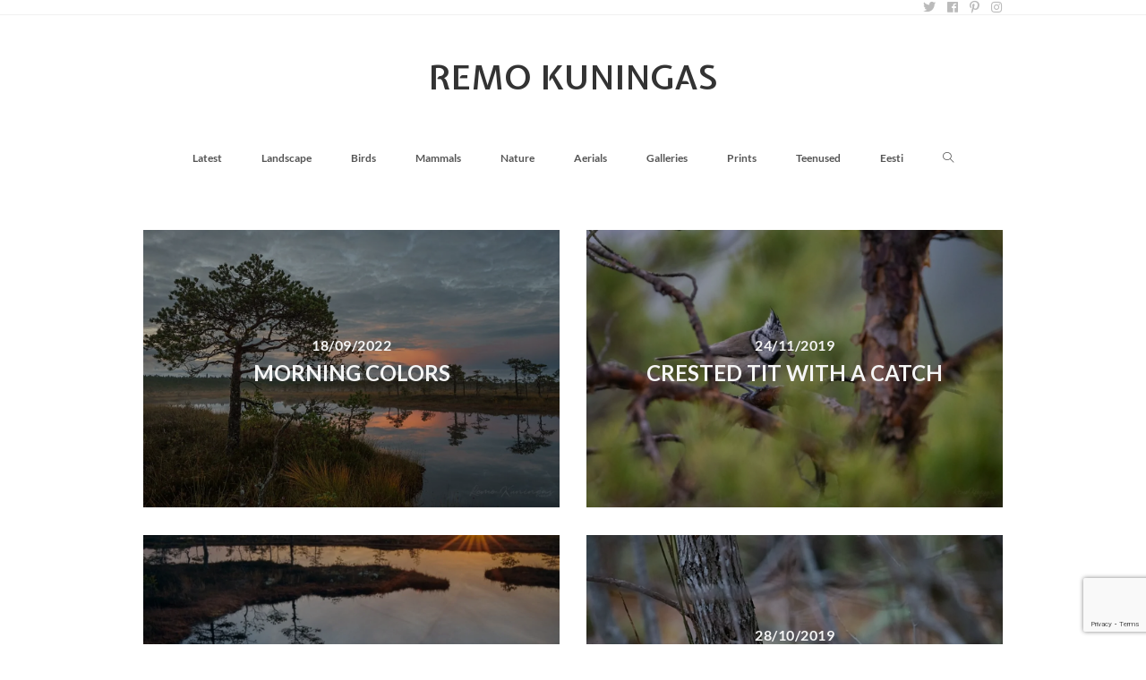

--- FILE ---
content_type: text/html; charset=UTF-8
request_url: https://reku.ee/en/tag/autumn/
body_size: 33117
content:

<!DOCTYPE html>
<html class="html" lang="en-US" itemscope itemtype="http://schema.org/Article">
<head>
	<meta charset="UTF-8">
	<link rel="profile" href="http://gmpg.org/xfn/11">

	<meta name='robots' content='index, follow, max-image-preview:large, max-snippet:-1, max-video-preview:-1' />

<!-- Social Warfare v4.5.6 https://warfareplugins.com - BEGINNING OF OUTPUT -->
<style>
	@font-face {
		font-family: "sw-icon-font";
		src:url("https://reku.ee/wp-content/plugins/social-warfare/assets/fonts/sw-icon-font.eot?ver=4.5.6");
		src:url("https://reku.ee/wp-content/plugins/social-warfare/assets/fonts/sw-icon-font.eot?ver=4.5.6#iefix") format("embedded-opentype"),
		url("https://reku.ee/wp-content/plugins/social-warfare/assets/fonts/sw-icon-font.woff?ver=4.5.6") format("woff"),
		url("https://reku.ee/wp-content/plugins/social-warfare/assets/fonts/sw-icon-font.ttf?ver=4.5.6") format("truetype"),
		url("https://reku.ee/wp-content/plugins/social-warfare/assets/fonts/sw-icon-font.svg?ver=4.5.6#1445203416") format("svg");
		font-weight: normal;
		font-style: normal;
		font-display:block;
	}
</style>
<!-- Social Warfare v4.5.6 https://warfareplugins.com - END OF OUTPUT -->

<meta name="viewport" content="width=device-width, initial-scale=1"><!-- Google tag (gtag.js) consent mode dataLayer added by Site Kit -->
<script type="text/javascript" id="google_gtagjs-js-consent-mode-data-layer">
/* <![CDATA[ */
window.dataLayer = window.dataLayer || [];function gtag(){dataLayer.push(arguments);}
gtag('consent', 'default', {"ad_personalization":"denied","ad_storage":"denied","ad_user_data":"denied","analytics_storage":"denied","functionality_storage":"denied","security_storage":"denied","personalization_storage":"denied","region":["AT","BE","BG","CH","CY","CZ","DE","DK","EE","ES","FI","FR","GB","GR","HR","HU","IE","IS","IT","LI","LT","LU","LV","MT","NL","NO","PL","PT","RO","SE","SI","SK"],"wait_for_update":500});
window._googlesitekitConsentCategoryMap = {"statistics":["analytics_storage"],"marketing":["ad_storage","ad_user_data","ad_personalization"],"functional":["functionality_storage","security_storage"],"preferences":["personalization_storage"]};
window._googlesitekitConsents = {"ad_personalization":"denied","ad_storage":"denied","ad_user_data":"denied","analytics_storage":"denied","functionality_storage":"denied","security_storage":"denied","personalization_storage":"denied","region":["AT","BE","BG","CH","CY","CZ","DE","DK","EE","ES","FI","FR","GB","GR","HR","HU","IE","IS","IT","LI","LT","LU","LV","MT","NL","NO","PL","PT","RO","SE","SI","SK"],"wait_for_update":500};
/* ]]> */
</script>
<!-- End Google tag (gtag.js) consent mode dataLayer added by Site Kit -->

	<!-- This site is optimized with the Yoast SEO plugin v26.8 - https://yoast.com/product/yoast-seo-wordpress/ -->
	<title>autumn Archives - Remo Kuningas</title>
<link data-rocket-preload as="style" href="https://fonts.googleapis.com/css?family=Lato%3A100%2C200%2C300%2C400%2C500%2C600%2C700%2C800%2C900%2C100i%2C200i%2C300i%2C400i%2C500i%2C600i%2C700i%2C800i%2C900i%7CExpletus%20Sans%3A100%2C200%2C300%2C400%2C500%2C600%2C700%2C800%2C900%2C100i%2C200i%2C300i%2C400i%2C500i%2C600i%2C700i%2C800i%2C900i&#038;subset=latin&#038;display=swap" rel="preload">
<link href="https://fonts.googleapis.com/css?family=Lato%3A100%2C200%2C300%2C400%2C500%2C600%2C700%2C800%2C900%2C100i%2C200i%2C300i%2C400i%2C500i%2C600i%2C700i%2C800i%2C900i%7CExpletus%20Sans%3A100%2C200%2C300%2C400%2C500%2C600%2C700%2C800%2C900%2C100i%2C200i%2C300i%2C400i%2C500i%2C600i%2C700i%2C800i%2C900i&#038;subset=latin&#038;display=swap" media="print" onload="this.media=&#039;all&#039;" rel="stylesheet">
<noscript><link rel="stylesheet" href="https://fonts.googleapis.com/css?family=Lato%3A100%2C200%2C300%2C400%2C500%2C600%2C700%2C800%2C900%2C100i%2C200i%2C300i%2C400i%2C500i%2C600i%2C700i%2C800i%2C900i%7CExpletus%20Sans%3A100%2C200%2C300%2C400%2C500%2C600%2C700%2C800%2C900%2C100i%2C200i%2C300i%2C400i%2C500i%2C600i%2C700i%2C800i%2C900i&#038;subset=latin&#038;display=swap"></noscript>
<style id="rocket-critical-css">.pt-cv-overlaygrid.overlay2.layout1 .pt-cv-content-item:first-child{grid-area:1 / 1 / 3!important}.pt-cv-overlaygrid.overlay2.layout2 .pt-cv-content-item:first-child{grid-area:1 / 1 / 4!important}.pt-cv-overlaygrid.overlay2.layout3 .pt-cv-content-item:first-child{grid-area:1 / 1 / 5!important}#cvpboxOverlay,#cvpboxWrapper,#cvpcolorbox{position:absolute;top:0;left:0;z-index:9999}#cvpboxWrapper{max-width:none}#cvpboxOverlay{position:fixed;width:100%;height:100%}#cvpboxBottomLeft,#cvpboxMiddleLeft{clear:left}#cvpboxContent{position:relative}#cvpboxTitle{margin:0}#cvpboxLoadingGraphic,#cvpboxLoadingOverlay{position:absolute;top:0;left:0;width:100%;height:100%}#cvpboxContent,#cvpcolorbox{box-sizing:content-box;-moz-box-sizing:content-box;-webkit-box-sizing:content-box}#cvpboxOverlay{background:#000}#cvpcolorbox{outline:0}#cvpboxContent{margin:20px}#cvpboxTitle{position:absolute;left:4px;color:#ccc}#cvpboxCurrent{position:absolute;top:-20px;right:20px;color:#ccc}#cvpboxLoadingGraphic{background:url([data-uri]) center center no-repeat}#cvpboxNext,#cvpboxPrevious,#cvpboxSlideshow{border:0;padding:0;margin:0;overflow:visible;width:auto;background:0}#cvpboxSlideshow{position:absolute;top:-20px;right:90px;color:#fff}#cvpboxNext,#cvpboxPrevious{position:absolute;top:50%;margin-top:-32px;width:45px;height:60px;text-indent:-9999px;opacity:.6}#cvpboxNext,#cvpboxPrevious{background-image:url([data-uri]);background-repeat:no-repeat}#cvpboxPrevious{left:5px;background-position:top left}#cvpboxNext{right:5px;background-position:top right}#cvpcolorbox button{color:#000}ul{box-sizing:border-box}:root{--wp--preset--font-size--normal:16px;--wp--preset--font-size--huge:42px}.screen-reader-text{border:0;clip-path:inset(50%);height:1px;margin:-1px;overflow:hidden;padding:0;position:absolute;width:1px;word-wrap:normal!important}#npl_overlay{display:none;position:fixed;top:-100px;left:-100px;right:-100px;bottom:-100px;z-index:1000000;background:#000000;opacity:0}#npl_wrapper{display:none;position:fixed;top:0;left:0;bottom:0;right:0;z-index:1000001;border:0 none transparent;padding:0;margin:0;overflow:hidden}#npl_button_close{background:#fff;border-radius:50%;color:#555;font-size:22px;line-height:1;opacity:.5;padding:4px 6px 4px 7px!important;position:absolute;right:8px;top:11px;z-index:1000100}#npl_button_close.hidden{display:none}#npl_spinner_container{color:white;font-size:86px;position:absolute;top:0;left:0;right:0;bottom:0;display:flex;align-items:center;z-index:1000003}#npl_spinner{margin:0 auto}#npl_spinner_container.hidden{display:none!important}#npl_content{z-index:1000002;width:100%;height:100%;padding:0;margin:0;transform:translate3d(0,0,0);-webkit-backface-visibility:hidden;backface-visibility:hidden;box-sizing:content-box}#npl_sidebar{z-index:1000002;width:0;height:100%;min-height:100%;max-height:100%;color:white;overflow-y:auto;overflow-x:hidden;background:#252728 var(--wpr-bg-1857bb85-161a-444a-9764-b5cc1c7d59d1);box-sizing:border-box;-moz-box-sizing:border-box;font-family:'Lato',sans-serif}#npl_sidebar_overlay{width:500px;height:100%;min-height:100%;max-height:100%;overflow:hidden;background:black;position:absolute;right:0;top:0;align-items:center;opacity:0;display:none;color:white}#npl_sidebar_overlay svg{margin:0 auto;font-size:86px}#npl_sidebar_toggle{position:absolute;top:11px;right:10px;font-size:17px;text-decoration:none;display:none;opacity:.5;z-index:1000100;line-height:1;background:#fff;color:#555;border-radius:50%;padding:6px 6px 6px 7px}@font-face{font-display:swap;font-family:'Lato';src:url(https://reku.ee/wp-content/plugins/nextgen-gallery-pro/static/Fonts/Lato-Regular.ttf) format('truetype')}@font-face{font-display:swap;font-family:'Lato';src:url(https://reku.ee/wp-content/plugins/nextgen-gallery-pro/static/Fonts/Lato-Bold.ttf) format('truetype')}.hidden{display:none}a,img{-webkit-touch-callout:none!important;touch-callout:none!important}:root{--woocommerce:#720eec;--wc-green:#7ad03a;--wc-red:#a00;--wc-orange:#ffba00;--wc-blue:#2ea2cc;--wc-primary:#720eec;--wc-primary-text:#fcfbfe;--wc-secondary:#e9e6ed;--wc-secondary-text:#515151;--wc-highlight:#958e09;--wc-highligh-text:white;--wc-content-bg:#fff;--wc-subtext:#767676;--wc-form-border-color:rgba(32, 7, 7, 0.8);--wc-form-border-radius:4px;--wc-form-border-width:1px}:root{--woocommerce:#720eec;--wc-green:#7ad03a;--wc-red:#a00;--wc-orange:#ffba00;--wc-blue:#2ea2cc;--wc-primary:#720eec;--wc-primary-text:#fcfbfe;--wc-secondary:#e9e6ed;--wc-secondary-text:#515151;--wc-highlight:#958e09;--wc-highligh-text:white;--wc-content-bg:#fff;--wc-subtext:#767676;--wc-form-border-color:rgba(32, 7, 7, 0.8);--wc-form-border-radius:4px;--wc-form-border-width:1px}.screen-reader-text{clip:rect(1px,1px,1px,1px);height:1px;overflow:hidden;position:absolute!important;width:1px;word-wrap:normal!important}.fa-spin{animation:fa-spin 2s infinite linear}@keyframes fa-spin{0%{transform:rotate(0deg)}to{transform:rotate(1turn)}}.fa-angle-up:before{content:"\f106"}.fa-arrow-right:before{content:"\f061"}.fa-facebook:before{content:"\f09a"}.fa-instagram:before{content:"\f16d"}.fa-pinterest-p:before{content:"\f231"}.fa-spinner:before{content:"\f110"}.fa-twitter:before{content:"\f099"}@font-face{font-display:swap;font-family:simple-line-icons;src:url(https://reku.ee/wp-content/themes/photocrati/assets/fonts/simple-line-icons/Simple-Line-Icons.eot?v=2.4.0);src:url(https://reku.ee/wp-content/themes/photocrati/assets/fonts/simple-line-icons/Simple-Line-Icons.eot?v=2.4.0#iefix) format('embedded-opentype'),url(https://reku.ee/wp-content/themes/photocrati/assets/fonts/simple-line-icons/Simple-Line-Icons.woff2?v=2.4.0) format('woff2'),url(https://reku.ee/wp-content/themes/photocrati/assets/fonts/simple-line-icons/Simple-Line-Icons.ttf?v=2.4.0) format('truetype'),url(https://reku.ee/wp-content/themes/photocrati/assets/fonts/simple-line-icons/Simple-Line-Icons.woff?v=2.4.0) format('woff'),url(https://reku.ee/wp-content/themes/photocrati/assets/fonts/simple-line-icons/Simple-Line-Icons.svg?v=2.4.0#simple-line-icons) format('svg');font-weight:400;font-style:normal}.icon-close,.icon-magnifier{font-family:simple-line-icons;speak:none;font-style:normal;font-weight:400;font-variant:normal;text-transform:none;line-height:1;-webkit-font-smoothing:antialiased;-moz-osx-font-smoothing:grayscale}.icon-close:before{content:"\e082"}.icon-magnifier:before{content:"\e090"} html,body,div,span,iframe,h1,h2,a,img,ins,i,ul,li,form,article,footer,header,nav{margin:0;padding:0;border:0;outline:0;font-size:100%;font:inherit;vertical-align:baseline;font-family:inherit;font-size:100%;font-style:inherit;font-weight:inherit}article,footer,header,nav{display:block}html{font-size:62.5%;overflow-y:scroll;-webkit-text-size-adjust:100%;-ms-text-size-adjust:100%}*,*:before,*:after{-webkit-box-sizing:border-box;-moz-box-sizing:border-box;box-sizing:border-box}article,footer,header,main,nav{display:block}img{max-width:100%;height:auto}html{-ms-overflow-x:hidden;overflow-x:hidden}body{font-family:"Open Sans",sans-serif;font-size:18px;line-height:1.5;color:#929292;-webkit-font-smoothing:antialiased;-moz-osx-font-smoothing:grayscale;overflow-wrap:break-word;word-wrap:break-word}body{background-color:#fff}.col-1{clear:both;margin-left:0}html{font-family:sans-serif;-ms-text-size-adjust:100%;-webkit-text-size-adjust:100%}body{margin:0}article,footer,header,main,nav{display:block}a{background-color:transparent}img{border:0}svg:not(:root){overflow:hidden}button,input,textarea{color:inherit;font:inherit;margin:0}button{overflow:visible}button{text-transform:none}button{-webkit-appearance:button}button::-moz-focus-inner,input::-moz-focus-inner{border:0;padding:0}input{line-height:normal}input[type="search"]::-webkit-search-cancel-button,input[type="search"]::-webkit-search-decoration{-webkit-appearance:none}textarea{overflow:auto}.container{width:1200px;max-width:90%;margin:0 auto}#wrap{position:relative}#main{position:relative}#main #content-wrap{padding-top:50px;padding-bottom:50px}.content-area{float:left;position:relative;width:72%;padding-right:30px;border-right-width:1px;border-style:solid;border-color:#f1f1f1}.content-full-width .content-area{width:100%!important;max-width:none!important;padding:0!important;border:0!important}@media only screen and (max-width:959px){.container{max-width:90%}.content-area{float:none!important;width:100%;margin-bottom:40px;border:0}body:not(.separate-layout) .content-area{padding:0!important}#main #content-wrap.container{width:auto!important}}@media only screen and (max-width:767px){#wrap{width:100%!important}.blog-entry{width:100%!important;margin-bottom:25px}}img{max-width:100%;height:auto;vertical-align:middle}iframe{width:100%;max-width:100%}.clr:after{content:'';display:block;visibility:hidden;clear:both;zoom:1;height:0}.screen-reader-text{clip:rect(1px,1px,1px,1px);position:absolute!important;height:1px;width:1px;overflow:hidden}a{color:#333}a{text-decoration:none}h1,h2{font-weight:600;margin:0 0 20px;color:#333;line-height:1.4}h1{font-size:23px}h2{font-size:20px}ul{list-style-position:inside}@media only screen and (max-width:480px){img{width:100%}}form input[type="search"]{display:inline-block;min-height:40px;width:100%;font-size:14px;line-height:1.8;padding:6px 12px;vertical-align:middle;background-color:transparent;color:#333;border:1px solid #ddd;-webkit-border-radius:3px;-moz-border-radius:3px;-ms-border-radius:3px;border-radius:3px}input[type="search"],textarea{-webkit-appearance:none}input[type="search"]::-webkit-search-decoration,input[type="search"]::-webkit-search-cancel-button,input[type="search"]::-webkit-search-results-button,input[type="search"]::-webkit-search-results-decoration{display:none}button::-moz-focus-inner{padding:0;border:0}#top-bar-wrap{position:relative;background-color:#fff;font-size:12px;border-bottom:1px solid #f1f1f1;z-index:101}#top-bar{padding:8px 0}#top-bar-inner{position:relative}.top-bar-right{float:right}@media only screen and (max-width:767px){#top-bar{padding:20px 0}.top-bar-right{float:none;text-align:center}}#top-bar-social ul{margin:0;padding:0;list-style:none}#top-bar-social li{float:left}#top-bar-social li a{display:block;float:left;font-size:14px;color:#bbb;padding:0 6px}#top-bar-social.top-bar-right li:last-child a{padding-right:0}#top-bar-social.top-bar-right{position:absolute;right:0;top:50%;height:20px;line-height:20px;margin-top:-10px}@media only screen and (max-width:767px){#top-bar-social{text-align:center}#top-bar-social.top-bar-right{position:inherit;left:auto;right:auto;float:none;height:auto;line-height:1.5em;margin-top:0}#top-bar-social li{float:none;display:inline-block}}#site-header{position:relative;width:100%;background-color:#fff;border-bottom:1px solid #f1f1f1;z-index:100}.no-header-border #site-header{border-bottom:none}#site-header-inner{position:relative;height:100%}#site-logo{float:left;height:100%;display:table}#site-logo #site-logo-inner{display:flex;align-items:center;height:74px}#site-logo #site-logo-inner a{background-color:transparent!important}#site-logo a.site-logo-text{font-size:24px;margin:0;color:#333;text-transform:uppercase;letter-spacing:1px}@media only screen and (max-width:767px){#site-logo{margin-top:0px!important;margin-bottom:0px!important}}#site-header.medium-header{background-color:transparent;text-align:center}#site-header.medium-header .top-header-wrap{position:relative;background-color:#fff;padding:30px 0;z-index:10}#site-header.medium-header .top-header-inner{display:-webkit-box;display:-webkit-flex;display:-ms-flexbox;display:flex;-webkit-flex-direction:row;flex-direction:row;-webkit-align-items:center;align-items:center;-webkit-justify-content:center;justify-content:center;width:100%;margin:0}#site-header.medium-header .top-col{-webkit-flex:1 0 0%;flex:1 0 0%}#site-header.medium-header .top-col.col-1{text-align:left}#site-header.medium-header .top-col.logo-col{text-align:center}#site-header.medium-header #site-logo{float:none;display:block}#site-header.medium-header #site-logo #site-logo-inner{display:block;height:auto!important}#site-header.medium-header #site-navigation-wrap{position:relative;background-color:#f9f9f9;float:none;position:relative;right:auto!important;left:auto!important;-webkit-transform:none;-moz-transform:none;-ms-transform:none;-o-transform:none;transform:none;z-index:9}#site-header.medium-header #site-navigation-wrap.center-menu #site-navigation .dropdown-menu>li{float:none;display:inline-block}#site-header.medium-header #site-navigation-wrap #site-navigation{display:inline-block;position:relative}#site-header.medium-header #site-navigation-wrap .dropdown-menu>li>a{font-size:12px;line-height:60px;padding:0 22px;text-transform:uppercase;letter-spacing:1px}#site-header.medium-header .reactr-mobile-menu-icon{float:none;background-color:#f9f9f9;right:auto!important;left:auto!important}#site-header.medium-header .reactr-mobile-menu-icon a{float:none;display:inline-block;font-size:12px;padding:0 22px;line-height:60px;letter-spacing:1px;text-transform:uppercase}@media only screen and (max-width:767px){#site-header.medium-header .top-header-inner{display:block}#site-header.medium-header .top-col.logo-col{display:inline-block;text-align:center}}@media only screen and (max-width:480px){#site-header.medium-header .reactr-mobile-menu-icon a{line-height:40px}}#site-navigation-wrap{float:right;position:relative;right:-15px}#site-navigation-wrap .dropdown-menu{list-style:none;margin:0;padding:0}#site-navigation-wrap .dropdown-menu>li{float:left;position:relative}#site-navigation-wrap .dropdown-menu>li>a{display:block;font-size:13px;line-height:74px;color:#555;padding:0 15px;letter-spacing:0.6px;text-transform:uppercase}#site-navigation-wrap .dropdown-menu>li>a.site-search-toggle{letter-spacing:0}.has-social #site-navigation-wrap{right:0}.sf-menu,.sf-menu *{margin:0;padding:0;list-style:none}.sf-menu li.menu-item{position:relative;white-space:nowrap;white-space:normal}.sf-menu>li{float:left}.sf-menu a.menu-link{display:block;position:relative;zoom:1}.dropdown-menu,.dropdown-menu *{margin:0;padding:0;list-style:none}.reactr-mobile-menu-icon{display:none;position:relative}.reactr-mobile-menu-icon.mobile-right{float:right}.reactr-mobile-menu-icon a{font-size:13px;line-height:74px;color:#555;padding-left:15px;letter-spacing:0.6px}.reactr-mobile-menu-icon a:first-child{padding-left:0}.effect-two #site-navigation-wrap .dropdown-menu>li>a.menu-link>span{position:relative}.effect-two #site-navigation-wrap .dropdown-menu>li>a.menu-link>span:after{position:absolute;bottom:-30%;left:0;width:100%;height:3px;background-color:rgba(0,0,0,0.1);content:'';opacity:0;-webkit-transform:translateY(10px);-moz-transform:translateY(10px);-ms-transform:translateY(10px);-o-transform:translateY(10px);transform:translateY(10px)}#searchform-header-replace{position:absolute;top:0;right:0;height:100%;width:100%;visibility:hidden;-moz-opacity:0;-webkit-opacity:0;opacity:0}#searchform-header-replace form{height:100%;width:100%}#searchform-header-replace input{height:100%;width:94%;font-size:22px;background-color:transparent;color:#bbb;padding:0;outline:0;border:0;margin:0;-webkit-border-radius:0;-moz-border-radius:0;-ms-border-radius:0;border-radius:0}#searchform-header-replace-close{position:absolute;right:8px;top:50%;margin-top:-20px;height:40px;line-height:40px;font-size:26px;color:#bbb}.page-header{position:relative;background-color:#f5f5f5;padding:34px 0}.page-header .container{position:relative}.page-header-title{display:block;font-size:24px;line-height:1.4em;font-weight:400;margin:0;color:#333}.centered-page-header .page-header-title{max-width:100%!important}.centered-page-header{text-align:center}.centered-page-header .page-header-title{font-size:32px}@media only screen and (max-width:767px){.page-header{background-attachment:initial!important}.centered-page-header .page-header-title{font-size:24px}}#blog-entries{padding-bottom:0}.blog-entry.post{position:relative}.blog-entry.post .blog-entry-header{margin-bottom:20px}.blog-entry.post .blog-entry-header .entry-title{font-size:24px;margin:0}.blog-entry.post .blog-entry-header .entry-title a{font-weight:600;letter-spacing:0.6px}.blog-entry.overlay-entry{border-bottom:1px solid #f1f1f1;margin-bottom:30px;width:100%}.blog-entry.overlay-entry .overlay-container{position:absolute;top:0;width:100%;height:100%;display:flex;justify-content:center;align-items:center;text-align:center}.blog-entry.overlay-entry .overlay-container .overlay-blog-entry-date{color:#f5f5f5;font-size:16px;line-height:1.8}.blog-entry.overlay-entry .overlay-container .blog-entry-header .entry-title a{color:#f5f5f5}.blog-entry.overlay-entry .overlay{background-color:rgba(0,0,0,0.3)}.site-footer{position:relative}#footer-bottom{background-color:#1B1B1B;padding:15px 0;font-size:12px;line-height:1}#footer-bottom #copyright{width:50%}#footer-bottom.no-footer-nav #copyright{float:none;width:100%;text-align:center;padding-left:0!important;padding-right:0!important}#footer-bottom #copyright{float:left;text-align:left;padding-right:15px}@media only screen and (max-width:959px){#footer-bottom #copyright{float:none;width:100%;padding-right:0;padding-left:0;text-align:center}}#scroll-top{display:none;position:fixed;right:20px;bottom:20px;width:40px;height:40px;line-height:40px;background-color:rgba(0,0,0,0.4);color:#fff;font-size:18px;-webkit-border-radius:2px;-moz-border-radius:2px;-ms-border-radius:2px;border-radius:2px;text-align:center;z-index:100;-webkit-box-sizing:content-box;-moz-box-sizing:content-box;box-sizing:content-box}@media only screen and (max-width:480px){#scroll-top{right:10px;bottom:10px;width:26px;height:26px;line-height:24px;font-size:14px}}#sidr-close{display:none}#sidr{display:block;position:fixed;top:0;height:100%;z-index:999999;width:300px;max-width:100%;padding-bottom:30px;overflow-x:hidden;overflow-y:auto;font-size:15px;background-color:#fff;color:#555;-webkit-touch-callout:none;-webkit-overflow-scrolling:touch}#sidr ul{margin:0;list-style:none}.sidr.left{left:-300px;right:auto}.sidr a{color:#555}.sidr-class-clr:after{content:'';display:block;visibility:hidden;clear:both;zoom:1;height:0}a.sidr-class-toggle-sidr-close{display:block;background-color:#f8f8f8;color:#333;font-size:13px;font-weight:600;line-height:1;padding:20px;letter-spacing:0.6px;text-transform:uppercase}a.sidr-class-toggle-sidr-close i{display:inline-block;padding-right:8px;margin:0;width:auto;height:auto;line-height:1;vertical-align:bottom}.sidr-class-dropdown-menu li{border-bottom:1px solid rgba(0,0,0,0.035)}.sidr-class-dropdown-menu>li:first-child{border-top:1px solid rgba(0,0,0,0.035)}.sidr-class-dropdown-menu li a{padding:12px 20px;display:block;position:relative}.sidr-class-search-toggle-li,#sidr-id-searchform-header-replace{display:none}@media only screen and (max-width:959px){body.default-breakpoint #site-navigation-wrap{display:none}body.default-breakpoint .reactr-mobile-menu-icon{display:block}body.default-breakpoint #top-bar.has-no-content #top-bar-social{text-align:center}body.default-breakpoint #top-bar.has-no-content #top-bar-social.top-bar-right{position:inherit;left:auto;right:auto;float:none;height:auto;line-height:1.5em;margin-top:0}body.default-breakpoint #top-bar.has-no-content #top-bar-social li{float:none;display:inline-block}}.hamburger{display:inline-block;font:inherit;color:inherit;text-transform:none;background-color:transparent;border:0;margin:0;overflow:visible}.hamburger-box{width:20px;height:16px;display:inline-block;position:relative}.hamburger-inner{display:block;top:50%;margin-top:2px}.hamburger-inner,.hamburger-inner::after,.hamburger-inner::before{width:20px;height:2px;background-color:#000;border-radius:3px;position:absolute}.hamburger-inner::after,.hamburger-inner::before{content:"";display:block}.hamburger-inner::before{top:-7px}.hamburger-inner::after{bottom:-7px}.hamburger--3dx .hamburger-box{-webkit-perspective:40px;perspective:40px}#outer-wrap{position:relative}.reactr-sp-right #outer-wrap{left:0}.screen-reader-text{clip:rect(1px,1px,1px,1px);word-wrap:normal!important;border:0;clip-path:inset(50%);height:1px;margin:-1px;overflow:hidden;overflow-wrap:normal!important;padding:0;position:absolute!important;width:1px}</style>
	<link rel="canonical" href="https://reku.ee/en/tag/autumn/" />
	<link rel="next" href="https://reku.ee/en/tag/autumn/page/2/" />
	<meta property="og:locale" content="en_US" />
	<meta property="og:type" content="article" />
	<meta property="og:title" content="autumn Archives - Remo Kuningas" />
	<meta property="og:url" content="https://reku.ee/en/tag/autumn/" />
	<meta property="og:site_name" content="Remo Kuningas" />
	<meta name="twitter:card" content="summary_large_image" />
	<script type="application/ld+json" class="yoast-schema-graph">{"@context":"https://schema.org","@graph":[{"@type":"CollectionPage","@id":"https://reku.ee/en/tag/autumn/","url":"https://reku.ee/en/tag/autumn/","name":"autumn Archives - Remo Kuningas","isPartOf":{"@id":"https://reku.ee/en/#website"},"primaryImageOfPage":{"@id":"https://reku.ee/en/tag/autumn/#primaryimage"},"image":{"@id":"https://reku.ee/en/tag/autumn/#primaryimage"},"thumbnailUrl":"https://reku.ee/wp-content/uploads/2022/09/18092022_DSC5716.jpg","breadcrumb":{"@id":"https://reku.ee/en/tag/autumn/#breadcrumb"},"inLanguage":"en-US","description":""},{"@type":"ImageObject","inLanguage":"en-US","@id":"https://reku.ee/en/tag/autumn/#primaryimage","url":"https://reku.ee/wp-content/uploads/2022/09/18092022_DSC5716.jpg","contentUrl":"https://reku.ee/wp-content/uploads/2022/09/18092022_DSC5716.jpg","width":1024,"height":683,"caption":"Hommikune taevakuma päikesetõusu eelsel Soomaa rabamaastikul"},{"@type":"BreadcrumbList","@id":"https://reku.ee/en/tag/autumn/#breadcrumb","itemListElement":[{"@type":"ListItem","position":1,"name":"Home","item":"https://reku.ee/en/"},{"@type":"ListItem","position":2,"name":"autumn"}]},{"@type":"WebSite","@id":"https://reku.ee/en/#website","url":"https://reku.ee/en/","name":"Remo Kuningas","description":"","publisher":{"@id":"https://reku.ee/en/#/schema/person/8e05f2cf4f2d2d1537f57a00c610b133"},"potentialAction":[{"@type":"SearchAction","target":{"@type":"EntryPoint","urlTemplate":"https://reku.ee/en/?s={search_term_string}"},"query-input":{"@type":"PropertyValueSpecification","valueRequired":true,"valueName":"search_term_string"}}],"inLanguage":"en-US"},{"@type":["Person","Organization"],"@id":"https://reku.ee/en/#/schema/person/8e05f2cf4f2d2d1537f57a00c610b133","name":"remo","image":{"@type":"ImageObject","inLanguage":"en-US","@id":"https://reku.ee/en/#/schema/person/image/","url":"https://secure.gravatar.com/avatar/3d821ace0c30cf12c2d9dfa039999173222d0efc60cf66c59a2320abe9f002c1?s=96&d=blank&r=g","contentUrl":"https://secure.gravatar.com/avatar/3d821ace0c30cf12c2d9dfa039999173222d0efc60cf66c59a2320abe9f002c1?s=96&d=blank&r=g","caption":"remo"},"logo":{"@id":"https://reku.ee/en/#/schema/person/image/"}}]}</script>
	<!-- / Yoast SEO plugin. -->


<link rel='dns-prefetch' href='//cdn.jsdelivr.net' />
<link rel='dns-prefetch' href='//www.googletagmanager.com' />
<link rel='dns-prefetch' href='//fonts.googleapis.com' />
<link rel='dns-prefetch' href='//pagead2.googlesyndication.com' />
<link href='https://fonts.gstatic.com' crossorigin rel='preconnect' />
<link rel="alternate" type="application/rss+xml" title="Remo Kuningas &raquo; Feed" href="https://reku.ee/en/feed/" />
<link rel="alternate" type="application/rss+xml" title="Remo Kuningas &raquo; autumn Tag Feed" href="https://reku.ee/en/tag/autumn/feed/" />
<style id='wp-img-auto-sizes-contain-inline-css' type='text/css'>
img:is([sizes=auto i],[sizes^="auto," i]){contain-intrinsic-size:3000px 1500px}
/*# sourceURL=wp-img-auto-sizes-contain-inline-css */
</style>
<link data-minify="1" rel='preload'  href='https://reku.ee/wp-content/cache/min/1/wp-content/plugins/social-warfare/assets/js/post-editor/dist/blocks.style.build.css?ver=1764352332' data-rocket-async="style" as="style" onload="this.onload=null;this.rel='stylesheet'" onerror="this.removeAttribute('data-rocket-async')"  type='text/css' media='all' />
<link data-minify="1" rel='preload'  href='https://reku.ee/wp-content/cache/min/1/wp-content/plugins/content-views-query-and-display-post-page/public/assets/css/cv.css?ver=1764352332' data-rocket-async="style" as="style" onload="this.onload=null;this.rel='stylesheet'" onerror="this.removeAttribute('data-rocket-async')"  type='text/css' media='all' />
<link rel='preload'  href='https://reku.ee/wp-content/plugins/pt-content-views-pro/public/assets/css/cvpro.min.css?ver=7.2.2' data-rocket-async="style" as="style" onload="this.onload=null;this.rel='stylesheet'" onerror="this.removeAttribute('data-rocket-async')"  type='text/css' media='all' />
<link data-minify="1" rel='preload'  href='https://reku.ee/wp-content/cache/min/1/wp-includes/css/dashicons.min.css?ver=1764352332' data-rocket-async="style" as="style" onload="this.onload=null;this.rel='stylesheet'" onerror="this.removeAttribute('data-rocket-async')"  type='text/css' media='all' />
<link data-minify="1" rel='preload'  href='https://reku.ee/wp-content/cache/min/1/wp-content/plugins/post-views-counter/css/frontend.css?ver=1766171885' data-rocket-async="style" as="style" onload="this.onload=null;this.rel='stylesheet'" onerror="this.removeAttribute('data-rocket-async')"  type='text/css' media='all' />
<link rel='preload'  href='https://reku.ee/wp-content/plugins/nextgen-gallery/static/FontAwesome/css/v4-shims.min.css?ver=84b3f14884a913d39064134311226fd6' data-rocket-async="style" as="style" onload="this.onload=null;this.rel='stylesheet'" onerror="this.removeAttribute('data-rocket-async')"  type='text/css' media='all' />
<style id='wp-emoji-styles-inline-css' type='text/css'>

	img.wp-smiley, img.emoji {
		display: inline !important;
		border: none !important;
		box-shadow: none !important;
		height: 1em !important;
		width: 1em !important;
		margin: 0 0.07em !important;
		vertical-align: -0.1em !important;
		background: none !important;
		padding: 0 !important;
	}
/*# sourceURL=wp-emoji-styles-inline-css */
</style>
<style id='wp-block-library-inline-css' type='text/css'>
:root{--wp-block-synced-color:#7a00df;--wp-block-synced-color--rgb:122,0,223;--wp-bound-block-color:var(--wp-block-synced-color);--wp-editor-canvas-background:#ddd;--wp-admin-theme-color:#007cba;--wp-admin-theme-color--rgb:0,124,186;--wp-admin-theme-color-darker-10:#006ba1;--wp-admin-theme-color-darker-10--rgb:0,107,160.5;--wp-admin-theme-color-darker-20:#005a87;--wp-admin-theme-color-darker-20--rgb:0,90,135;--wp-admin-border-width-focus:2px}@media (min-resolution:192dpi){:root{--wp-admin-border-width-focus:1.5px}}.wp-element-button{cursor:pointer}:root .has-very-light-gray-background-color{background-color:#eee}:root .has-very-dark-gray-background-color{background-color:#313131}:root .has-very-light-gray-color{color:#eee}:root .has-very-dark-gray-color{color:#313131}:root .has-vivid-green-cyan-to-vivid-cyan-blue-gradient-background{background:linear-gradient(135deg,#00d084,#0693e3)}:root .has-purple-crush-gradient-background{background:linear-gradient(135deg,#34e2e4,#4721fb 50%,#ab1dfe)}:root .has-hazy-dawn-gradient-background{background:linear-gradient(135deg,#faaca8,#dad0ec)}:root .has-subdued-olive-gradient-background{background:linear-gradient(135deg,#fafae1,#67a671)}:root .has-atomic-cream-gradient-background{background:linear-gradient(135deg,#fdd79a,#004a59)}:root .has-nightshade-gradient-background{background:linear-gradient(135deg,#330968,#31cdcf)}:root .has-midnight-gradient-background{background:linear-gradient(135deg,#020381,#2874fc)}:root{--wp--preset--font-size--normal:16px;--wp--preset--font-size--huge:42px}.has-regular-font-size{font-size:1em}.has-larger-font-size{font-size:2.625em}.has-normal-font-size{font-size:var(--wp--preset--font-size--normal)}.has-huge-font-size{font-size:var(--wp--preset--font-size--huge)}.has-text-align-center{text-align:center}.has-text-align-left{text-align:left}.has-text-align-right{text-align:right}.has-fit-text{white-space:nowrap!important}#end-resizable-editor-section{display:none}.aligncenter{clear:both}.items-justified-left{justify-content:flex-start}.items-justified-center{justify-content:center}.items-justified-right{justify-content:flex-end}.items-justified-space-between{justify-content:space-between}.screen-reader-text{border:0;clip-path:inset(50%);height:1px;margin:-1px;overflow:hidden;padding:0;position:absolute;width:1px;word-wrap:normal!important}.screen-reader-text:focus{background-color:#ddd;clip-path:none;color:#444;display:block;font-size:1em;height:auto;left:5px;line-height:normal;padding:15px 23px 14px;text-decoration:none;top:5px;width:auto;z-index:100000}html :where(.has-border-color){border-style:solid}html :where([style*=border-top-color]){border-top-style:solid}html :where([style*=border-right-color]){border-right-style:solid}html :where([style*=border-bottom-color]){border-bottom-style:solid}html :where([style*=border-left-color]){border-left-style:solid}html :where([style*=border-width]){border-style:solid}html :where([style*=border-top-width]){border-top-style:solid}html :where([style*=border-right-width]){border-right-style:solid}html :where([style*=border-bottom-width]){border-bottom-style:solid}html :where([style*=border-left-width]){border-left-style:solid}html :where(img[class*=wp-image-]){height:auto;max-width:100%}:where(figure){margin:0 0 1em}html :where(.is-position-sticky){--wp-admin--admin-bar--position-offset:var(--wp-admin--admin-bar--height,0px)}@media screen and (max-width:600px){html :where(.is-position-sticky){--wp-admin--admin-bar--position-offset:0px}}

/*# sourceURL=wp-block-library-inline-css */
</style><link data-minify="1" rel='preload'  href='https://reku.ee/wp-content/cache/min/1/wp-content/plugins/woocommerce/assets/client/blocks/wc-blocks.css?ver=1764352332' data-rocket-async="style" as="style" onload="this.onload=null;this.rel='stylesheet'" onerror="this.removeAttribute('data-rocket-async')"  type='text/css' media='all' />
<style id='global-styles-inline-css' type='text/css'>
:root{--wp--preset--aspect-ratio--square: 1;--wp--preset--aspect-ratio--4-3: 4/3;--wp--preset--aspect-ratio--3-4: 3/4;--wp--preset--aspect-ratio--3-2: 3/2;--wp--preset--aspect-ratio--2-3: 2/3;--wp--preset--aspect-ratio--16-9: 16/9;--wp--preset--aspect-ratio--9-16: 9/16;--wp--preset--color--black: #000000;--wp--preset--color--cyan-bluish-gray: #abb8c3;--wp--preset--color--white: #ffffff;--wp--preset--color--pale-pink: #f78da7;--wp--preset--color--vivid-red: #cf2e2e;--wp--preset--color--luminous-vivid-orange: #ff6900;--wp--preset--color--luminous-vivid-amber: #fcb900;--wp--preset--color--light-green-cyan: #7bdcb5;--wp--preset--color--vivid-green-cyan: #00d084;--wp--preset--color--pale-cyan-blue: #8ed1fc;--wp--preset--color--vivid-cyan-blue: #0693e3;--wp--preset--color--vivid-purple: #9b51e0;--wp--preset--gradient--vivid-cyan-blue-to-vivid-purple: linear-gradient(135deg,rgb(6,147,227) 0%,rgb(155,81,224) 100%);--wp--preset--gradient--light-green-cyan-to-vivid-green-cyan: linear-gradient(135deg,rgb(122,220,180) 0%,rgb(0,208,130) 100%);--wp--preset--gradient--luminous-vivid-amber-to-luminous-vivid-orange: linear-gradient(135deg,rgb(252,185,0) 0%,rgb(255,105,0) 100%);--wp--preset--gradient--luminous-vivid-orange-to-vivid-red: linear-gradient(135deg,rgb(255,105,0) 0%,rgb(207,46,46) 100%);--wp--preset--gradient--very-light-gray-to-cyan-bluish-gray: linear-gradient(135deg,rgb(238,238,238) 0%,rgb(169,184,195) 100%);--wp--preset--gradient--cool-to-warm-spectrum: linear-gradient(135deg,rgb(74,234,220) 0%,rgb(151,120,209) 20%,rgb(207,42,186) 40%,rgb(238,44,130) 60%,rgb(251,105,98) 80%,rgb(254,248,76) 100%);--wp--preset--gradient--blush-light-purple: linear-gradient(135deg,rgb(255,206,236) 0%,rgb(152,150,240) 100%);--wp--preset--gradient--blush-bordeaux: linear-gradient(135deg,rgb(254,205,165) 0%,rgb(254,45,45) 50%,rgb(107,0,62) 100%);--wp--preset--gradient--luminous-dusk: linear-gradient(135deg,rgb(255,203,112) 0%,rgb(199,81,192) 50%,rgb(65,88,208) 100%);--wp--preset--gradient--pale-ocean: linear-gradient(135deg,rgb(255,245,203) 0%,rgb(182,227,212) 50%,rgb(51,167,181) 100%);--wp--preset--gradient--electric-grass: linear-gradient(135deg,rgb(202,248,128) 0%,rgb(113,206,126) 100%);--wp--preset--gradient--midnight: linear-gradient(135deg,rgb(2,3,129) 0%,rgb(40,116,252) 100%);--wp--preset--font-size--small: 13px;--wp--preset--font-size--medium: 20px;--wp--preset--font-size--large: 36px;--wp--preset--font-size--x-large: 42px;--wp--preset--spacing--20: 0.44rem;--wp--preset--spacing--30: 0.67rem;--wp--preset--spacing--40: 1rem;--wp--preset--spacing--50: 1.5rem;--wp--preset--spacing--60: 2.25rem;--wp--preset--spacing--70: 3.38rem;--wp--preset--spacing--80: 5.06rem;--wp--preset--shadow--natural: 6px 6px 9px rgba(0, 0, 0, 0.2);--wp--preset--shadow--deep: 12px 12px 50px rgba(0, 0, 0, 0.4);--wp--preset--shadow--sharp: 6px 6px 0px rgba(0, 0, 0, 0.2);--wp--preset--shadow--outlined: 6px 6px 0px -3px rgb(255, 255, 255), 6px 6px rgb(0, 0, 0);--wp--preset--shadow--crisp: 6px 6px 0px rgb(0, 0, 0);}:where(.is-layout-flex){gap: 0.5em;}:where(.is-layout-grid){gap: 0.5em;}body .is-layout-flex{display: flex;}.is-layout-flex{flex-wrap: wrap;align-items: center;}.is-layout-flex > :is(*, div){margin: 0;}body .is-layout-grid{display: grid;}.is-layout-grid > :is(*, div){margin: 0;}:where(.wp-block-columns.is-layout-flex){gap: 2em;}:where(.wp-block-columns.is-layout-grid){gap: 2em;}:where(.wp-block-post-template.is-layout-flex){gap: 1.25em;}:where(.wp-block-post-template.is-layout-grid){gap: 1.25em;}.has-black-color{color: var(--wp--preset--color--black) !important;}.has-cyan-bluish-gray-color{color: var(--wp--preset--color--cyan-bluish-gray) !important;}.has-white-color{color: var(--wp--preset--color--white) !important;}.has-pale-pink-color{color: var(--wp--preset--color--pale-pink) !important;}.has-vivid-red-color{color: var(--wp--preset--color--vivid-red) !important;}.has-luminous-vivid-orange-color{color: var(--wp--preset--color--luminous-vivid-orange) !important;}.has-luminous-vivid-amber-color{color: var(--wp--preset--color--luminous-vivid-amber) !important;}.has-light-green-cyan-color{color: var(--wp--preset--color--light-green-cyan) !important;}.has-vivid-green-cyan-color{color: var(--wp--preset--color--vivid-green-cyan) !important;}.has-pale-cyan-blue-color{color: var(--wp--preset--color--pale-cyan-blue) !important;}.has-vivid-cyan-blue-color{color: var(--wp--preset--color--vivid-cyan-blue) !important;}.has-vivid-purple-color{color: var(--wp--preset--color--vivid-purple) !important;}.has-black-background-color{background-color: var(--wp--preset--color--black) !important;}.has-cyan-bluish-gray-background-color{background-color: var(--wp--preset--color--cyan-bluish-gray) !important;}.has-white-background-color{background-color: var(--wp--preset--color--white) !important;}.has-pale-pink-background-color{background-color: var(--wp--preset--color--pale-pink) !important;}.has-vivid-red-background-color{background-color: var(--wp--preset--color--vivid-red) !important;}.has-luminous-vivid-orange-background-color{background-color: var(--wp--preset--color--luminous-vivid-orange) !important;}.has-luminous-vivid-amber-background-color{background-color: var(--wp--preset--color--luminous-vivid-amber) !important;}.has-light-green-cyan-background-color{background-color: var(--wp--preset--color--light-green-cyan) !important;}.has-vivid-green-cyan-background-color{background-color: var(--wp--preset--color--vivid-green-cyan) !important;}.has-pale-cyan-blue-background-color{background-color: var(--wp--preset--color--pale-cyan-blue) !important;}.has-vivid-cyan-blue-background-color{background-color: var(--wp--preset--color--vivid-cyan-blue) !important;}.has-vivid-purple-background-color{background-color: var(--wp--preset--color--vivid-purple) !important;}.has-black-border-color{border-color: var(--wp--preset--color--black) !important;}.has-cyan-bluish-gray-border-color{border-color: var(--wp--preset--color--cyan-bluish-gray) !important;}.has-white-border-color{border-color: var(--wp--preset--color--white) !important;}.has-pale-pink-border-color{border-color: var(--wp--preset--color--pale-pink) !important;}.has-vivid-red-border-color{border-color: var(--wp--preset--color--vivid-red) !important;}.has-luminous-vivid-orange-border-color{border-color: var(--wp--preset--color--luminous-vivid-orange) !important;}.has-luminous-vivid-amber-border-color{border-color: var(--wp--preset--color--luminous-vivid-amber) !important;}.has-light-green-cyan-border-color{border-color: var(--wp--preset--color--light-green-cyan) !important;}.has-vivid-green-cyan-border-color{border-color: var(--wp--preset--color--vivid-green-cyan) !important;}.has-pale-cyan-blue-border-color{border-color: var(--wp--preset--color--pale-cyan-blue) !important;}.has-vivid-cyan-blue-border-color{border-color: var(--wp--preset--color--vivid-cyan-blue) !important;}.has-vivid-purple-border-color{border-color: var(--wp--preset--color--vivid-purple) !important;}.has-vivid-cyan-blue-to-vivid-purple-gradient-background{background: var(--wp--preset--gradient--vivid-cyan-blue-to-vivid-purple) !important;}.has-light-green-cyan-to-vivid-green-cyan-gradient-background{background: var(--wp--preset--gradient--light-green-cyan-to-vivid-green-cyan) !important;}.has-luminous-vivid-amber-to-luminous-vivid-orange-gradient-background{background: var(--wp--preset--gradient--luminous-vivid-amber-to-luminous-vivid-orange) !important;}.has-luminous-vivid-orange-to-vivid-red-gradient-background{background: var(--wp--preset--gradient--luminous-vivid-orange-to-vivid-red) !important;}.has-very-light-gray-to-cyan-bluish-gray-gradient-background{background: var(--wp--preset--gradient--very-light-gray-to-cyan-bluish-gray) !important;}.has-cool-to-warm-spectrum-gradient-background{background: var(--wp--preset--gradient--cool-to-warm-spectrum) !important;}.has-blush-light-purple-gradient-background{background: var(--wp--preset--gradient--blush-light-purple) !important;}.has-blush-bordeaux-gradient-background{background: var(--wp--preset--gradient--blush-bordeaux) !important;}.has-luminous-dusk-gradient-background{background: var(--wp--preset--gradient--luminous-dusk) !important;}.has-pale-ocean-gradient-background{background: var(--wp--preset--gradient--pale-ocean) !important;}.has-electric-grass-gradient-background{background: var(--wp--preset--gradient--electric-grass) !important;}.has-midnight-gradient-background{background: var(--wp--preset--gradient--midnight) !important;}.has-small-font-size{font-size: var(--wp--preset--font-size--small) !important;}.has-medium-font-size{font-size: var(--wp--preset--font-size--medium) !important;}.has-large-font-size{font-size: var(--wp--preset--font-size--large) !important;}.has-x-large-font-size{font-size: var(--wp--preset--font-size--x-large) !important;}
/*# sourceURL=global-styles-inline-css */
</style>

<style id='classic-theme-styles-inline-css' type='text/css'>
/*! This file is auto-generated */
.wp-block-button__link{color:#fff;background-color:#32373c;border-radius:9999px;box-shadow:none;text-decoration:none;padding:calc(.667em + 2px) calc(1.333em + 2px);font-size:1.125em}.wp-block-file__button{background:#32373c;color:#fff;text-decoration:none}
/*# sourceURL=/wp-includes/css/classic-themes.min.css */
</style>
<link data-minify="1" rel='preload'  href='https://reku.ee/wp-content/cache/background-css/1/reku.ee/wp-content/cache/min/1/wp-content/plugins/nextgen-gallery-pro/static/Lightbox/style.css?ver=1764352332&wpr_t=1769734915' data-rocket-async="style" as="style" onload="this.onload=null;this.rel='stylesheet'" onerror="this.removeAttribute('data-rocket-async')"  type='text/css' media='all' />
<link data-minify="1" rel='preload'  href='https://reku.ee/wp-content/cache/min/1/wp-content/plugins/nextgen-gallery-pro/static/Lightbox/theme/galleria.nextgen_pro_lightbox.css?ver=1764352332' data-rocket-async="style" as="style" onload="this.onload=null;this.rel='stylesheet'" onerror="this.removeAttribute('data-rocket-async')"  type='text/css' media='all' />
<link data-minify="1" rel='preload'  href='https://reku.ee/wp-content/cache/min/1/wp-content/plugins/nextgen-gallery-pro/static/Display/ImageProtection/style.css?ver=1764352332' data-rocket-async="style" as="style" onload="this.onload=null;this.rel='stylesheet'" onerror="this.removeAttribute('data-rocket-async')"  type='text/css' media='all' />
<link data-minify="1" rel='preload'  href='https://reku.ee/wp-content/cache/min/1/wp-content/plugins/woocommerce/assets/css/woocommerce-layout.css?ver=1764352332' data-rocket-async="style" as="style" onload="this.onload=null;this.rel='stylesheet'" onerror="this.removeAttribute('data-rocket-async')"  type='text/css' media='all' />
<link data-minify="1" rel='preload'  href='https://reku.ee/wp-content/cache/min/1/wp-content/plugins/woocommerce/assets/css/woocommerce-smallscreen.css?ver=1764352332' data-rocket-async="style" as="style" onload="this.onload=null;this.rel='stylesheet'" onerror="this.removeAttribute('data-rocket-async')"  type='text/css' media='only screen and (max-width: 768px)' />
<link data-minify="1" rel='preload'  href='https://reku.ee/wp-content/cache/background-css/1/reku.ee/wp-content/cache/min/1/wp-content/plugins/woocommerce/assets/css/woocommerce.css?ver=1764352332&wpr_t=1769734915' data-rocket-async="style" as="style" onload="this.onload=null;this.rel='stylesheet'" onerror="this.removeAttribute('data-rocket-async')"  type='text/css' media='all' />
<style id='woocommerce-inline-inline-css' type='text/css'>
.woocommerce form .form-row .required { visibility: visible; }
/*# sourceURL=woocommerce-inline-inline-css */
</style>
<link rel='preload'  href='https://reku.ee/wp-content/plugins/add-search-to-menu/public/css/ivory-search.min.css?ver=5.5.14' data-rocket-async="style" as="style" onload="this.onload=null;this.rel='stylesheet'" onerror="this.removeAttribute('data-rocket-async')"  type='text/css' media='all' />
<link rel='preload'  href='https://reku.ee/wp-content/plugins/social-warfare/assets/css/style.min.css?ver=4.5.6' data-rocket-async="style" as="style" onload="this.onload=null;this.rel='stylesheet'" onerror="this.removeAttribute('data-rocket-async')"  type='text/css' media='all' />
<link data-minify="1" rel='preload' as='style' crossorigin onload="this.rel='stylesheet'" id='font-awesome-css' href='https://reku.ee/wp-content/cache/min/1/wp-content/themes/photocrati/assets/fonts/fontawesome/css/all.min.css?ver=1764352332' type='text/css' media='all' />
<link data-minify="1" rel='preload' as='style' crossorigin onload="this.rel='stylesheet'" id='simple-line-icons-css' href='https://reku.ee/wp-content/cache/min/1/wp-content/themes/photocrati/assets/css/third/simple-line-icons.min.css?ver=1764352332' type='text/css' media='all' />
<link rel='preload'  href='https://reku.ee/wp-content/themes/photocrati/assets/css/style.min.css?ver=10.0.11' data-rocket-async="style" as="style" onload="this.onload=null;this.rel='stylesheet'" onerror="this.removeAttribute('data-rocket-async')"  type='text/css' media='all' />
<link rel='preload'  href='https://reku.ee/wp-content/themes/photocrati/assets/css/third/hamburgers/hamburgers.min.css?ver=10.0.11' data-rocket-async="style" as="style" onload="this.onload=null;this.rel='stylesheet'" onerror="this.removeAttribute('data-rocket-async')"  type='text/css' media='all' />
<link data-minify="1" rel='preload'  href='https://reku.ee/wp-content/cache/min/1/wp-content/themes/photocrati/assets/css/third/hamburgers/types/3dx.css?ver=1764352332' data-rocket-async="style" as="style" onload="this.onload=null;this.rel='stylesheet'" onerror="this.removeAttribute('data-rocket-async')"  type='text/css' media='all' />


<link data-minify="1" rel='preload'  href='https://reku.ee/wp-content/cache/min/1/wp-content/uploads/js_composer/custom.css?ver=1764352332' data-rocket-async="style" as="style" onload="this.onload=null;this.rel='stylesheet'" onerror="this.removeAttribute('data-rocket-async')"  type='text/css' media='all' />
<link rel='preload'  href='https://reku.ee/wp-content/themes/photocrati/inc/side-panel/assets/css/style.min.css?ver=84b3f14884a913d39064134311226fd6' data-rocket-async="style" as="style" onload="this.onload=null;this.rel='stylesheet'" onerror="this.removeAttribute('data-rocket-async')"  type='text/css' media='all' />
<link rel='preload'  href='https://reku.ee/wp-content/themes/photocrati/inc/sticky-header//assets/css/style.min.css?ver=84b3f14884a913d39064134311226fd6' data-rocket-async="style" as="style" onload="this.onload=null;this.rel='stylesheet'" onerror="this.removeAttribute('data-rocket-async')"  type='text/css' media='all' />
<link data-minify="1" rel='preload'  href='https://reku.ee/wp-content/cache/min/1/wp-content/plugins/wpglobus/includes/css/wpglobus.css?ver=1764352332' data-rocket-async="style" as="style" onload="this.onload=null;this.rel='stylesheet'" onerror="this.removeAttribute('data-rocket-async')"  type='text/css' media='all' />
<script type="text/javascript" src="https://reku.ee/wp-includes/js/jquery/jquery.min.js?ver=3.7.1" id="jquery-core-js" data-rocket-defer defer></script>
<script type="text/javascript" src="https://reku.ee/wp-includes/js/jquery/jquery-migrate.min.js?ver=3.4.1" id="jquery-migrate-js" data-rocket-defer defer></script>
<script data-minify="1" type="text/javascript" src="https://reku.ee/wp-content/cache/min/1/wp-content/plugins/woocommerce-eabi-postoffice/js/jquery.cascadingdropdown.js?ver=1764352333" id="jquery-cascadingdropdown-js" data-rocket-defer defer></script>
<script data-minify="1" type="text/javascript" src="https://reku.ee/wp-content/cache/min/1/wp-content/plugins/woocommerce-eabi-postoffice/js/eabi.cascadingdropdown.js?ver=1764352333" id="eabi-cascadingdropdown-js" data-rocket-defer defer></script>
<script type="text/javascript" src="https://reku.ee/wp-content/plugins/nextgen-gallery/static/FontAwesome/js/v4-shims.min.js?ver=5.3.1" id="fontawesome_v4_shim-js" data-rocket-defer defer></script>
<script type="text/javascript" defer crossorigin="anonymous" data-auto-replace-svg="false" data-keep-original-source="false" data-search-pseudo-elements src="https://reku.ee/wp-content/plugins/nextgen-gallery/static/FontAwesome/js/all.min.js?ver=5.3.1" id="fontawesome-js"></script>
<script type="text/javascript" id="photocrati_ajax-js-extra">
/* <![CDATA[ */
var photocrati_ajax = {"url":"https://reku.ee/index.php?photocrati_ajax=1","rest_url":"https://reku.ee/en/wp-json/","wp_home_url":"https://reku.ee/en","wp_site_url":"https://reku.ee","wp_root_url":"https://reku.ee","wp_plugins_url":"https://reku.ee/wp-content/plugins","wp_content_url":"https://reku.ee/wp-content","wp_includes_url":"https://reku.ee/wp-includes/","ngg_param_slug":"nggallery","rest_nonce":"1874a1cd3e"};
//# sourceURL=photocrati_ajax-js-extra
/* ]]> */
</script>
<script type="text/javascript" src="https://reku.ee/wp-content/plugins/nextgen-gallery/static/Legacy/ajax.min.js?ver=4.0.4" id="photocrati_ajax-js" data-rocket-defer defer></script>
<script data-minify="1" type="text/javascript" src="https://reku.ee/wp-content/cache/min/1/wp-content/plugins/nextgen-gallery-pro/static/Commerce/lib/sprintf.js?ver=1764352333" id="sprintf-js" data-rocket-defer defer></script>
<script data-minify="1" type="text/javascript" src="https://reku.ee/wp-content/cache/min/1/wp-content/plugins/nextgen-gallery-pro/static/Display/ImageProtection/pressure.js?ver=1764352333" id="pressure-js" data-rocket-defer defer></script>
<script type="text/javascript" id="photocrati-image_protection-js-js-extra">
/* <![CDATA[ */
var photocrati_image_protection_global = {"enabled":"1"};
//# sourceURL=photocrati-image_protection-js-js-extra
/* ]]> */
</script>
<script data-minify="1" type="text/javascript" src="https://reku.ee/wp-content/cache/min/1/wp-content/plugins/nextgen-gallery-pro/static/Display/ImageProtection/main.js?ver=1764352333" id="photocrati-image_protection-js-js" data-rocket-defer defer></script>
<script type="text/javascript" src="https://reku.ee/wp-content/plugins/woocommerce/assets/js/jquery-blockui/jquery.blockUI.min.js?ver=2.7.0-wc.10.4.3" id="wc-jquery-blockui-js" data-wp-strategy="defer" data-rocket-defer defer></script>
<script type="text/javascript" id="wc-add-to-cart-js-extra">
/* <![CDATA[ */
var wc_add_to_cart_params = {"ajax_url":"/wp-admin/admin-ajax.php","wc_ajax_url":"/?wc-ajax=%%endpoint%%","i18n_view_cart":"View cart","cart_url":"https://reku.ee/en/cart/","is_cart":"","cart_redirect_after_add":"no"};
//# sourceURL=wc-add-to-cart-js-extra
/* ]]> */
</script>
<script type="text/javascript" src="https://reku.ee/wp-content/plugins/woocommerce/assets/js/frontend/add-to-cart.min.js?ver=10.4.3" id="wc-add-to-cart-js" data-wp-strategy="defer" data-rocket-defer defer></script>
<script type="text/javascript" src="https://reku.ee/wp-content/plugins/woocommerce/assets/js/js-cookie/js.cookie.min.js?ver=2.1.4-wc.10.4.3" id="wc-js-cookie-js" defer="defer" data-wp-strategy="defer"></script>
<script type="text/javascript" id="woocommerce-js-extra">
/* <![CDATA[ */
var woocommerce_params = {"ajax_url":"/wp-admin/admin-ajax.php","wc_ajax_url":"/?wc-ajax=%%endpoint%%","i18n_password_show":"Show password","i18n_password_hide":"Hide password"};
//# sourceURL=woocommerce-js-extra
/* ]]> */
</script>
<script type="text/javascript" src="https://reku.ee/wp-content/plugins/woocommerce/assets/js/frontend/woocommerce.min.js?ver=10.4.3" id="woocommerce-js" defer="defer" data-wp-strategy="defer"></script>
<script data-minify="1" type="text/javascript" src="https://reku.ee/wp-content/cache/min/1/wp-content/plugins/js_composer/assets/js/vendors/woocommerce-add-to-cart.js?ver=1764352333" id="vc_woocommerce-add-to-cart-js-js" data-rocket-defer defer></script>

<!-- Google tag (gtag.js) snippet added by Site Kit -->
<!-- Google Analytics snippet added by Site Kit -->
<script type="text/javascript" src="https://www.googletagmanager.com/gtag/js?id=G-6T34T380JV" id="google_gtagjs-js" async></script>
<script type="text/javascript" id="google_gtagjs-js-after">
/* <![CDATA[ */
window.dataLayer = window.dataLayer || [];function gtag(){dataLayer.push(arguments);}
gtag("set","linker",{"domains":["reku.ee"]});
gtag("js", new Date());
gtag("set", "developer_id.dZTNiMT", true);
gtag("config", "G-6T34T380JV");
//# sourceURL=google_gtagjs-js-after
/* ]]> */
</script>
<script type="text/javascript" id="utils-js-extra">
/* <![CDATA[ */
var userSettings = {"url":"/","uid":"0","time":"1769727715","secure":"1"};
//# sourceURL=utils-js-extra
/* ]]> */
</script>
<script type="text/javascript" src="https://reku.ee/wp-includes/js/utils.min.js?ver=84b3f14884a913d39064134311226fd6" id="utils-js" data-rocket-defer defer></script>
<script></script><link rel="https://api.w.org/" href="https://reku.ee/en/wp-json/" /><link rel="alternate" title="JSON" type="application/json" href="https://reku.ee/en/wp-json/wp/v2/tags/149" /><link rel="EditURI" type="application/rsd+xml" title="RSD" href="https://reku.ee/xmlrpc.php?rsd" />

<script async defer data-domain='reku.ee' src='https://plausible.io/js/plausible.js'></script><meta name="generator" content="Site Kit by Google 1.171.0" /><script>document.createElement( "picture" );if(!window.HTMLPictureElement && document.addEventListener) {window.addEventListener("DOMContentLoaded", function() {var s = document.createElement("script");s.src = "https://reku.ee/wp-content/plugins/webp-express/js/picturefill.min.js";document.body.appendChild(s);});}</script><!-- This code is added by Analytify (8.0.1) https://analytify.io/ !-->
						<script async src="https://www.googletagmanager.com/gtag/js?id=G-6T34T380JV"></script>
			<script>
			window.dataLayer = window.dataLayer || [];
			function gtag(){dataLayer.push(arguments);}
			gtag('js', new Date());

			const configuration = {"anonymize_ip":"false","forceSSL":"true","allow_display_features":"true","debug_mode":true};
			const gaID = 'G-6T34T380JV';

			
			gtag('config', gaID, configuration);

			
			</script>

			<!-- This code is added by Analytify (8.0.1) !-->	<noscript><style>.woocommerce-product-gallery{ opacity: 1 !important; }</style></noscript>
	
<!-- Google AdSense meta tags added by Site Kit -->
<meta name="google-adsense-platform-account" content="ca-host-pub-2644536267352236">
<meta name="google-adsense-platform-domain" content="sitekit.withgoogle.com">
<!-- End Google AdSense meta tags added by Site Kit -->
<meta name="generator" content="Powered by WPBakery Page Builder - drag and drop page builder for WordPress."/>

<!-- Google AdSense snippet added by Site Kit -->
<script type="text/javascript" async="async" src="https://pagead2.googlesyndication.com/pagead/js/adsbygoogle.js?client=ca-pub-7039207105284005&amp;host=ca-host-pub-2644536267352236" crossorigin="anonymous"></script>

<!-- End Google AdSense snippet added by Site Kit -->
			<style media="screen">
				.wpglobus_flag_et{background-image:var(--wpr-bg-db2ce614-eccc-4d70-9745-8c2e5488260b)}
.wpglobus_flag_en{background-image:var(--wpr-bg-1f881ce5-9681-4953-90c4-598ef2a77328)}
.wpglobus-current-language { display: none !important; }			</style>
			<link rel="alternate" hreflang="et-EE" href="https://reku.ee/tag/autumn/" /><link rel="alternate" hreflang="en-US" href="https://reku.ee/en/tag/autumn/" /><link rel="icon" href="https://reku.ee/wp-content/uploads/2019/03/cropped-mnt-32x32.jpg" sizes="32x32" />
<link rel="icon" href="https://reku.ee/wp-content/uploads/2019/03/cropped-mnt-192x192.jpg" sizes="192x192" />
<link rel="apple-touch-icon" href="https://reku.ee/wp-content/uploads/2019/03/cropped-mnt-180x180.jpg" />
<meta name="msapplication-TileImage" content="https://reku.ee/wp-content/uploads/2019/03/cropped-mnt-270x270.jpg" />
		<style type="text/css" id="wp-custom-css">
			.simple-lightbox .sl-prev:hover,.simple-lightbox .sl-next:hover,.simple-lightbox .sl-close{background:transparent}.widget-title{border:none !important;padding-left:0 !important}/*Mobile*/@media only screen and (max-width:767px){.widget_meta{line-height:30px !important}#site-logo a.site-logo-text,#site-logo a.site-logo-text:hover,#site-logo a.site-logo-text:focus,#site-logo a.site-logo-text:active,.middle-site-logo a,.middle-site-logo a:hover,.middle-site-logo a:focus,.middle-site-logo a:active{font-size:30px !important}.reactr-mobile-menu-icon{margin-top:-10px;padding-bottom:15px !important}#footer-widgets .footer-box{padding-left:0;padding-right:0}}.page-header{display:none}		</style>
		<noscript><style> .wpb_animate_when_almost_visible { opacity: 1; }</style></noscript><!-- Reactr CSS -->
<style type="text/css">
/* General CSS */a:hover,a.light:hover,.theme-heading .text::before,#top-bar-content >a:hover,#top-bar-social li.reactr-email a:hover,#site-navigation-wrap .dropdown-menu >li >a:hover,#site-header.medium-header #medium-searchform button:hover,.reactr-mobile-menu-icon a:hover,.blog-entry.post .blog-entry-header .entry-title a:hover,.blog-entry.post .blog-entry-readmore a:hover,.blog-entry.thumbnail-entry .blog-entry-category a,ul.meta li a:hover,.dropcap,.single nav.post-navigation .nav-links .title,body .related-post-title a:hover,body #wp-calendar caption,body .contact-info-widget.default i,body .contact-info-widget.big-icons i,body .custom-links-widget .reactr-custom-links li a:hover,body .custom-links-widget .reactr-custom-links li a:hover:before,body .posts-thumbnails-widget li a:hover,body .social-widget li.reactr-email a:hover,.comment-author .comment-meta .comment-reply-link,#respond #cancel-comment-reply-link:hover,#footer-widgets .footer-box a:hover,#footer-bottom a:hover,#footer-bottom #footer-bottom-menu a:hover,.sidr a:hover,.sidr-class-dropdown-toggle:hover,.sidr-class-menu-item-has-children.active >a,.sidr-class-menu-item-has-children.active >a >.sidr-class-dropdown-toggle,input[type=checkbox]:checked:before{color:#000000}input[type="button"],input[type="reset"],input[type="submit"],button[type="submit"],.button,#site-navigation-wrap .dropdown-menu >li.btn >a >span,.thumbnail:hover i,.post-quote-content,.omw-modal .omw-close-modal,body .contact-info-widget.big-icons li:hover i,body div.wpforms-container-full .wpforms-form input[type=submit],body div.wpforms-container-full .wpforms-form button[type=submit],body div.wpforms-container-full .wpforms-form .wpforms-page-button{background-color:#000000}.widget-title{border-color:#000000}blockquote{border-color:#000000}#searchform-dropdown{border-color:#000000}.dropdown-menu .sub-menu{border-color:#000000}.blog-entry.large-entry .blog-entry-readmore a:hover{border-color:#000000}.reactr-newsletter-form-wrap input[type="email"]:focus{border-color:#000000}.social-widget li.reactr-email a:hover{border-color:#000000}#respond #cancel-comment-reply-link:hover{border-color:#000000}body .contact-info-widget.big-icons li:hover i{border-color:#000000}#footer-widgets .reactr-newsletter-form-wrap input[type="email"]:focus{border-color:#000000}input[type="button"]:hover,input[type="reset"]:hover,input[type="submit"]:hover,button[type="submit"]:hover,input[type="button"]:focus,input[type="reset"]:focus,input[type="submit"]:focus,button[type="submit"]:focus,.button:hover,#site-navigation-wrap .dropdown-menu >li.btn >a:hover >span,.post-quote-author,.omw-modal .omw-close-modal:hover,body div.wpforms-container-full .wpforms-form input[type=submit]:hover,body div.wpforms-container-full .wpforms-form button[type=submit]:hover,body div.wpforms-container-full .wpforms-form .wpforms-page-button:hover{background-color:#666666}body{background-image:var(--wpr-bg-e7f87274-cbcd-426f-a884-389a1a66554f)}body{background-position:top center}body{background-attachment:fixed}body{background-repeat:}body{background-size:cover}a{color:#0f009b}a:hover{color:#666666}.container{width:960px}@media only screen and (min-width:960px){.content-area,.content-left-sidebar .content-area{width:82%}}body .theme-button,body input[type="submit"],body button[type="submit"],body button,body .button,body div.wpforms-container-full .wpforms-form input[type=submit],body div.wpforms-container-full .wpforms-form button[type=submit],body div.wpforms-container-full .wpforms-form .wpforms-page-button{background-color:#000000}body .theme-button:hover,body input[type="submit"]:hover,body button[type="submit"]:hover,body button:hover,body .button:hover,body div.wpforms-container-full .wpforms-form input[type=submit]:hover,body div.wpforms-container-full .wpforms-form input[type=submit]:active,body div.wpforms-container-full .wpforms-form button[type=submit]:hover,body div.wpforms-container-full .wpforms-form button[type=submit]:active,body div.wpforms-container-full .wpforms-form .wpforms-page-button:hover,body div.wpforms-container-full .wpforms-form .wpforms-page-button:active{background-color:#666666}/* Header CSS */#site-header.medium-header .top-header-wrap{padding:40px 0 30px 0}#site-header.medium-header #site-navigation-wrap,#site-header.medium-header .reactr-mobile-menu-icon,.is-sticky #site-header.medium-header.is-transparent #site-navigation-wrap,.is-sticky #site-header.medium-header.is-transparent .reactr-mobile-menu-icon,#site-header.medium-header.is-transparent .is-sticky #site-navigation-wrap,#site-header.medium-header.is-transparent .is-sticky .reactr-mobile-menu-icon{background-color:#ffffff}#site-header.has-header-media .overlay-header-media{background-color:rgba(0,0,0,0.5)}/* Menu CSS */#site-navigation-wrap .dropdown-menu >li >a:hover,.reactr-mobile-menu-icon a:hover,#searchform-header-replace-close:hover{color:#898989}.dropdown-menu ul li a.menu-link:hover{color:#000000}.reactr-social-menu ul li a,.reactr-social-menu .colored ul li a,.reactr-social-menu .minimal ul li a,.reactr-social-menu .dark ul li a{font-size:9px}#searchform-dropdown input{border-color:#898989}.mobile-menu .hamburger-inner,.mobile-menu .hamburger-inner::before,.mobile-menu .hamburger-inner::after{background-color:#000000}body .sidr a:hover,body .sidr-class-dropdown-toggle:hover,body .sidr-class-dropdown-toggle .fa,body .sidr-class-menu-item-has-children.active >a,body .sidr-class-menu-item-has-children.active >a >.sidr-class-dropdown-toggle,#mobile-dropdown ul li a:hover,#mobile-dropdown ul li a .dropdown-toggle:hover,#mobile-dropdown .menu-item-has-children.active >a,#mobile-dropdown .menu-item-has-children.active >a >.dropdown-toggle,#mobile-fullscreen ul li a:hover,#mobile-fullscreen .reactr-social-menu.simple-social ul li a:hover{color:#898989}#mobile-fullscreen a.close:hover .close-icon-inner,#mobile-fullscreen a.close:hover .close-icon-inner::after{background-color:#898989}/* Body CSS */.blog-entry.thumbnail-entry .blog-entry-category a{color:rgba(0,0,0,0.65)}#blog-entries{display:grid;grid-template-columns:repeat(2,1fr);column-gap:30px}.blog-entry.post .blog-entry-header .entry-title a:hover{color:#ffffff}@media (max-width:600px){#blog-entries{grid-template-columns:1fr}}#content article >.thumbnail{display:none}.page-header,.has-transparent-header .page-header{padding:60px 0 60px 0}.page-numbers a,.page-numbers span:not(.elementor-screen-only),.page-links span{font-size:13px}/* Sidebar and Footer CSS */.sidebar-container a:not(.button){color:#444444}.sidebar-container a:not(.button):hover,.sidebar-container a:not(.button):active,.sidebar-container a:not(.button):focus{color:#666666}#footer-widgets{padding:40px 0 40px 0}#footer-widgets{background-color:#ffffff}#footer-widgets .footer-box a,#footer-widgets a{color:#555555}#footer-bottom{padding:30px 0 30px 0}#footer-bottom{background-color:#f9f9f9}#footer-bottom a,#footer-bottom #footer-bottom-menu a{color:#555555}/* Side Panel CSS */@media (max-width:768px){#side-panel-wrap{width:100px}.reactr-sp-right #side-panel-wrap{right:-100px}.reactr-sp-right.reactr-sp-opened #outer-wrap{left:-100px}.reactr-sp-left #side-panel-wrap{left:-100px}.reactr-sp-left.reactr-sp-opened #outer-wrap{right:-100px}}@media (max-width:480px){#side-panel-wrap{width:100px}.reactr-sp-right #side-panel-wrap{right:-100px}.reactr-sp-right.reactr-sp-opened #outer-wrap{left:-100px}.reactr-sp-left #side-panel-wrap{left:-100px}.reactr-sp-left.reactr-sp-opened #outer-wrap{right:-100px}}#side-panel-wrap #side-panel-content{padding:20px 30px 30px 30px}@media (max-width:959px){li.side-panel-li,#side-panel-wrap,.reactr-mobile-menu-icon a.side-panel-btn{display:none !important}}@media (max-width:959px){.side-panel-title-btn{display:none !important}}/* Sticky Header CSS */.is-sticky #site-header,.reactr-sticky-top-bar-holder.is-sticky #top-bar-wrap,.is-sticky .header-top{opacity:1}.is-sticky #site-header,.is-sticky #searchform-header-replace{background-color:#ffffff!important}/* Typography CSS */body{font-family:Lato;font-size:;font-weight:400;line-height:;letter-spacing:1px}@media (max-width:768px){body{font-size:;line-height:;letter-spacing:1px}}@media (max-width:480px){body{font-size:;line-height:;letter-spacing:1px}}h1,h2,h3,h4,h5,h6,.theme-heading,.widget-title,.reactr-widget-recent-posts-title,.comment-reply-title,.entry-title,.sidebar-box .widget-title{color:;line-height:;letter-spacing:0}@media (max-width:768px){h1,h2,h3,h4,h5,h6,.theme-heading,.widget-title,.reactr-widget-recent-posts-title,.comment-reply-title,.entry-title,.sidebar-box .widget-title{font-size:;line-height:;letter-spacing:0}}@media (max-width:480px){h1,h2,h3,h4,h5,h6,.theme-heading,.widget-title,.reactr-widget-recent-posts-title,.comment-reply-title,.entry-title,.sidebar-box .widget-title{font-size:;line-height:;letter-spacing:0}}h1{color:;font-size:;line-height:;letter-spacing:0}@media (max-width:768px){h1{font-size:;line-height:;letter-spacing:0}}@media (max-width:480px){h1{font-size:;line-height:;letter-spacing:0}}h2{color:;font-size:;line-height:;letter-spacing:0}@media (max-width:768px){h2{font-size:;line-height:;letter-spacing:0}}@media (max-width:480px){h2{font-size:;line-height:;letter-spacing:0}}h3{color:;font-size:;line-height:;letter-spacing:0}@media (max-width:768px){h3{font-size:;line-height:;letter-spacing:0}}@media (max-width:480px){h3{font-size:;line-height:;letter-spacing:0}}h4{color:;font-size:;line-height:;letter-spacing:0}@media (max-width:768px){h4{font-size:;line-height:;letter-spacing:0}}@media (max-width:480px){h4{font-size:;line-height:;letter-spacing:0}}#site-logo a.site-logo-text,#site-logo a.site-logo-text:hover,#site-logo a.site-logo-text:focus,#site-logo a.site-logo-text:active,.middle-site-logo a,.middle-site-logo a:hover,.middle-site-logo a:focus,.middle-site-logo a:active{font-family:Expletus Sans;font-size:38px;font-weight:600;line-height:1.6;letter-spacing:0}@media (max-width:768px){#site-logo a.site-logo-text,#site-logo a.site-logo-text:hover,#site-logo a.site-logo-text:focus,#site-logo a.site-logo-text:active,.middle-site-logo a,.middle-site-logo a:hover,.middle-site-logo a:focus,.middle-site-logo a:active{font-size:38px;line-height:1.6;letter-spacing:0}}@media (max-width:480px){#site-logo a.site-logo-text,#site-logo a.site-logo-text:hover,#site-logo a.site-logo-text:focus,#site-logo a.site-logo-text:active,.middle-site-logo a,.middle-site-logo a:hover,.middle-site-logo a:focus,.middle-site-logo a:active{font-size:38px;line-height:1.6;letter-spacing:0}}#site-description h2,#site-header.top-header #site-logo #site-description h2{color:;font-size:18px;font-weight:400;font-style:normal;text-transform:capitalize;line-height:1;letter-spacing:.1px}@media (max-width:768px){#site-description h2,#site-header.top-header #site-logo #site-description h2{font-size:18px;line-height:1;letter-spacing:.1px}}@media (max-width:480px){#site-description h2,#site-header.top-header #site-logo #site-description h2{font-size:18px;line-height:1;letter-spacing:.1px}}#top-bar-content,#top-bar-social-alt{font-size:;line-height:;letter-spacing:0}@media (max-width:768px){#top-bar-content,#top-bar-social-alt{font-size:;line-height:;letter-spacing:0}}@media (max-width:480px){#top-bar-content,#top-bar-social-alt{font-size:;line-height:;letter-spacing:0}}#site-navigation-wrap .dropdown-menu >li >a,#site-header.full_screen-header .fs-dropdown-menu >li >a,#site-header.top-header #site-navigation-wrap .dropdown-menu >li >a,#site-header.center-header #site-navigation-wrap .dropdown-menu >li >a,#site-header.medium-header #site-navigation-wrap .dropdown-menu >li >a,.reactr-mobile-menu-icon a{font-size:12px;font-weight:400;font-style:normal;text-transform:capitalize;letter-spacing:0}@media (max-width:768px){#site-navigation-wrap .dropdown-menu >li >a,#site-header.full_screen-header .fs-dropdown-menu >li >a,#site-header.top-header #site-navigation-wrap .dropdown-menu >li >a,#site-header.center-header #site-navigation-wrap .dropdown-menu >li >a,#site-header.medium-header #site-navigation-wrap .dropdown-menu >li >a,.reactr-mobile-menu-icon a{font-size:12px;line-height:;letter-spacing:0}}@media (max-width:480px){#site-navigation-wrap .dropdown-menu >li >a,#site-header.full_screen-header .fs-dropdown-menu >li >a,#site-header.top-header #site-navigation-wrap .dropdown-menu >li >a,#site-header.center-header #site-navigation-wrap .dropdown-menu >li >a,#site-header.medium-header #site-navigation-wrap .dropdown-menu >li >a,.reactr-mobile-menu-icon a{font-size:12px;line-height:;letter-spacing:0}}.dropdown-menu ul li a.menu-link,#site-header.full_screen-header .fs-dropdown-menu ul.sub-menu li a{font-size:11px;text-transform:uppercase;line-height:;letter-spacing:.4px}@media (max-width:768px){.dropdown-menu ul li a.menu-link,#site-header.full_screen-header .fs-dropdown-menu ul.sub-menu li a{font-size:11px;line-height:;letter-spacing:.4px}}@media (max-width:480px){.dropdown-menu ul li a.menu-link,#site-header.full_screen-header .fs-dropdown-menu ul.sub-menu li a{font-size:11px;line-height:;letter-spacing:.4px}}.sidr-class-dropdown-menu li a,a.sidr-class-toggle-sidr-close,#mobile-dropdown ul li a,body #mobile-fullscreen ul li a{font-size:;line-height:;letter-spacing:0}@media (max-width:768px){.sidr-class-dropdown-menu li a,a.sidr-class-toggle-sidr-close,#mobile-dropdown ul li a,body #mobile-fullscreen ul li a{font-size:;line-height:;letter-spacing:0}}@media (max-width:480px){.sidr-class-dropdown-menu li a,a.sidr-class-toggle-sidr-close,#mobile-dropdown ul li a,body #mobile-fullscreen ul li a{font-size:;line-height:;letter-spacing:0}}.page-header .page-header-title,.page-header.background-image-page-header .page-header-title{font-size:30px;text-transform:uppercase;line-height:;letter-spacing:0}@media (max-width:768px){.page-header .page-header-title,.page-header.background-image-page-header .page-header-title{font-size:30px;line-height:;letter-spacing:0}}@media (max-width:480px){.page-header .page-header-title,.page-header.background-image-page-header .page-header-title{font-size:30px;line-height:;letter-spacing:0}}.overlay-blog-entry-date{color:;font-size:13px;text-transform:uppercase;line-height:;letter-spacing:.5px}@media (max-width:768px){.overlay-blog-entry-date{font-size:13px;line-height:;letter-spacing:.5px}}@media (max-width:480px){.overlay-blog-entry-date{font-size:13px;line-height:;letter-spacing:.5px}}.blog-entry.post .blog-entry-header .entry-title a{text-transform:uppercase;line-height:1.1;letter-spacing:0}@media (max-width:768px){.blog-entry.post .blog-entry-header .entry-title a{font-size:24px;line-height:1.1;letter-spacing:0}}@media (max-width:480px){.blog-entry.post .blog-entry-header .entry-title a{font-size:24px;line-height:1.1;letter-spacing:0}}.single-post .page-header .page-header-title,.single-post .page-header.background-image-page-header .page-header-title{color:;font-size:30px;line-height:;letter-spacing:px}@media (max-width:768px){.single-post .page-header .page-header-title,.single-post .page-header.background-image-page-header .page-header-title{font-size:30px;line-height:;letter-spacing:px}}@media (max-width:480px){.single-post .page-header .page-header-title,.single-post .page-header.background-image-page-header .page-header-title{font-size:30px;line-height:;letter-spacing:px}}.single-post .entry-title{color:;font-size:30px;text-transform:uppercase;line-height:;letter-spacing:px}@media (max-width:768px){.single-post .entry-title{font-size:30px;line-height:;letter-spacing:px}}@media (max-width:480px){.single-post .entry-title{font-size:30px;line-height:;letter-spacing:px}}.site-breadcrumbs{font-size:;letter-spacing:0}@media (max-width:768px){.site-breadcrumbs{font-size:;line-height:;letter-spacing:0}}@media (max-width:480px){.site-breadcrumbs{font-size:;line-height:;letter-spacing:0}}.sidebar-box .widget-title{color:;font-size:16px;line-height:;letter-spacing:.1px}@media (max-width:768px){.sidebar-box .widget-title{font-size:16px;line-height:;letter-spacing:.1px}}@media (max-width:480px){.sidebar-box .widget-title{font-size:16px;line-height:;letter-spacing:.1px}}.sidebar-box,.sidebar-container input[type="text"],.sidebar-container ::placeholder,.sidebar-container select{font-size:18px;line-height:1.5;letter-spacing:.1px}@media (max-width:768px){.sidebar-box,.sidebar-container input[type="text"],.sidebar-container ::placeholder,.sidebar-container select{font-size:18px;line-height:1.5;letter-spacing:.1px}}@media (max-width:480px){.sidebar-box,.sidebar-container input[type="text"],.sidebar-container ::placeholder,.sidebar-container select{font-size:18px;line-height:1.5;letter-spacing:.1px}}#footer-widgets .footer-box .widget-title{font-size:16px;text-transform:uppercase;line-height:;letter-spacing:px}@media (max-width:768px){#footer-widgets .footer-box .widget-title{font-size:16px;line-height:;letter-spacing:px}}@media (max-width:480px){#footer-widgets .footer-box .widget-title{font-size:16px;line-height:;letter-spacing:px}}.footer-box,#footer-widgets ::placeholder,#footer-widgets select{color:;font-size:18px;line-height:1.5;letter-spacing:.5px}@media (max-width:768px){.footer-box,#footer-widgets ::placeholder,#footer-widgets select{font-size:18px;line-height:1.5;letter-spacing:.5px}}@media (max-width:480px){.footer-box,#footer-widgets ::placeholder,#footer-widgets select{font-size:18px;line-height:1.5;letter-spacing:.5px}}#footer-bottom #copyright{font-size:14px;line-height:;letter-spacing:0}@media (max-width:768px){#footer-bottom #copyright{font-size:14px;line-height:;letter-spacing:0}}@media (max-width:480px){#footer-bottom #copyright{font-size:14px;line-height:;letter-spacing:0}}#footer-bottom #footer-bottom-menu{font-size:;line-height:;letter-spacing:0}@media (max-width:768px){#footer-bottom #footer-bottom-menu{font-size:;line-height:;letter-spacing:0}}@media (max-width:480px){#footer-bottom #footer-bottom-menu{font-size:;line-height:;letter-spacing:0}}
</style><noscript><style id="rocket-lazyload-nojs-css">.rll-youtube-player, [data-lazy-src]{display:none !important;}</style></noscript><script>
/*! loadCSS rel=preload polyfill. [c]2017 Filament Group, Inc. MIT License */
(function(w){"use strict";if(!w.loadCSS){w.loadCSS=function(){}}
var rp=loadCSS.relpreload={};rp.support=(function(){var ret;try{ret=w.document.createElement("link").relList.supports("preload")}catch(e){ret=!1}
return function(){return ret}})();rp.bindMediaToggle=function(link){var finalMedia=link.media||"all";function enableStylesheet(){link.media=finalMedia}
if(link.addEventListener){link.addEventListener("load",enableStylesheet)}else if(link.attachEvent){link.attachEvent("onload",enableStylesheet)}
setTimeout(function(){link.rel="stylesheet";link.media="only x"});setTimeout(enableStylesheet,3000)};rp.poly=function(){if(rp.support()){return}
var links=w.document.getElementsByTagName("link");for(var i=0;i<links.length;i++){var link=links[i];if(link.rel==="preload"&&link.getAttribute("as")==="style"&&!link.getAttribute("data-loadcss")){link.setAttribute("data-loadcss",!0);rp.bindMediaToggle(link)}}};if(!rp.support()){rp.poly();var run=w.setInterval(rp.poly,500);if(w.addEventListener){w.addEventListener("load",function(){rp.poly();w.clearInterval(run)})}else if(w.attachEvent){w.attachEvent("onload",function(){rp.poly();w.clearInterval(run)})}}
if(typeof exports!=="undefined"){exports.loadCSS=loadCSS}
else{w.loadCSS=loadCSS}}(typeof global!=="undefined"?global:this))
</script><style id="wpr-lazyload-bg-container"></style><style id="wpr-lazyload-bg-exclusion"></style>
<noscript>
<style id="wpr-lazyload-bg-nostyle">#npl_sidebar{--wpr-bg-4c1afaea-5f01-4cd2-b2a1-2acbb74b17e3: url('https://reku.ee/en/wp-content/plugins/nextgen-gallery-pro/static/Lightbox/theme/container_bg.png');}.woocommerce .blockUI.blockOverlay::before{--wpr-bg-da04594f-6932-489c-a68e-114502b44cc4: url('https://reku.ee/en/wp-content/plugins/woocommerce/assets/images/icons/loader.svg');}.woocommerce .loader::before{--wpr-bg-b8b19d4e-f399-4697-b02a-131c4955f218: url('https://reku.ee/en/wp-content/plugins/woocommerce/assets/images/icons/loader.svg');}#add_payment_method #payment div.payment_box .wc-credit-card-form-card-cvc.visa,#add_payment_method #payment div.payment_box .wc-credit-card-form-card-expiry.visa,#add_payment_method #payment div.payment_box .wc-credit-card-form-card-number.visa,.woocommerce-cart #payment div.payment_box .wc-credit-card-form-card-cvc.visa,.woocommerce-cart #payment div.payment_box .wc-credit-card-form-card-expiry.visa,.woocommerce-cart #payment div.payment_box .wc-credit-card-form-card-number.visa,.woocommerce-checkout #payment div.payment_box .wc-credit-card-form-card-cvc.visa,.woocommerce-checkout #payment div.payment_box .wc-credit-card-form-card-expiry.visa,.woocommerce-checkout #payment div.payment_box .wc-credit-card-form-card-number.visa{--wpr-bg-881adef4-cd64-429d-9773-f641c72e5fd4: url('https://reku.ee/en/wp-content/plugins/woocommerce/assets/images/icons/credit-cards/visa.svg');}#add_payment_method #payment div.payment_box .wc-credit-card-form-card-cvc.mastercard,#add_payment_method #payment div.payment_box .wc-credit-card-form-card-expiry.mastercard,#add_payment_method #payment div.payment_box .wc-credit-card-form-card-number.mastercard,.woocommerce-cart #payment div.payment_box .wc-credit-card-form-card-cvc.mastercard,.woocommerce-cart #payment div.payment_box .wc-credit-card-form-card-expiry.mastercard,.woocommerce-cart #payment div.payment_box .wc-credit-card-form-card-number.mastercard,.woocommerce-checkout #payment div.payment_box .wc-credit-card-form-card-cvc.mastercard,.woocommerce-checkout #payment div.payment_box .wc-credit-card-form-card-expiry.mastercard,.woocommerce-checkout #payment div.payment_box .wc-credit-card-form-card-number.mastercard{--wpr-bg-e91e120b-575c-4d94-bf45-10a68459f3f4: url('https://reku.ee/en/wp-content/plugins/woocommerce/assets/images/icons/credit-cards/mastercard.svg');}#add_payment_method #payment div.payment_box .wc-credit-card-form-card-cvc.laser,#add_payment_method #payment div.payment_box .wc-credit-card-form-card-expiry.laser,#add_payment_method #payment div.payment_box .wc-credit-card-form-card-number.laser,.woocommerce-cart #payment div.payment_box .wc-credit-card-form-card-cvc.laser,.woocommerce-cart #payment div.payment_box .wc-credit-card-form-card-expiry.laser,.woocommerce-cart #payment div.payment_box .wc-credit-card-form-card-number.laser,.woocommerce-checkout #payment div.payment_box .wc-credit-card-form-card-cvc.laser,.woocommerce-checkout #payment div.payment_box .wc-credit-card-form-card-expiry.laser,.woocommerce-checkout #payment div.payment_box .wc-credit-card-form-card-number.laser{--wpr-bg-076cbf04-3216-4902-994e-b7d5bbecfaff: url('https://reku.ee/en/wp-content/plugins/woocommerce/assets/images/icons/credit-cards/laser.svg');}#add_payment_method #payment div.payment_box .wc-credit-card-form-card-cvc.dinersclub,#add_payment_method #payment div.payment_box .wc-credit-card-form-card-expiry.dinersclub,#add_payment_method #payment div.payment_box .wc-credit-card-form-card-number.dinersclub,.woocommerce-cart #payment div.payment_box .wc-credit-card-form-card-cvc.dinersclub,.woocommerce-cart #payment div.payment_box .wc-credit-card-form-card-expiry.dinersclub,.woocommerce-cart #payment div.payment_box .wc-credit-card-form-card-number.dinersclub,.woocommerce-checkout #payment div.payment_box .wc-credit-card-form-card-cvc.dinersclub,.woocommerce-checkout #payment div.payment_box .wc-credit-card-form-card-expiry.dinersclub,.woocommerce-checkout #payment div.payment_box .wc-credit-card-form-card-number.dinersclub{--wpr-bg-0db26667-9f7a-4bed-b605-eaa47bcab563: url('https://reku.ee/en/wp-content/plugins/woocommerce/assets/images/icons/credit-cards/diners.svg');}#add_payment_method #payment div.payment_box .wc-credit-card-form-card-cvc.maestro,#add_payment_method #payment div.payment_box .wc-credit-card-form-card-expiry.maestro,#add_payment_method #payment div.payment_box .wc-credit-card-form-card-number.maestro,.woocommerce-cart #payment div.payment_box .wc-credit-card-form-card-cvc.maestro,.woocommerce-cart #payment div.payment_box .wc-credit-card-form-card-expiry.maestro,.woocommerce-cart #payment div.payment_box .wc-credit-card-form-card-number.maestro,.woocommerce-checkout #payment div.payment_box .wc-credit-card-form-card-cvc.maestro,.woocommerce-checkout #payment div.payment_box .wc-credit-card-form-card-expiry.maestro,.woocommerce-checkout #payment div.payment_box .wc-credit-card-form-card-number.maestro{--wpr-bg-e8b9e1b0-5c78-448c-859e-a70bda7988c0: url('https://reku.ee/en/wp-content/plugins/woocommerce/assets/images/icons/credit-cards/maestro.svg');}#add_payment_method #payment div.payment_box .wc-credit-card-form-card-cvc.jcb,#add_payment_method #payment div.payment_box .wc-credit-card-form-card-expiry.jcb,#add_payment_method #payment div.payment_box .wc-credit-card-form-card-number.jcb,.woocommerce-cart #payment div.payment_box .wc-credit-card-form-card-cvc.jcb,.woocommerce-cart #payment div.payment_box .wc-credit-card-form-card-expiry.jcb,.woocommerce-cart #payment div.payment_box .wc-credit-card-form-card-number.jcb,.woocommerce-checkout #payment div.payment_box .wc-credit-card-form-card-cvc.jcb,.woocommerce-checkout #payment div.payment_box .wc-credit-card-form-card-expiry.jcb,.woocommerce-checkout #payment div.payment_box .wc-credit-card-form-card-number.jcb{--wpr-bg-8c7f7445-baa1-4e4f-9c0a-5713541bda25: url('https://reku.ee/en/wp-content/plugins/woocommerce/assets/images/icons/credit-cards/jcb.svg');}#add_payment_method #payment div.payment_box .wc-credit-card-form-card-cvc.amex,#add_payment_method #payment div.payment_box .wc-credit-card-form-card-expiry.amex,#add_payment_method #payment div.payment_box .wc-credit-card-form-card-number.amex,.woocommerce-cart #payment div.payment_box .wc-credit-card-form-card-cvc.amex,.woocommerce-cart #payment div.payment_box .wc-credit-card-form-card-expiry.amex,.woocommerce-cart #payment div.payment_box .wc-credit-card-form-card-number.amex,.woocommerce-checkout #payment div.payment_box .wc-credit-card-form-card-cvc.amex,.woocommerce-checkout #payment div.payment_box .wc-credit-card-form-card-expiry.amex,.woocommerce-checkout #payment div.payment_box .wc-credit-card-form-card-number.amex{--wpr-bg-e7f1b66f-0f79-4f24-8e3b-fe1c6e5327ed: url('https://reku.ee/en/wp-content/plugins/woocommerce/assets/images/icons/credit-cards/amex.svg');}#add_payment_method #payment div.payment_box .wc-credit-card-form-card-cvc.discover,#add_payment_method #payment div.payment_box .wc-credit-card-form-card-expiry.discover,#add_payment_method #payment div.payment_box .wc-credit-card-form-card-number.discover,.woocommerce-cart #payment div.payment_box .wc-credit-card-form-card-cvc.discover,.woocommerce-cart #payment div.payment_box .wc-credit-card-form-card-expiry.discover,.woocommerce-cart #payment div.payment_box .wc-credit-card-form-card-number.discover,.woocommerce-checkout #payment div.payment_box .wc-credit-card-form-card-cvc.discover,.woocommerce-checkout #payment div.payment_box .wc-credit-card-form-card-expiry.discover,.woocommerce-checkout #payment div.payment_box .wc-credit-card-form-card-number.discover{--wpr-bg-6ab2853c-fe83-43f3-91d1-79add3904a30: url('https://reku.ee/en/wp-content/plugins/woocommerce/assets/images/icons/credit-cards/discover.svg');}#npl_sidebar{--wpr-bg-1857bb85-161a-444a-9764-b5cc1c7d59d1: url('https://reku.ee/wp-content/plugins/nextgen-gallery-pro/static/Lightbox/theme/container_bg.png');}.wpglobus_flag_et{--wpr-bg-db2ce614-eccc-4d70-9745-8c2e5488260b: url('https://reku.ee/wp-content/plugins/wpglobus/flags/ee.png');}.wpglobus_flag_en{--wpr-bg-1f881ce5-9681-4953-90c4-598ef2a77328: url('https://reku.ee/wp-content/plugins/wpglobus/flags/us.png');}body{--wpr-bg-e7f87274-cbcd-426f-a884-389a1a66554f: url('https://reku.ee/en/');}</style>
</noscript>
<script type="application/javascript">const rocket_pairs = [{"selector":"#npl_sidebar","style":"#npl_sidebar{--wpr-bg-4c1afaea-5f01-4cd2-b2a1-2acbb74b17e3: url('https:\/\/reku.ee\/en\/wp-content\/plugins\/nextgen-gallery-pro\/static\/Lightbox\/theme\/container_bg.png');}","hash":"4c1afaea-5f01-4cd2-b2a1-2acbb74b17e3","url":"https:\/\/reku.ee\/en\/wp-content\/plugins\/nextgen-gallery-pro\/static\/Lightbox\/theme\/container_bg.png"},{"selector":".woocommerce .blockUI.blockOverlay","style":".woocommerce .blockUI.blockOverlay::before{--wpr-bg-da04594f-6932-489c-a68e-114502b44cc4: url('https:\/\/reku.ee\/en\/wp-content\/plugins\/woocommerce\/assets\/images\/icons\/loader.svg');}","hash":"da04594f-6932-489c-a68e-114502b44cc4","url":"https:\/\/reku.ee\/en\/wp-content\/plugins\/woocommerce\/assets\/images\/icons\/loader.svg"},{"selector":".woocommerce .loader","style":".woocommerce .loader::before{--wpr-bg-b8b19d4e-f399-4697-b02a-131c4955f218: url('https:\/\/reku.ee\/en\/wp-content\/plugins\/woocommerce\/assets\/images\/icons\/loader.svg');}","hash":"b8b19d4e-f399-4697-b02a-131c4955f218","url":"https:\/\/reku.ee\/en\/wp-content\/plugins\/woocommerce\/assets\/images\/icons\/loader.svg"},{"selector":"#add_payment_method #payment div.payment_box .wc-credit-card-form-card-cvc.visa,#add_payment_method #payment div.payment_box .wc-credit-card-form-card-expiry.visa,#add_payment_method #payment div.payment_box .wc-credit-card-form-card-number.visa,.woocommerce-cart #payment div.payment_box .wc-credit-card-form-card-cvc.visa,.woocommerce-cart #payment div.payment_box .wc-credit-card-form-card-expiry.visa,.woocommerce-cart #payment div.payment_box .wc-credit-card-form-card-number.visa,.woocommerce-checkout #payment div.payment_box .wc-credit-card-form-card-cvc.visa,.woocommerce-checkout #payment div.payment_box .wc-credit-card-form-card-expiry.visa,.woocommerce-checkout #payment div.payment_box .wc-credit-card-form-card-number.visa","style":"#add_payment_method #payment div.payment_box .wc-credit-card-form-card-cvc.visa,#add_payment_method #payment div.payment_box .wc-credit-card-form-card-expiry.visa,#add_payment_method #payment div.payment_box .wc-credit-card-form-card-number.visa,.woocommerce-cart #payment div.payment_box .wc-credit-card-form-card-cvc.visa,.woocommerce-cart #payment div.payment_box .wc-credit-card-form-card-expiry.visa,.woocommerce-cart #payment div.payment_box .wc-credit-card-form-card-number.visa,.woocommerce-checkout #payment div.payment_box .wc-credit-card-form-card-cvc.visa,.woocommerce-checkout #payment div.payment_box .wc-credit-card-form-card-expiry.visa,.woocommerce-checkout #payment div.payment_box .wc-credit-card-form-card-number.visa{--wpr-bg-881adef4-cd64-429d-9773-f641c72e5fd4: url('https:\/\/reku.ee\/en\/wp-content\/plugins\/woocommerce\/assets\/images\/icons\/credit-cards\/visa.svg');}","hash":"881adef4-cd64-429d-9773-f641c72e5fd4","url":"https:\/\/reku.ee\/en\/wp-content\/plugins\/woocommerce\/assets\/images\/icons\/credit-cards\/visa.svg"},{"selector":"#add_payment_method #payment div.payment_box .wc-credit-card-form-card-cvc.mastercard,#add_payment_method #payment div.payment_box .wc-credit-card-form-card-expiry.mastercard,#add_payment_method #payment div.payment_box .wc-credit-card-form-card-number.mastercard,.woocommerce-cart #payment div.payment_box .wc-credit-card-form-card-cvc.mastercard,.woocommerce-cart #payment div.payment_box .wc-credit-card-form-card-expiry.mastercard,.woocommerce-cart #payment div.payment_box .wc-credit-card-form-card-number.mastercard,.woocommerce-checkout #payment div.payment_box .wc-credit-card-form-card-cvc.mastercard,.woocommerce-checkout #payment div.payment_box .wc-credit-card-form-card-expiry.mastercard,.woocommerce-checkout #payment div.payment_box .wc-credit-card-form-card-number.mastercard","style":"#add_payment_method #payment div.payment_box .wc-credit-card-form-card-cvc.mastercard,#add_payment_method #payment div.payment_box .wc-credit-card-form-card-expiry.mastercard,#add_payment_method #payment div.payment_box .wc-credit-card-form-card-number.mastercard,.woocommerce-cart #payment div.payment_box .wc-credit-card-form-card-cvc.mastercard,.woocommerce-cart #payment div.payment_box .wc-credit-card-form-card-expiry.mastercard,.woocommerce-cart #payment div.payment_box .wc-credit-card-form-card-number.mastercard,.woocommerce-checkout #payment div.payment_box .wc-credit-card-form-card-cvc.mastercard,.woocommerce-checkout #payment div.payment_box .wc-credit-card-form-card-expiry.mastercard,.woocommerce-checkout #payment div.payment_box .wc-credit-card-form-card-number.mastercard{--wpr-bg-e91e120b-575c-4d94-bf45-10a68459f3f4: url('https:\/\/reku.ee\/en\/wp-content\/plugins\/woocommerce\/assets\/images\/icons\/credit-cards\/mastercard.svg');}","hash":"e91e120b-575c-4d94-bf45-10a68459f3f4","url":"https:\/\/reku.ee\/en\/wp-content\/plugins\/woocommerce\/assets\/images\/icons\/credit-cards\/mastercard.svg"},{"selector":"#add_payment_method #payment div.payment_box .wc-credit-card-form-card-cvc.laser,#add_payment_method #payment div.payment_box .wc-credit-card-form-card-expiry.laser,#add_payment_method #payment div.payment_box .wc-credit-card-form-card-number.laser,.woocommerce-cart #payment div.payment_box .wc-credit-card-form-card-cvc.laser,.woocommerce-cart #payment div.payment_box .wc-credit-card-form-card-expiry.laser,.woocommerce-cart #payment div.payment_box .wc-credit-card-form-card-number.laser,.woocommerce-checkout #payment div.payment_box .wc-credit-card-form-card-cvc.laser,.woocommerce-checkout #payment div.payment_box .wc-credit-card-form-card-expiry.laser,.woocommerce-checkout #payment div.payment_box .wc-credit-card-form-card-number.laser","style":"#add_payment_method #payment div.payment_box .wc-credit-card-form-card-cvc.laser,#add_payment_method #payment div.payment_box .wc-credit-card-form-card-expiry.laser,#add_payment_method #payment div.payment_box .wc-credit-card-form-card-number.laser,.woocommerce-cart #payment div.payment_box .wc-credit-card-form-card-cvc.laser,.woocommerce-cart #payment div.payment_box .wc-credit-card-form-card-expiry.laser,.woocommerce-cart #payment div.payment_box .wc-credit-card-form-card-number.laser,.woocommerce-checkout #payment div.payment_box .wc-credit-card-form-card-cvc.laser,.woocommerce-checkout #payment div.payment_box .wc-credit-card-form-card-expiry.laser,.woocommerce-checkout #payment div.payment_box .wc-credit-card-form-card-number.laser{--wpr-bg-076cbf04-3216-4902-994e-b7d5bbecfaff: url('https:\/\/reku.ee\/en\/wp-content\/plugins\/woocommerce\/assets\/images\/icons\/credit-cards\/laser.svg');}","hash":"076cbf04-3216-4902-994e-b7d5bbecfaff","url":"https:\/\/reku.ee\/en\/wp-content\/plugins\/woocommerce\/assets\/images\/icons\/credit-cards\/laser.svg"},{"selector":"#add_payment_method #payment div.payment_box .wc-credit-card-form-card-cvc.dinersclub,#add_payment_method #payment div.payment_box .wc-credit-card-form-card-expiry.dinersclub,#add_payment_method #payment div.payment_box .wc-credit-card-form-card-number.dinersclub,.woocommerce-cart #payment div.payment_box .wc-credit-card-form-card-cvc.dinersclub,.woocommerce-cart #payment div.payment_box .wc-credit-card-form-card-expiry.dinersclub,.woocommerce-cart #payment div.payment_box .wc-credit-card-form-card-number.dinersclub,.woocommerce-checkout #payment div.payment_box .wc-credit-card-form-card-cvc.dinersclub,.woocommerce-checkout #payment div.payment_box .wc-credit-card-form-card-expiry.dinersclub,.woocommerce-checkout #payment div.payment_box .wc-credit-card-form-card-number.dinersclub","style":"#add_payment_method #payment div.payment_box .wc-credit-card-form-card-cvc.dinersclub,#add_payment_method #payment div.payment_box .wc-credit-card-form-card-expiry.dinersclub,#add_payment_method #payment div.payment_box .wc-credit-card-form-card-number.dinersclub,.woocommerce-cart #payment div.payment_box .wc-credit-card-form-card-cvc.dinersclub,.woocommerce-cart #payment div.payment_box .wc-credit-card-form-card-expiry.dinersclub,.woocommerce-cart #payment div.payment_box .wc-credit-card-form-card-number.dinersclub,.woocommerce-checkout #payment div.payment_box .wc-credit-card-form-card-cvc.dinersclub,.woocommerce-checkout #payment div.payment_box .wc-credit-card-form-card-expiry.dinersclub,.woocommerce-checkout #payment div.payment_box .wc-credit-card-form-card-number.dinersclub{--wpr-bg-0db26667-9f7a-4bed-b605-eaa47bcab563: url('https:\/\/reku.ee\/en\/wp-content\/plugins\/woocommerce\/assets\/images\/icons\/credit-cards\/diners.svg');}","hash":"0db26667-9f7a-4bed-b605-eaa47bcab563","url":"https:\/\/reku.ee\/en\/wp-content\/plugins\/woocommerce\/assets\/images\/icons\/credit-cards\/diners.svg"},{"selector":"#add_payment_method #payment div.payment_box .wc-credit-card-form-card-cvc.maestro,#add_payment_method #payment div.payment_box .wc-credit-card-form-card-expiry.maestro,#add_payment_method #payment div.payment_box .wc-credit-card-form-card-number.maestro,.woocommerce-cart #payment div.payment_box .wc-credit-card-form-card-cvc.maestro,.woocommerce-cart #payment div.payment_box .wc-credit-card-form-card-expiry.maestro,.woocommerce-cart #payment div.payment_box .wc-credit-card-form-card-number.maestro,.woocommerce-checkout #payment div.payment_box .wc-credit-card-form-card-cvc.maestro,.woocommerce-checkout #payment div.payment_box .wc-credit-card-form-card-expiry.maestro,.woocommerce-checkout #payment div.payment_box .wc-credit-card-form-card-number.maestro","style":"#add_payment_method #payment div.payment_box .wc-credit-card-form-card-cvc.maestro,#add_payment_method #payment div.payment_box .wc-credit-card-form-card-expiry.maestro,#add_payment_method #payment div.payment_box .wc-credit-card-form-card-number.maestro,.woocommerce-cart #payment div.payment_box .wc-credit-card-form-card-cvc.maestro,.woocommerce-cart #payment div.payment_box .wc-credit-card-form-card-expiry.maestro,.woocommerce-cart #payment div.payment_box .wc-credit-card-form-card-number.maestro,.woocommerce-checkout #payment div.payment_box .wc-credit-card-form-card-cvc.maestro,.woocommerce-checkout #payment div.payment_box .wc-credit-card-form-card-expiry.maestro,.woocommerce-checkout #payment div.payment_box .wc-credit-card-form-card-number.maestro{--wpr-bg-e8b9e1b0-5c78-448c-859e-a70bda7988c0: url('https:\/\/reku.ee\/en\/wp-content\/plugins\/woocommerce\/assets\/images\/icons\/credit-cards\/maestro.svg');}","hash":"e8b9e1b0-5c78-448c-859e-a70bda7988c0","url":"https:\/\/reku.ee\/en\/wp-content\/plugins\/woocommerce\/assets\/images\/icons\/credit-cards\/maestro.svg"},{"selector":"#add_payment_method #payment div.payment_box .wc-credit-card-form-card-cvc.jcb,#add_payment_method #payment div.payment_box .wc-credit-card-form-card-expiry.jcb,#add_payment_method #payment div.payment_box .wc-credit-card-form-card-number.jcb,.woocommerce-cart #payment div.payment_box .wc-credit-card-form-card-cvc.jcb,.woocommerce-cart #payment div.payment_box .wc-credit-card-form-card-expiry.jcb,.woocommerce-cart #payment div.payment_box .wc-credit-card-form-card-number.jcb,.woocommerce-checkout #payment div.payment_box .wc-credit-card-form-card-cvc.jcb,.woocommerce-checkout #payment div.payment_box .wc-credit-card-form-card-expiry.jcb,.woocommerce-checkout #payment div.payment_box .wc-credit-card-form-card-number.jcb","style":"#add_payment_method #payment div.payment_box .wc-credit-card-form-card-cvc.jcb,#add_payment_method #payment div.payment_box .wc-credit-card-form-card-expiry.jcb,#add_payment_method #payment div.payment_box .wc-credit-card-form-card-number.jcb,.woocommerce-cart #payment div.payment_box .wc-credit-card-form-card-cvc.jcb,.woocommerce-cart #payment div.payment_box .wc-credit-card-form-card-expiry.jcb,.woocommerce-cart #payment div.payment_box .wc-credit-card-form-card-number.jcb,.woocommerce-checkout #payment div.payment_box .wc-credit-card-form-card-cvc.jcb,.woocommerce-checkout #payment div.payment_box .wc-credit-card-form-card-expiry.jcb,.woocommerce-checkout #payment div.payment_box .wc-credit-card-form-card-number.jcb{--wpr-bg-8c7f7445-baa1-4e4f-9c0a-5713541bda25: url('https:\/\/reku.ee\/en\/wp-content\/plugins\/woocommerce\/assets\/images\/icons\/credit-cards\/jcb.svg');}","hash":"8c7f7445-baa1-4e4f-9c0a-5713541bda25","url":"https:\/\/reku.ee\/en\/wp-content\/plugins\/woocommerce\/assets\/images\/icons\/credit-cards\/jcb.svg"},{"selector":"#add_payment_method #payment div.payment_box .wc-credit-card-form-card-cvc.amex,#add_payment_method #payment div.payment_box .wc-credit-card-form-card-expiry.amex,#add_payment_method #payment div.payment_box .wc-credit-card-form-card-number.amex,.woocommerce-cart #payment div.payment_box .wc-credit-card-form-card-cvc.amex,.woocommerce-cart #payment div.payment_box .wc-credit-card-form-card-expiry.amex,.woocommerce-cart #payment div.payment_box .wc-credit-card-form-card-number.amex,.woocommerce-checkout #payment div.payment_box .wc-credit-card-form-card-cvc.amex,.woocommerce-checkout #payment div.payment_box .wc-credit-card-form-card-expiry.amex,.woocommerce-checkout #payment div.payment_box .wc-credit-card-form-card-number.amex","style":"#add_payment_method #payment div.payment_box .wc-credit-card-form-card-cvc.amex,#add_payment_method #payment div.payment_box .wc-credit-card-form-card-expiry.amex,#add_payment_method #payment div.payment_box .wc-credit-card-form-card-number.amex,.woocommerce-cart #payment div.payment_box .wc-credit-card-form-card-cvc.amex,.woocommerce-cart #payment div.payment_box .wc-credit-card-form-card-expiry.amex,.woocommerce-cart #payment div.payment_box .wc-credit-card-form-card-number.amex,.woocommerce-checkout #payment div.payment_box .wc-credit-card-form-card-cvc.amex,.woocommerce-checkout #payment div.payment_box .wc-credit-card-form-card-expiry.amex,.woocommerce-checkout #payment div.payment_box .wc-credit-card-form-card-number.amex{--wpr-bg-e7f1b66f-0f79-4f24-8e3b-fe1c6e5327ed: url('https:\/\/reku.ee\/en\/wp-content\/plugins\/woocommerce\/assets\/images\/icons\/credit-cards\/amex.svg');}","hash":"e7f1b66f-0f79-4f24-8e3b-fe1c6e5327ed","url":"https:\/\/reku.ee\/en\/wp-content\/plugins\/woocommerce\/assets\/images\/icons\/credit-cards\/amex.svg"},{"selector":"#add_payment_method #payment div.payment_box .wc-credit-card-form-card-cvc.discover,#add_payment_method #payment div.payment_box .wc-credit-card-form-card-expiry.discover,#add_payment_method #payment div.payment_box .wc-credit-card-form-card-number.discover,.woocommerce-cart #payment div.payment_box .wc-credit-card-form-card-cvc.discover,.woocommerce-cart #payment div.payment_box .wc-credit-card-form-card-expiry.discover,.woocommerce-cart #payment div.payment_box .wc-credit-card-form-card-number.discover,.woocommerce-checkout #payment div.payment_box .wc-credit-card-form-card-cvc.discover,.woocommerce-checkout #payment div.payment_box .wc-credit-card-form-card-expiry.discover,.woocommerce-checkout #payment div.payment_box .wc-credit-card-form-card-number.discover","style":"#add_payment_method #payment div.payment_box .wc-credit-card-form-card-cvc.discover,#add_payment_method #payment div.payment_box .wc-credit-card-form-card-expiry.discover,#add_payment_method #payment div.payment_box .wc-credit-card-form-card-number.discover,.woocommerce-cart #payment div.payment_box .wc-credit-card-form-card-cvc.discover,.woocommerce-cart #payment div.payment_box .wc-credit-card-form-card-expiry.discover,.woocommerce-cart #payment div.payment_box .wc-credit-card-form-card-number.discover,.woocommerce-checkout #payment div.payment_box .wc-credit-card-form-card-cvc.discover,.woocommerce-checkout #payment div.payment_box .wc-credit-card-form-card-expiry.discover,.woocommerce-checkout #payment div.payment_box .wc-credit-card-form-card-number.discover{--wpr-bg-6ab2853c-fe83-43f3-91d1-79add3904a30: url('https:\/\/reku.ee\/en\/wp-content\/plugins\/woocommerce\/assets\/images\/icons\/credit-cards\/discover.svg');}","hash":"6ab2853c-fe83-43f3-91d1-79add3904a30","url":"https:\/\/reku.ee\/en\/wp-content\/plugins\/woocommerce\/assets\/images\/icons\/credit-cards\/discover.svg"},{"selector":"#npl_sidebar","style":"#npl_sidebar{--wpr-bg-1857bb85-161a-444a-9764-b5cc1c7d59d1: url('https:\/\/reku.ee\/wp-content\/plugins\/nextgen-gallery-pro\/static\/Lightbox\/theme\/container_bg.png');}","hash":"1857bb85-161a-444a-9764-b5cc1c7d59d1","url":"https:\/\/reku.ee\/wp-content\/plugins\/nextgen-gallery-pro\/static\/Lightbox\/theme\/container_bg.png"},{"selector":".wpglobus_flag_et","style":".wpglobus_flag_et{--wpr-bg-db2ce614-eccc-4d70-9745-8c2e5488260b: url('https:\/\/reku.ee\/wp-content\/plugins\/wpglobus\/flags\/ee.png');}","hash":"db2ce614-eccc-4d70-9745-8c2e5488260b","url":"https:\/\/reku.ee\/wp-content\/plugins\/wpglobus\/flags\/ee.png"},{"selector":".wpglobus_flag_en","style":".wpglobus_flag_en{--wpr-bg-1f881ce5-9681-4953-90c4-598ef2a77328: url('https:\/\/reku.ee\/wp-content\/plugins\/wpglobus\/flags\/us.png');}","hash":"1f881ce5-9681-4953-90c4-598ef2a77328","url":"https:\/\/reku.ee\/wp-content\/plugins\/wpglobus\/flags\/us.png"},{"selector":"body","style":"body{--wpr-bg-e7f87274-cbcd-426f-a884-389a1a66554f: url('https:\/\/reku.ee\/en\/');}","hash":"e7f87274-cbcd-426f-a884-389a1a66554f","url":"https:\/\/reku.ee\/en\/"}]; const rocket_excluded_pairs = [];</script><meta name="generator" content="WP Rocket 3.20.1.2" data-wpr-features="wpr_lazyload_css_bg_img wpr_defer_js wpr_minify_js wpr_async_css wpr_lazyload_images wpr_lazyload_iframes wpr_minify_css wpr_preload_links wpr_desktop" /></head>

<body class="archive tag tag-autumn tag-149 wp-embed-responsive wp-theme-photocrati theme-photocrati woocommerce-no-js photocrati reactr-theme sidebar-mobile medium-header-style no-header-border default-breakpoint content-full-width content-max-width has-topbar pagination-center reactr-sp-right reactr-sp-no-breakpoint wpb-js-composer js-comp-ver-8.5 vc_responsive">

	
	<div data-rocket-location-hash="8d4cf696f26de01be85ad0a187dccab0" id="outer-wrap" class="site clr">

		
		<div data-rocket-location-hash="d32c78bb6c23ac2fe4709dc3c38ea82f" id="wrap" class="clr">

			

<div data-rocket-location-hash="e431264c670ab5170b2151ec2a6c42b2" id="top-bar-wrap" class="clr">

	<div id="top-bar" class="clr container has-no-content">

		
		<div id="top-bar-inner" class="clr">

			
<div id="top-bar-social" class="clr top-bar-right">

	<ul class="clr">

		<li class="reactr-twitter"><a href="https://twitter.com/remokuningas" title="Twitter" target="_blank"><span class="fab fa-twitter"></span></a></li><li class="reactr-facebook"><a href="https://www.facebook.com/kuningas.remo/" title="Facebook" target="_blank"><span class="fab fa-facebook"></span></a></li><li class="reactr-pinterest"><a href="https://www.instagram.com/remokuningas/" title="Pinterest" target="_blank"><span class="fab fa-pinterest-p"></span></a></li><li class="reactr-instagram"><a href="https://www.instagram.com/remokuningas/" title="Instagram" target="_blank"><span class="fab fa-instagram"></span></a></li>
	</ul>

</div><!-- #top-bar-social -->
		</div><!-- #top-bar-inner -->

		
	</div><!-- #top-bar -->

</div><!-- #top-bar-wrap -->


			
<header data-rocket-location-hash="46ca4f10b0b09a8c3eb5fae6702805a0" id="site-header" class="medium-header has-social header-replace effect-two clr fixed-scroll fixed-nav fixed-header" data-height="54" itemscope="itemscope" itemtype="http://schema.org/WPHeader">
	
	

<div id="site-header-inner" class="clr">

	
		<div class="top-header-wrap clr">
			<div class="container clr">
				<div class="top-header-inner clr">

					
						<div class="top-col clr col-1 logo-col">

							

<div id="site-logo" class="clr" itemscope itemtype="http://schema.org/Brand">

	
	<div id="site-logo-inner" class="clr">

		
		
			<a href="https://reku.ee/en/" rel="home" class="site-title site-logo-text">
				Remo Kuningas
							</a>

		
	</div><!-- #site-logo-inner -->

	
	
</div><!-- #site-logo -->


						</div>

					
				</div>
			</div>
		</div>

	
	<div class="bottom-header-wrap clr fixed-scroll">

				<div id="site-navigation-wrap" class="clr center-menu">
	
		
					<div class="container clr">
		
		<nav id="site-navigation" class="navigation main-navigation clr" itemscope="itemscope" itemtype="http://schema.org/SiteNavigationElement">

			<ul id="menu-menu-1" class="main-menu dropdown-menu sf-menu"><li id="menu-item-5291" class="menu-item menu-item-type-post_type menu-item-object-page menu-item-5291"><a href="https://reku.ee/en/viimased/" class="menu-link"><span class="text-wrap">Latest</span></a></li><li id="menu-item-1697" class="menu-item menu-item-type-post_type menu-item-object-page menu-item-1697"><a href="https://reku.ee/en/maastik/" class="menu-link"><span class="text-wrap">Landscape</span></a></li><li id="menu-item-1698" class="menu-item menu-item-type-post_type menu-item-object-page menu-item-1698"><a href="https://reku.ee/en/linnud/" class="menu-link"><span class="text-wrap">Birds</span></a></li><li id="menu-item-1699" class="menu-item menu-item-type-post_type menu-item-object-page menu-item-1699"><a href="https://reku.ee/en/loomad/" class="menu-link"><span class="text-wrap">Mammals</span></a></li><li id="menu-item-1700" class="menu-item menu-item-type-post_type menu-item-object-page menu-item-1700"><a href="https://reku.ee/en/loodus/" class="menu-link"><span class="text-wrap">Nature</span></a></li><li id="menu-item-5099" class="menu-item menu-item-type-post_type menu-item-object-page menu-item-5099"><a href="https://reku.ee/en/aerofotod/" class="menu-link"><span class="text-wrap">Aerials</span></a></li><li id="menu-item-2763" class="menu-item menu-item-type-post_type menu-item-object-page menu-item-2763"><a href="https://reku.ee/en/galleries/" class="menu-link"><span class="text-wrap">Galleries</span></a></li><li id="menu-item-225" class="menu-item menu-item-type-post_type menu-item-object-page menu-item-225"><a href="https://reku.ee/en/order-photo/" class="menu-link"><span class="text-wrap">Prints</span></a></li><li id="menu-item-5289" class="menu-item menu-item-type-post_type menu-item-object-page menu-item-5289"><a href="https://reku.ee/en/teenused/" class="menu-link"><span class="text-wrap">Teenused</span></a></li><li id="menu-item-3609" class="nextgen-menu-cart-icon-auto menu-item menu-item-type-post_type menu-item-object-page nextgen-menu-item-cart menu-item-3609"><a href="https://reku.ee/en/shopping-cart-2/" class="menu-link"><span class="text-wrap"><i class="fa fa-shopping-cart nextgen-menu-cart-icon nextgen-menu-cart-icon-icon_and_total_with_items" style="display:none"></i> <span class="nextgen-menu-cart-placeholder"></span></span></a></li><li id="menu-item-wpglobus_menu_switch_en" class="menu-item menu-item-type-custom menu-item-object-custom menu_item_wpglobus_menu_switch wpglobus-selector-link wpglobus-current-language menu-item-wpglobus_menu_switch_en"><a href="https://reku.ee/en/tag/autumn/" class="menu-link"><span class="text-wrap"><span class="wpglobus_language_full_name">English</span></span></a></li><li id="menu-item-wpglobus_menu_switch_et" class="menu-item menu-item-type-custom menu-item-object-custom menu_item_wpglobus_menu_switch wpglobus-selector-link menu-item-wpglobus_menu_switch_et"><a href="https://reku.ee/tag/autumn/" class="menu-link"><span class="text-wrap"><span class="wpglobus_language_full_name">Eesti</span></span></a></li><li class="search-toggle-li"><a href="#" class="site-search-toggle search-header-replace-toggle"><span class="icon-magnifier"></span></a></li></ul>
<div id="searchform-header-replace" class="header-searchform-wrap clr">
	<form method="get" action="https://reku.ee/en/" class="header-searchform">
		<input type="search" name="s" autocomplete="off" value="" placeholder="Type then hit enter to search..." />
			</form>
	<span id="searchform-header-replace-close" class="icon-close"></span>
</div><!-- #searchform-header-replace -->
		</nav><!-- #site-navigation -->

					</div>
		
		
			</div><!-- #site-navigation-wrap -->
	
	

		
	<div class="reactr-mobile-menu-icon clr mobile-right">

		
		
		
		<a href="#" class="mobile-menu">
							<div class="hamburger hamburger--3dx">
					<div class="hamburger-box">
						<div class="hamburger-inner"></div>
					</div>
				</div>
					</a>

		
		
		
	</div><!-- #reactr-mobile-menu-navbar -->


		
	</div>

</div><!-- #site-header-inner -->


	
</header><!-- #site-header -->


						
			<main id="main" class="site-main clr" >

				

<header class="page-header centered-page-header">

	
	<div class="container clr page-header-inner">

		
			<h1 class="page-header-title clr" itemprop="headline">autumn</h1>

			
		
		
	</div><!-- .page-header-inner -->

	
	
</header><!-- .page-header -->


	
	<div id="content-wrap" class="container clr">

		
		<div id="primary" class="content-area clr">

			
			<div id="content" class="site-content clr">

				
				
					<div id="blog-entries" class="entries clr">

						
						
							
							
<article id="post-6123" class="blog-entry clr overlay-entry col-1 post-6123 post type-post status-publish format-standard has-post-thumbnail hentry category-landscape tag-1496 tag-autumn tag-bog tag-estonia tag-fog tag-oktoober tag-paikesetous tag-raba tag-sugis tag-sunrise tag-udu entry has-media">
	
				<picture><source data-lazy-srcset="https://reku.ee/wp-content/webp-express/webp-images/doc-root/wp-content/uploads/2022/09/18092022_DSC5716-1200x800.jpg.webp" type="image/webp"><img src="data:image/svg+xml,%3Csvg%20xmlns='http://www.w3.org/2000/svg'%20viewBox='0%200%201200%20800'%3E%3C/svg%3E" alt="Morning colors" width="1200" height="800" itemprop="image" class="webpexpress-processed" data-lazy-src="https://reku.ee/wp-content/uploads/2022/09/18092022_DSC5716-1200x800.jpg"><noscript><img src="https://reku.ee/wp-content/uploads/2022/09/18092022_DSC5716-1200x800.jpg" alt="Morning colors" width="1200" height="800" itemprop="image" class="webpexpress-processed"></noscript></picture>

					
		
	<div class="overlay-container overlay">
		<div class="post-content">
			
	<div class="overlay-blog-entry-date clr">
		18/09/2022	</div>
	


<header class="blog-entry-header clr">
	<h2 class="blog-entry-title entry-title">
		<a href="https://reku.ee/en/2022/09/18/morning-colors/" title="Morning colors" rel="bookmark">Morning colors</a>
	</h2><!-- .blog-entry-title -->
</header><!-- .blog-entry-header -->

		</div>
	</div>
</article>
							
						
							
							
<article id="post-3643" class="blog-entry clr overlay-entry col-2 post-3643 post type-post status-publish format-standard has-post-thumbnail hentry category-birds tag-autumn tag-crested-tit tag-lophophanes-cristatus tag-november tag-sugis tag-tutt-tihane entry has-media">
	
				<picture><source data-lazy-srcset="https://reku.ee/wp-content/webp-express/webp-images/doc-root/wp-content/uploads/2019/11/16112019_DX_1658-Edit-1200x800.jpg.webp" type="image/webp"><img src="data:image/svg+xml,%3Csvg%20xmlns='http://www.w3.org/2000/svg'%20viewBox='0%200%201200%20800'%3E%3C/svg%3E" alt="Crested tit with a catch" width="1200" height="800" itemprop="image" class="webpexpress-processed" data-lazy-src="https://reku.ee/wp-content/uploads/2019/11/16112019_DX_1658-Edit-1200x800.jpg"><noscript><img src="https://reku.ee/wp-content/uploads/2019/11/16112019_DX_1658-Edit-1200x800.jpg" alt="Crested tit with a catch" width="1200" height="800" itemprop="image" class="webpexpress-processed"></noscript></picture>

					
		
	<div class="overlay-container overlay">
		<div class="post-content">
			
	<div class="overlay-blog-entry-date clr">
		24/11/2019	</div>
	


<header class="blog-entry-header clr">
	<h2 class="blog-entry-title entry-title">
		<a href="https://reku.ee/en/2019/11/24/crested-tit-with-a-catch/" title="Crested tit with a catch" rel="bookmark">Crested tit with a catch</a>
	</h2><!-- .blog-entry-title -->
</header><!-- .blog-entry-header -->

		</div>
	</div>
</article>
							
						
							
							
<article id="post-3611" class="blog-entry clr overlay-entry col-3 post-3611 post type-post status-publish format-standard has-post-thumbnail hentry category-landscape tag-autumn tag-bog tag-loojang tag-november tag-raba tag-soomaa-national-park tag-soomaa-rahvuspark tag-sugis tag-sunset entry has-media">
	
				<picture><source data-lazy-srcset="https://reku.ee/wp-content/webp-express/webp-images/doc-root/wp-content/uploads/2019/11/15112019_DSC8916-Edit_PS-1200x800.jpg.webp" type="image/webp"><img src="data:image/svg+xml,%3Csvg%20xmlns='http://www.w3.org/2000/svg'%20viewBox='0%200%201200%20800'%3E%3C/svg%3E" alt="Last light" width="1200" height="800" itemprop="image" class="webpexpress-processed" data-lazy-src="https://reku.ee/wp-content/uploads/2019/11/15112019_DSC8916-Edit_PS-1200x800.jpg"><noscript><img src="https://reku.ee/wp-content/uploads/2019/11/15112019_DSC8916-Edit_PS-1200x800.jpg" alt="Last light" width="1200" height="800" itemprop="image" class="webpexpress-processed"></noscript></picture>

					
		
	<div class="overlay-container overlay">
		<div class="post-content">
			
	<div class="overlay-blog-entry-date clr">
		20/11/2019	</div>
	


<header class="blog-entry-header clr">
	<h2 class="blog-entry-title entry-title">
		<a href="https://reku.ee/en/2019/11/20/last-light/" title="Last light" rel="bookmark">Last light</a>
	</h2><!-- .blog-entry-title -->
</header><!-- .blog-entry-header -->

		</div>
	</div>
</article>
							
						
							
							
<article id="post-3580" class="blog-entry clr overlay-entry col-1 post-3580 post type-post status-publish format-standard has-post-thumbnail hentry category-birds tag-autumn tag-dendrocopos-leucotos tag-estonia tag-sugis tag-valgeselg-kirjurahn tag-white-backed-woodpecker entry has-media">
	
				<picture><source data-lazy-srcset="https://reku.ee/wp-content/webp-express/webp-images/doc-root/wp-content/uploads/2019/10/21102019_DX_1088-Edit-1200x800.jpg.webp" type="image/webp"><img src="data:image/svg+xml,%3Csvg%20xmlns='http://www.w3.org/2000/svg'%20viewBox='0%200%201200%20800'%3E%3C/svg%3E" alt="White-backed woodpecker in autumn forest" width="1200" height="800" itemprop="image" class="webpexpress-processed" data-lazy-src="https://reku.ee/wp-content/uploads/2019/10/21102019_DX_1088-Edit-1200x800.jpg"><noscript><img src="https://reku.ee/wp-content/uploads/2019/10/21102019_DX_1088-Edit-1200x800.jpg" alt="White-backed woodpecker in autumn forest" width="1200" height="800" itemprop="image" class="webpexpress-processed"></noscript></picture>

					
		
	<div class="overlay-container overlay">
		<div class="post-content">
			
	<div class="overlay-blog-entry-date clr">
		28/10/2019	</div>
	


<header class="blog-entry-header clr">
	<h2 class="blog-entry-title entry-title">
		<a href="https://reku.ee/en/2019/10/28/white-backed-woodpecker-in-autumn-forest/" title="White-backed woodpecker in autumn forest" rel="bookmark">White-backed woodpecker in autumn forest</a>
	</h2><!-- .blog-entry-title -->
</header><!-- .blog-entry-header -->

		</div>
	</div>
</article>
							
						
							
							
<article id="post-3504" class="blog-entry clr overlay-entry col-2 post-3504 post type-post status-publish format-standard has-post-thumbnail hentry category-birds tag-aegithalos-caudatus tag-autumn tag-estonia tag-long-tailed-tit tag-sabatihane tag-sugis entry has-media">
	
				<picture><source data-lazy-srcset="https://reku.ee/wp-content/webp-express/webp-images/doc-root/wp-content/uploads/2019/10/25102019_DX_1453-1200x800.jpg.webp" type="image/webp"><img src="data:image/svg+xml,%3Csvg%20xmlns='http://www.w3.org/2000/svg'%20viewBox='0%200%201200%20800'%3E%3C/svg%3E" alt="Long-tailed tit (Aegithalos caudatus)" width="1200" height="800" itemprop="image" class="webpexpress-processed" data-lazy-src="https://reku.ee/wp-content/uploads/2019/10/25102019_DX_1453-1200x800.jpg"><noscript><img src="https://reku.ee/wp-content/uploads/2019/10/25102019_DX_1453-1200x800.jpg" alt="Long-tailed tit (Aegithalos caudatus)" width="1200" height="800" itemprop="image" class="webpexpress-processed"></noscript></picture>

					
		
	<div class="overlay-container overlay">
		<div class="post-content">
			
	<div class="overlay-blog-entry-date clr">
		27/10/2019	</div>
	


<header class="blog-entry-header clr">
	<h2 class="blog-entry-title entry-title">
		<a href="https://reku.ee/en/2019/10/27/long-tailed-tit-aegithalos-caudatus-2/" title="Long-tailed tit (Aegithalos caudatus)" rel="bookmark">Long-tailed tit (Aegithalos caudatus)</a>
	</h2><!-- .blog-entry-title -->
</header><!-- .blog-entry-header -->

		</div>
	</div>
</article>
							
						
							
							
<article id="post-3492" class="blog-entry clr overlay-entry col-3 post-3492 post type-post status-publish format-standard has-post-thumbnail hentry category-uncategorized-en tag-autumn tag-estonia tag-golden-leaves tag-kuldsed-lehed tag-october tag-oktoober tag-sugis tag-uueveski-oja tag-uueveski-stream tag-viljandi entry has-media">
	
				<picture><source data-lazy-srcset="https://reku.ee/wp-content/webp-express/webp-images/doc-root/wp-content/uploads/2019/10/12102019_DSC8478-Edit-1200x800.jpg.webp" type="image/webp"><img src="data:image/svg+xml,%3Csvg%20xmlns='http://www.w3.org/2000/svg'%20viewBox='0%200%201200%20800'%3E%3C/svg%3E" alt="Golden banks of the stream" width="1200" height="800" itemprop="image" class="webpexpress-processed" data-lazy-src="https://reku.ee/wp-content/uploads/2019/10/12102019_DSC8478-Edit-1200x800.jpg"><noscript><img src="https://reku.ee/wp-content/uploads/2019/10/12102019_DSC8478-Edit-1200x800.jpg" alt="Golden banks of the stream" width="1200" height="800" itemprop="image" class="webpexpress-processed"></noscript></picture>

					
		
	<div class="overlay-container overlay">
		<div class="post-content">
			
	<div class="overlay-blog-entry-date clr">
		20/10/2019	</div>
	


<header class="blog-entry-header clr">
	<h2 class="blog-entry-title entry-title">
		<a href="https://reku.ee/en/2019/10/20/golden-banks-of-the-stream/" title="Golden banks of the stream" rel="bookmark">Golden banks of the stream</a>
	</h2><!-- .blog-entry-title -->
</header><!-- .blog-entry-header -->

		</div>
	</div>
</article>
							
						
							
							
<article id="post-1969" class="blog-entry clr overlay-entry col-1 post-1969 post type-post status-publish format-standard has-post-thumbnail hentry category-landscape tag-autumn tag-bog tag-frozen tag-kulmunud tag-november tag-raba tag-soomaa-national-park tag-soomaa-rahvuspark tag-sugis entry has-media">
	
				<picture><source data-lazy-srcset="https://reku.ee/wp-content/webp-express/webp-images/doc-root/wp-content/uploads/2018/11/25112018_DSC3315_HDR_PS-1200x800.jpg.webp" type="image/webp"><img src="data:image/svg+xml,%3Csvg%20xmlns='http://www.w3.org/2000/svg'%20viewBox='0%200%201200%20800'%3E%3C/svg%3E" alt="Frozen bog" width="1200" height="800" itemprop="image" class="webpexpress-processed" data-lazy-src="https://reku.ee/wp-content/uploads/2018/11/25112018_DSC3315_HDR_PS-1200x800.jpg"><noscript><img src="https://reku.ee/wp-content/uploads/2018/11/25112018_DSC3315_HDR_PS-1200x800.jpg" alt="Frozen bog" width="1200" height="800" itemprop="image" class="webpexpress-processed"></noscript></picture>

					
		
	<div class="overlay-container overlay">
		<div class="post-content">
			
	<div class="overlay-blog-entry-date clr">
		25/11/2018	</div>
	


<header class="blog-entry-header clr">
	<h2 class="blog-entry-title entry-title">
		<a href="https://reku.ee/en/2018/11/25/frozen-bog/" title="Frozen bog" rel="bookmark">Frozen bog</a>
	</h2><!-- .blog-entry-title -->
</header><!-- .blog-entry-header -->

		</div>
	</div>
</article>
							
						
							
							
<article id="post-1962" class="blog-entry clr overlay-entry col-2 post-1962 post type-post status-publish format-standard has-post-thumbnail hentry category-birds tag-autumn tag-boulder tag-corvus-cornix tag-hallvares tag-hooded-crow tag-kivi tag-november tag-sugis entry has-media">
	
				<picture><source data-lazy-srcset="https://reku.ee/wp-content/webp-express/webp-images/doc-root/wp-content/uploads/2018/11/10112018_DX_4126-1200x800.jpg.webp" type="image/webp"><img src="data:image/svg+xml,%3Csvg%20xmlns='http://www.w3.org/2000/svg'%20viewBox='0%200%201200%20800'%3E%3C/svg%3E" alt="Hooded Crow (Corvus cornix)" width="1200" height="800" itemprop="image" class="webpexpress-processed" data-lazy-src="https://reku.ee/wp-content/uploads/2018/11/10112018_DX_4126-1200x800.jpg"><noscript><img src="https://reku.ee/wp-content/uploads/2018/11/10112018_DX_4126-1200x800.jpg" alt="Hooded Crow (Corvus cornix)" width="1200" height="800" itemprop="image" class="webpexpress-processed"></noscript></picture>

					
		
	<div class="overlay-container overlay">
		<div class="post-content">
			
	<div class="overlay-blog-entry-date clr">
		11/11/2018	</div>
	


<header class="blog-entry-header clr">
	<h2 class="blog-entry-title entry-title">
		<a href="https://reku.ee/en/2018/11/11/hooded-crow-corvus-cornix/" title="Hooded Crow (Corvus cornix)" rel="bookmark">Hooded Crow (Corvus cornix)</a>
	</h2><!-- .blog-entry-title -->
</header><!-- .blog-entry-header -->

		</div>
	</div>
</article>
							
						
					</div><!-- #blog-entries -->

					<div class="reactr-pagination clr"><ul class='page-numbers'>
	<li><span aria-label="Page 1" aria-current="page" class="page-numbers current">1</span></li>
	<li><a aria-label="Page 2" class="page-numbers" href="https://reku.ee/en/tag/autumn/page/2/">2</a></li>
	<li><a aria-label="Page 3" class="page-numbers" href="https://reku.ee/en/tag/autumn/page/3/">3</a></li>
	<li><a aria-label="Page 4" class="page-numbers" href="https://reku.ee/en/tag/autumn/page/4/">4</a></li>
	<li><a class="next page-numbers" href="https://reku.ee/en/tag/autumn/page/2/"><i class="fas fa-angle-right"></i></a></li>
</ul>
</div>
				
				
			</div><!-- #content -->

			
		</div><!-- #primary -->

		
	</div><!-- #content-wrap -->

	

        </main><!-- #main -->

        
        
        
<footer id="footer" class="site-footer" itemscope="itemscope" itemtype="http://schema.org/WPFooter">

    
    <div id="footer-inner" class="clr">

        

<div id="footer-bottom" class="clr no-footer-nav">

	
	<div id="footer-bottom-inner" class="container clr">

		
		
			<div id="copyright" class="clr" role="contentinfo">
				Copyright 2024 - Remo Kuningas			</div><!-- #copyright -->

		
	</div><!-- #footer-bottom-inner -->

	
</div><!-- #footer-bottom -->

        
    </div><!-- #footer-inner -->

    
</footer><!-- #footer -->
                        
    </div><!-- #wrap -->

    
</div><!-- #outer-wrap -->



<a id="scroll-top" class="scroll-top-right" href="#"><span class="fas fa-angle-up"></span></a>


<div data-rocket-location-hash="cee2a088436baf7fd0f1afb43ea47081" id="sidr-close">
	<a href="#" class="toggle-sidr-close">
		<i class="icon icon-close"></i><span class="close-text">Close Menu</span>
	</a>
</div>
    
    

<script type="speculationrules">
{"prefetch":[{"source":"document","where":{"and":[{"href_matches":"/en/*"},{"not":{"href_matches":["/wp-*.php","/wp-admin/*","/wp-content/uploads/*","/wp-content/*","/wp-content/plugins/*","/wp-content/themes/photocrati/*","/en/*\\?(.+)"]}},{"not":{"selector_matches":"a[rel~=\"nofollow\"]"}},{"not":{"selector_matches":".no-prefetch, .no-prefetch a"}}]},"eagerness":"conservative"}]}
</script>
		<script>
		(function( w ){
	"use strict";
	// rel=preload support test
	if( !w.loadCSS ){
		w.loadCSS = function(){};
	}
	// define on the loadCSS obj
	var rp = loadCSS.relpreload = {};
	// rel=preload feature support test
	// runs once and returns a function for compat purposes
	rp.support = (function(){
		var ret;
		try {
			ret = w.document.createElement( "link" ).relList.supports( "preload" );
		} catch (e) {
			ret = false;
		}
		return function(){
			return ret;
		};
	})();

	// if preload isn't supported, get an asynchronous load by using a non-matching media attribute
	// then change that media back to its intended value on load
	rp.bindMediaToggle = function( link ){
		// remember existing media attr for ultimate state, or default to 'all'
		var finalMedia = link.media || "all";

		function enableStylesheet(){
			// unbind listeners
			if( link.addEventListener ){
				link.removeEventListener( "load", enableStylesheet );
			} else if( link.attachEvent ){
				link.detachEvent( "onload", enableStylesheet );
			}
			link.setAttribute( "onload", null ); 
			link.media = finalMedia;
		}

		// bind load handlers to enable media
		if( link.addEventListener ){
			link.addEventListener( "load", enableStylesheet );
		} else if( link.attachEvent ){
			link.attachEvent( "onload", enableStylesheet );
		}

		// Set rel and non-applicable media type to start an async request
		// note: timeout allows this to happen async to let rendering continue in IE
		setTimeout(function(){
			link.rel = "stylesheet";
			link.media = "only x";
		});
		// also enable media after 3 seconds,
		// which will catch very old browsers (android 2.x, old firefox) that don't support onload on link
		setTimeout( enableStylesheet, 3000 );
	};

	// loop through link elements in DOM
	rp.poly = function(){
		// double check this to prevent external calls from running
		if( rp.support() ){
			return;
		}
		var links = w.document.getElementsByTagName( "link" );
		for( var i = 0; i < links.length; i++ ){
			var link = links[ i ];
			// qualify links to those with rel=preload and as=style attrs
			if( link.rel === "preload" && link.getAttribute( "as" ) === "style" && !link.getAttribute( "data-loadcss" ) ){
				// prevent rerunning on link
				link.setAttribute( "data-loadcss", true );
				// bind listeners to toggle media back
				rp.bindMediaToggle( link );
			}
		}
	};

	// if unsupported, run the polyfill
	if( !rp.support() ){
		// run once at least
		rp.poly();

		// rerun poly on an interval until onload
		var run = w.setInterval( rp.poly, 500 );
		if( w.addEventListener ){
			w.addEventListener( "load", function(){
				rp.poly();
				w.clearInterval( run );
			} );
		} else if( w.attachEvent ){
			w.attachEvent( "onload", function(){
				rp.poly();
				w.clearInterval( run );
			} );
		}
	}


	// commonjs
	if( typeof exports !== "undefined" ){
		exports.loadCSS = loadCSS;
	}
	else {
		w.loadCSS = loadCSS;
	}
}( typeof global !== "undefined" ? global : this ) );
		</script>
			<script type='text/javascript'>
		(function () {
			var c = document.body.className;
			c = c.replace(/woocommerce-no-js/, 'woocommerce-js');
			document.body.className = c;
		})();
	</script>
	<script data-minify="1" type="text/javascript" src="https://reku.ee/wp-content/cache/min/1/npm/js-cookie@2.2.0/src/js.cookie.min.js?ver=1764352333" id="js-cookie-js" data-rocket-defer defer></script>
<script type="text/javascript" src="https://reku.ee/wp-includes/js/underscore.min.js?ver=1.13.7" id="underscore-js" data-rocket-defer defer></script>
<script type="text/javascript" src="https://reku.ee/wp-includes/js/backbone.min.js?ver=1.6.0" id="backbone-js" data-rocket-defer defer></script>
<script type="text/javascript" id="ngg_pro_cart-js-extra">
/* <![CDATA[ */
var Ngg_Pro_Cart_Settings = {"currency_format":"\u003Ci class='fa fa-eur'\u003E\u003C/i\u003E %.2f","checkout_url":"https://reku.ee/en/shopping-cart-2/","use_cookies":"true","country_list_json_url":"https://reku.ee/wp-content/plugins/nextgen-gallery-pro/static/Commerce/Countries.json","i18n":{"continue_shopping":"Continue shopping","crop_button":"Edit Crop","crop_button_close":"Save Crop","empty_cart":"Empty cart","image_header":"Image","item_header":"Description","no_items":"There have been no items added to your cart.","price_header":"Price","quantity_header":"Quantity","ship_elsewhere":"International","ship_to":"Ship to:","ship_via":"Ship via:","shipping":"Shipping:","subtotal":"Subtotal:","tax":"Tax:","total":"Total:","total_header":"Totals","update_shipping":"Update shipping & taxes","coupon_apply":"Apply","coupon_discount_amount":"Discount:","coupon_notice":"Coupon has been applied","coupon_placeholder":"Coupon code","coupon_undiscounted_subtotal":"Subtotal before discount:","calculating":"Calculating...","error_empty":"%s cannot be empty.","error_form_invalid":"Form contains errors, please correct all errors before submitting the order.","error_invalid":"%s is in an invalid format.","error_minimum":"%1$s needs to be at least %2$s characters.","select_country":"Select Country","select_region":"Select Region","shipping_address_line_label":"Address Line 2","shipping_address_line_tip":"Address Line 2","shipping_city_label":"City","shipping_city_tip":"City","shipping_country_label":"Country","shipping_country_tip":"Country","shipping_email_label":"Email","shipping_email_tip":"Email","shipping_name_label":"Full Name","shipping_name_tip":"Full Name","shipping_phone_label":"Phone","shipping_phone_tip":"Phone","shipping_state_label":"State / Region","shipping_state_tip":"State / Region","shipping_street_address_label":"Address Line 1","shipping_street_address_tip":"Address Line 1","shipping_zip_label":"Postal Code","shipping_zip_tip":"Zip / Postal Code","tbd":"Please Add Address","unshippable":"We're sorry, but one or more items you've selected cannot be shipped to this country."},"sources":{"ngg_whcc_pricelist":true,"ngg_manual_pricelist":false,"ngg_digital_downloads":false},"download_url":"https://reku.ee/en/wp-json/nggpro/v1/digital-downloads/download?order_id={order_id}&image_id={image_id}"};
//# sourceURL=ngg_pro_cart-js-extra
/* ]]> */
</script>
<script data-minify="1" type="text/javascript" src="https://reku.ee/wp-content/cache/min/1/wp-content/plugins/nextgen-gallery-pro/static/Commerce/Cart.js?ver=1764352333" id="ngg_pro_cart-js" data-rocket-defer defer></script>
<script type="text/javascript" id="pt-cv-content-views-script-js-extra">
/* <![CDATA[ */
var PT_CV_PUBLIC = {"_prefix":"pt-cv-","page_to_show":"5","_nonce":"6ed6ed4b5b","is_admin":"","is_mobile":"","ajaxurl":"https://reku.ee/wp-admin/admin-ajax.php","lang":"","loading_image_src":"[data-uri]","is_mobile_tablet":"","sf_no_post_found":"No posts found.","lf__separator":","};
var PT_CV_PAGINATION = {"first":"\u00ab","prev":"\u2039","next":"\u203a","last":"\u00bb","goto_first":"Go to first page","goto_prev":"Go to previous page","goto_next":"Go to next page","goto_last":"Go to last page","current_page":"Current page is","goto_page":"Go to page"};
//# sourceURL=pt-cv-content-views-script-js-extra
/* ]]> */
</script>
<script data-minify="1" type="text/javascript" src="https://reku.ee/wp-content/cache/min/1/wp-content/plugins/content-views-query-and-display-post-page/public/assets/js/cv.js?ver=1764352333" id="pt-cv-content-views-script-js" data-rocket-defer defer></script>
<script type="text/javascript" src="https://reku.ee/wp-content/plugins/pt-content-views-pro/public/assets/js/cvpro.min.js?ver=7.2.2" id="pt-cv-public-pro-script-js" data-rocket-defer defer></script>
<script type="text/javascript" id="ngg_common-js-extra">
/* <![CDATA[ */

var nextgen_lightbox_settings = {"static_path":"https:\/\/reku.ee\/wp-content\/plugins\/nextgen-gallery\/static\/Lightbox\/{placeholder}","context":"nextgen_and_wp_images"};
//# sourceURL=ngg_common-js-extra
/* ]]> */
</script>
<script data-minify="1" type="text/javascript" src="https://reku.ee/wp-content/cache/min/1/wp-content/plugins/nextgen-gallery/static/GalleryDisplay/common.js?ver=1764352333" id="ngg_common-js" data-rocket-defer defer></script>
<script type="text/javascript" id="ngg_lightbox_context-js-extra">
/* <![CDATA[ */

var nplModalSettings = {"style":"white","background_color":"#ffffff","sidebar_background_color":"","sidebar_button_color":"","sidebar_button_background":"","carousel_background_color":"","carousel_text_color":"#7a7a7a","overlay_icon_color":"","icon_color":"#7a7a7a","icon_background_enabled":"0","icon_background_rounded":"1","icon_background":"","padding":"0","padding_unit":"px","image_crop":"false","image_pan":"0","enable_comments":"0","display_comments":"0","enable_sharing":"1","facebook_app_id":"","enable_twitter_cards":"0","twitter_username":"","display_carousel":"1","display_captions":"0","enable_carousel":"always","display_cart":"1","transition_effect":"slide","transition_speed":"0.4","slideshow_speed":"5","interaction_pause":"1","enable_routing":"1","router_slug":"gallery","localize_limit":"0","touch_transition_effect":"slide","is_front_page":0,"share_url":"https:\/\/reku.ee\/nextgen-share\/{gallery_id}\/{image_id}\/{named_size}","wp_site_url":"https:\/\/reku.ee","protect_images":true,"i18n":{"toggle_social_sidebar":"Toggle social sidebar","play_pause":"Play \/ Pause","toggle_fullsize":"Toggle fullsize","toggle_image_info":"Toggle image info","close_window":"Close window","share":{"twitter":"Share on Twitter","facebook":"Share on Facebook","pinterest":"Share on Pinterest"}}};
//# sourceURL=ngg_lightbox_context-js-extra
/* ]]> */
</script>
<script data-minify="1" type="text/javascript" src="https://reku.ee/wp-content/cache/min/1/wp-content/plugins/nextgen-gallery/static/Lightbox/lightbox_context.js?ver=1764352333" id="ngg_lightbox_context-js" data-rocket-defer defer></script>
<script data-minify="1" type="text/javascript" src="https://reku.ee/wp-content/cache/min/1/wp-content/plugins/nextgen-gallery-pro/static/Lightbox/parsesrcset.js?ver=1764352333" id="photocrati-nextgen_pro_lightbox-1-js" data-rocket-defer defer></script>
<script data-minify="1" type="text/javascript" src="https://reku.ee/wp-content/cache/min/1/wp-content/plugins/nextgen-gallery-pro/static/Lightbox/nextgen_pro_lightbox.js?ver=1764352333" id="photocrati-nextgen_pro_lightbox-3-js" data-rocket-defer defer></script>
<script data-minify="1" type="text/javascript" src="https://reku.ee/wp-content/cache/min/1/wp-content/plugins/nextgen-gallery-pro/static/Lightbox/theme/galleria.nextgen_pro_lightbox.js?ver=1764352333" id="photocrati-nextgen_pro_lightbox-4-js" data-rocket-defer defer></script>
<script type="text/javascript" id="social_warfare_script-js-extra">
/* <![CDATA[ */
var socialWarfare = {"addons":[],"post_id":"6123","variables":{"emphasizeIcons":false,"powered_by_toggle":false,"affiliate_link":"https://warfareplugins.com"},"floatBeforeContent":""};
//# sourceURL=social_warfare_script-js-extra
/* ]]> */
</script>
<script type="text/javascript" src="https://reku.ee/wp-content/plugins/social-warfare/assets/js/script.min.js?ver=4.5.6" id="social_warfare_script-js" data-rocket-defer defer></script>
<script type="text/javascript" id="wp-analytify-scrolldepth-js-extra">
/* <![CDATA[ */
var analytifyScroll = {"tracking_mode":"gtag","ga4_tracking":"1","permalink":"https://reku.ee/en/2022/09/18/morning-colors/"};
//# sourceURL=wp-analytify-scrolldepth-js-extra
/* ]]> */
</script>
<script data-minify="1" type="text/javascript" src="https://reku.ee/wp-content/cache/min/1/wp-content/plugins/wp-analytify/assets/js/scrolldepth.js?ver=1764352333" id="wp-analytify-scrolldepth-js" data-rocket-defer defer></script>
<script type="text/javascript" id="rocket-browser-checker-js-after">
/* <![CDATA[ */
"use strict";var _createClass=function(){function defineProperties(target,props){for(var i=0;i<props.length;i++){var descriptor=props[i];descriptor.enumerable=descriptor.enumerable||!1,descriptor.configurable=!0,"value"in descriptor&&(descriptor.writable=!0),Object.defineProperty(target,descriptor.key,descriptor)}}return function(Constructor,protoProps,staticProps){return protoProps&&defineProperties(Constructor.prototype,protoProps),staticProps&&defineProperties(Constructor,staticProps),Constructor}}();function _classCallCheck(instance,Constructor){if(!(instance instanceof Constructor))throw new TypeError("Cannot call a class as a function")}var RocketBrowserCompatibilityChecker=function(){function RocketBrowserCompatibilityChecker(options){_classCallCheck(this,RocketBrowserCompatibilityChecker),this.passiveSupported=!1,this._checkPassiveOption(this),this.options=!!this.passiveSupported&&options}return _createClass(RocketBrowserCompatibilityChecker,[{key:"_checkPassiveOption",value:function(self){try{var options={get passive(){return!(self.passiveSupported=!0)}};window.addEventListener("test",null,options),window.removeEventListener("test",null,options)}catch(err){self.passiveSupported=!1}}},{key:"initRequestIdleCallback",value:function(){!1 in window&&(window.requestIdleCallback=function(cb){var start=Date.now();return setTimeout(function(){cb({didTimeout:!1,timeRemaining:function(){return Math.max(0,50-(Date.now()-start))}})},1)}),!1 in window&&(window.cancelIdleCallback=function(id){return clearTimeout(id)})}},{key:"isDataSaverModeOn",value:function(){return"connection"in navigator&&!0===navigator.connection.saveData}},{key:"supportsLinkPrefetch",value:function(){var elem=document.createElement("link");return elem.relList&&elem.relList.supports&&elem.relList.supports("prefetch")&&window.IntersectionObserver&&"isIntersecting"in IntersectionObserverEntry.prototype}},{key:"isSlowConnection",value:function(){return"connection"in navigator&&"effectiveType"in navigator.connection&&("2g"===navigator.connection.effectiveType||"slow-2g"===navigator.connection.effectiveType)}}]),RocketBrowserCompatibilityChecker}();
//# sourceURL=rocket-browser-checker-js-after
/* ]]> */
</script>
<script type="text/javascript" id="rocket-preload-links-js-extra">
/* <![CDATA[ */
var RocketPreloadLinksConfig = {"excludeUris":"/en(/(?:.+/)?feed(?:/(?:.+/?)?)?$|/(?:.+/)?embed/|/checkout/??(.*)|/cart/?|/my-account/??(.*)|/(index.php/)?(.*)wp-json(/.*|$))|/refer/|/go/|/recommend/|/recommends/","usesTrailingSlash":"1","imageExt":"jpg|jpeg|gif|png|tiff|bmp|webp|avif|pdf|doc|docx|xls|xlsx|php","fileExt":"jpg|jpeg|gif|png|tiff|bmp|webp|avif|pdf|doc|docx|xls|xlsx|php|html|htm","siteUrl":"https://reku.ee/en","onHoverDelay":"100","rateThrottle":"3"};
//# sourceURL=rocket-preload-links-js-extra
/* ]]> */
</script>
<script type="text/javascript" id="rocket-preload-links-js-after">
/* <![CDATA[ */
(function() {
"use strict";var r="function"==typeof Symbol&&"symbol"==typeof Symbol.iterator?function(e){return typeof e}:function(e){return e&&"function"==typeof Symbol&&e.constructor===Symbol&&e!==Symbol.prototype?"symbol":typeof e},e=function(){function i(e,t){for(var n=0;n<t.length;n++){var i=t[n];i.enumerable=i.enumerable||!1,i.configurable=!0,"value"in i&&(i.writable=!0),Object.defineProperty(e,i.key,i)}}return function(e,t,n){return t&&i(e.prototype,t),n&&i(e,n),e}}();function i(e,t){if(!(e instanceof t))throw new TypeError("Cannot call a class as a function")}var t=function(){function n(e,t){i(this,n),this.browser=e,this.config=t,this.options=this.browser.options,this.prefetched=new Set,this.eventTime=null,this.threshold=1111,this.numOnHover=0}return e(n,[{key:"init",value:function(){!this.browser.supportsLinkPrefetch()||this.browser.isDataSaverModeOn()||this.browser.isSlowConnection()||(this.regex={excludeUris:RegExp(this.config.excludeUris,"i"),images:RegExp(".("+this.config.imageExt+")$","i"),fileExt:RegExp(".("+this.config.fileExt+")$","i")},this._initListeners(this))}},{key:"_initListeners",value:function(e){-1<this.config.onHoverDelay&&document.addEventListener("mouseover",e.listener.bind(e),e.listenerOptions),document.addEventListener("mousedown",e.listener.bind(e),e.listenerOptions),document.addEventListener("touchstart",e.listener.bind(e),e.listenerOptions)}},{key:"listener",value:function(e){var t=e.target.closest("a"),n=this._prepareUrl(t);if(null!==n)switch(e.type){case"mousedown":case"touchstart":this._addPrefetchLink(n);break;case"mouseover":this._earlyPrefetch(t,n,"mouseout")}}},{key:"_earlyPrefetch",value:function(t,e,n){var i=this,r=setTimeout(function(){if(r=null,0===i.numOnHover)setTimeout(function(){return i.numOnHover=0},1e3);else if(i.numOnHover>i.config.rateThrottle)return;i.numOnHover++,i._addPrefetchLink(e)},this.config.onHoverDelay);t.addEventListener(n,function e(){t.removeEventListener(n,e,{passive:!0}),null!==r&&(clearTimeout(r),r=null)},{passive:!0})}},{key:"_addPrefetchLink",value:function(i){return this.prefetched.add(i.href),new Promise(function(e,t){var n=document.createElement("link");n.rel="prefetch",n.href=i.href,n.onload=e,n.onerror=t,document.head.appendChild(n)}).catch(function(){})}},{key:"_prepareUrl",value:function(e){if(null===e||"object"!==(void 0===e?"undefined":r(e))||!1 in e||-1===["http:","https:"].indexOf(e.protocol))return null;var t=e.href.substring(0,this.config.siteUrl.length),n=this._getPathname(e.href,t),i={original:e.href,protocol:e.protocol,origin:t,pathname:n,href:t+n};return this._isLinkOk(i)?i:null}},{key:"_getPathname",value:function(e,t){var n=t?e.substring(this.config.siteUrl.length):e;return n.startsWith("/")||(n="/"+n),this._shouldAddTrailingSlash(n)?n+"/":n}},{key:"_shouldAddTrailingSlash",value:function(e){return this.config.usesTrailingSlash&&!e.endsWith("/")&&!this.regex.fileExt.test(e)}},{key:"_isLinkOk",value:function(e){return null!==e&&"object"===(void 0===e?"undefined":r(e))&&(!this.prefetched.has(e.href)&&e.origin===this.config.siteUrl&&-1===e.href.indexOf("?")&&-1===e.href.indexOf("#")&&!this.regex.excludeUris.test(e.href)&&!this.regex.images.test(e.href))}}],[{key:"run",value:function(){"undefined"!=typeof RocketPreloadLinksConfig&&new n(new RocketBrowserCompatibilityChecker({capture:!0,passive:!0}),RocketPreloadLinksConfig).init()}}]),n}();t.run();
}());

//# sourceURL=rocket-preload-links-js-after
/* ]]> */
</script>
<script type="text/javascript" id="rocket_lazyload_css-js-extra">
/* <![CDATA[ */
var rocket_lazyload_css_data = {"threshold":"300"};
//# sourceURL=rocket_lazyload_css-js-extra
/* ]]> */
</script>
<script type="text/javascript" id="rocket_lazyload_css-js-after">
/* <![CDATA[ */
!function o(n,c,a){function u(t,e){if(!c[t]){if(!n[t]){var r="function"==typeof require&&require;if(!e&&r)return r(t,!0);if(s)return s(t,!0);throw(e=new Error("Cannot find module '"+t+"'")).code="MODULE_NOT_FOUND",e}r=c[t]={exports:{}},n[t][0].call(r.exports,function(e){return u(n[t][1][e]||e)},r,r.exports,o,n,c,a)}return c[t].exports}for(var s="function"==typeof require&&require,e=0;e<a.length;e++)u(a[e]);return u}({1:[function(e,t,r){"use strict";{const c="undefined"==typeof rocket_pairs?[]:rocket_pairs,a=(("undefined"==typeof rocket_excluded_pairs?[]:rocket_excluded_pairs).map(t=>{var e=t.selector;document.querySelectorAll(e).forEach(e=>{e.setAttribute("data-rocket-lazy-bg-"+t.hash,"excluded")})}),document.querySelector("#wpr-lazyload-bg-container"));var o=rocket_lazyload_css_data.threshold||300;const u=new IntersectionObserver(e=>{e.forEach(t=>{t.isIntersecting&&c.filter(e=>t.target.matches(e.selector)).map(t=>{var e;t&&((e=document.createElement("style")).textContent=t.style,a.insertAdjacentElement("afterend",e),t.elements.forEach(e=>{u.unobserve(e),e.setAttribute("data-rocket-lazy-bg-"+t.hash,"loaded")}))})})},{rootMargin:o+"px"});function n(){0<(0<arguments.length&&void 0!==arguments[0]?arguments[0]:[]).length&&c.forEach(t=>{try{document.querySelectorAll(t.selector).forEach(e=>{"loaded"!==e.getAttribute("data-rocket-lazy-bg-"+t.hash)&&"excluded"!==e.getAttribute("data-rocket-lazy-bg-"+t.hash)&&(u.observe(e),(t.elements||=[]).push(e))})}catch(e){console.error(e)}})}n(),function(){const r=window.MutationObserver;return function(e,t){if(e&&1===e.nodeType)return(t=new r(t)).observe(e,{attributes:!0,childList:!0,subtree:!0}),t}}()(document.querySelector("body"),n)}},{}]},{},[1]);
//# sourceURL=rocket_lazyload_css-js-after
/* ]]> */
</script>
<script type="text/javascript" src="https://reku.ee/wp-includes/js/imagesloaded.min.js?ver=5.0.0" id="imagesloaded-js" data-rocket-defer defer></script>
<script type="text/javascript" id="reactr-main-js-extra">
/* <![CDATA[ */
var reactrLocalize = {"isRTL":"","menuSearchStyle":"header_replace","sidrSource":"#sidr-close, #site-navigation, #site-header .reactr-social-menu","sidrDisplace":"1","sidrSide":"left","sidrDropdownTarget":"icon","verticalHeaderTarget":"icon","stickyChoose":"auto","stickyStyle":"fixed","shrinkLogoHeight":"30","stickyEffect":"none","hasStickyTopBar":"","hasStickyMobile":""};
//# sourceURL=reactr-main-js-extra
/* ]]> */
</script>
<script type="text/javascript" src="https://reku.ee/wp-content/themes/photocrati/assets/js/main.min.js?ver=10.0.11" id="reactr-main-js" data-rocket-defer defer></script>
<script type="text/javascript" src="https://reku.ee/wp-content/plugins/google-site-kit/dist/assets/js/googlesitekit-consent-mode-bc2e26cfa69fcd4a8261.js" id="googlesitekit-consent-mode-js" data-rocket-defer defer></script>
<script type="text/javascript" src="https://reku.ee/wp-content/plugins/woocommerce/assets/js/sourcebuster/sourcebuster.min.js?ver=10.4.3" id="sourcebuster-js-js" data-rocket-defer defer></script>
<script type="text/javascript" id="wc-order-attribution-js-extra">
/* <![CDATA[ */
var wc_order_attribution = {"params":{"lifetime":1.0000000000000000818030539140313095458623138256371021270751953125e-5,"session":30,"base64":false,"ajaxurl":"https://reku.ee/wp-admin/admin-ajax.php","prefix":"wc_order_attribution_","allowTracking":true},"fields":{"source_type":"current.typ","referrer":"current_add.rf","utm_campaign":"current.cmp","utm_source":"current.src","utm_medium":"current.mdm","utm_content":"current.cnt","utm_id":"current.id","utm_term":"current.trm","utm_source_platform":"current.plt","utm_creative_format":"current.fmt","utm_marketing_tactic":"current.tct","session_entry":"current_add.ep","session_start_time":"current_add.fd","session_pages":"session.pgs","session_count":"udata.vst","user_agent":"udata.uag"}};
//# sourceURL=wc-order-attribution-js-extra
/* ]]> */
</script>
<script type="text/javascript" src="https://reku.ee/wp-content/plugins/woocommerce/assets/js/frontend/order-attribution.min.js?ver=10.4.3" id="wc-order-attribution-js" data-rocket-defer defer></script>
<script type="text/javascript" id="wp-consent-api-js-extra">
/* <![CDATA[ */
var consent_api = {"consent_type":"","waitfor_consent_hook":"","cookie_expiration":"30","cookie_prefix":"wp_consent","services":[]};
//# sourceURL=wp-consent-api-js-extra
/* ]]> */
</script>
<script type="text/javascript" src="https://reku.ee/wp-content/plugins/wp-consent-api/assets/js/wp-consent-api.min.js?ver=2.0.0" id="wp-consent-api-js" data-rocket-defer defer></script>
<script type="text/javascript" id="wp-consent-api-integration-js-before">
/* <![CDATA[ */
window.wc_order_attribution.params.consentCategory = "marketing";
//# sourceURL=wp-consent-api-integration-js-before
/* ]]> */
</script>
<script type="text/javascript" src="https://reku.ee/wp-content/plugins/woocommerce/assets/js/frontend/wp-consent-api-integration.min.js?ver=10.4.3" id="wp-consent-api-integration-js" data-rocket-defer defer></script>
<script type="text/javascript" src="https://www.google.com/recaptcha/api.js?render=6LfX0r4ZAAAAAEhOOLvR7B0KAb2wkngHsxqIkPTU&amp;ver=3.0" id="google-recaptcha-js"></script>
<script type="text/javascript" src="https://reku.ee/wp-includes/js/dist/vendor/wp-polyfill.min.js?ver=3.15.0" id="wp-polyfill-js"></script>
<script type="text/javascript" id="wpcf7-recaptcha-js-before">
/* <![CDATA[ */
var wpcf7_recaptcha = {
    "sitekey": "6LfX0r4ZAAAAAEhOOLvR7B0KAb2wkngHsxqIkPTU",
    "actions": {
        "homepage": "homepage",
        "contactform": "contactform"
    }
};
//# sourceURL=wpcf7-recaptcha-js-before
/* ]]> */
</script>
<script data-minify="1" type="text/javascript" src="https://reku.ee/wp-content/cache/min/1/wp-content/plugins/contact-form-7/modules/recaptcha/index.js?ver=1764352333" id="wpcf7-recaptcha-js" data-rocket-defer defer></script>
<script type="text/javascript" src="https://reku.ee/wp-content/themes/photocrati/inc/side-panel/assets/js/main.min.js" id="reactr-sp-script-js" data-rocket-defer defer></script>
<script type="text/javascript" src="https://reku.ee/wp-content/themes/photocrati/inc/sticky-header//assets/js/main.min.js" id="reactr-sh-js-scripts-js" data-rocket-defer defer></script>
<script type="text/javascript" id="ivory-search-scripts-js-extra">
/* <![CDATA[ */
var IvorySearchVars = {"is_analytics_enabled":"1"};
//# sourceURL=ivory-search-scripts-js-extra
/* ]]> */
</script>
<script type="text/javascript" src="https://reku.ee/wp-content/plugins/add-search-to-menu/public/js/ivory-search.min.js?ver=5.5.14" id="ivory-search-scripts-js" data-rocket-defer defer></script>
<script type="text/javascript" id="wpglobus-js-extra">
/* <![CDATA[ */
var WPGlobus = {"version":"3.0.1","language":"en","enabledLanguages":["et","en"]};
//# sourceURL=wpglobus-js-extra
/* ]]> */
</script>
<script type="text/javascript" src="https://reku.ee/wp-content/plugins/wpglobus/includes/js/wpglobus.min.js?ver=3.0.1" id="wpglobus-js" data-rocket-defer defer></script>
<script></script>
<!-- This site is optimized with Phil Singleton's WP SEO Structured Data Plugin v2.8.1 - https://kcseopro.com/wordpress-seo-structured-data-schema-plugin/ -->

<!-- / WP SEO Structured Data Plugin. -->

<script type="text/javascript"> var swp_nonce = "fddc90b700";function parentIsEvil() { var html = null; try { var doc = top.location.pathname; } catch(err){ }; if(typeof doc === "undefined") { return true } else { return false }; }; if (parentIsEvil()) { top.location = self.location.href; };var url = "https://reku.ee/en/2022/09/18/morning-colors/";if(url.indexOf("stfi.re") != -1) { var canonical = ""; var links = document.getElementsByTagName("link"); for (var i = 0; i &lt; links.length; i ++) { if (links[i].getAttribute(&quot;rel&quot;) === &quot;canonical&quot;) { canonical = links[i].getAttribute(&quot;href&quot;)}}; canonical = canonical.replace(&quot;?sfr=1&quot;, &quot;&quot;);top.location = canonical; console.log(canonical);};var swpFloatBeforeContent = false; var swp_ajax_url = &quot;https://reku.ee/wp-admin/admin-ajax.php&quot;;var swpClickTracking = false;</script><script>window.lazyLoadOptions=[{elements_selector:"img[data-lazy-src],.rocket-lazyload,iframe[data-lazy-src]",data_src:"lazy-src",data_srcset:"lazy-srcset",data_sizes:"lazy-sizes",class_loading:"lazyloading",class_loaded:"lazyloaded",threshold:300,callback_loaded:function(element){if(element.tagName==="IFRAME"&&element.dataset.rocketLazyload=="fitvidscompatible"){if(element.classList.contains("lazyloaded")){if(typeof window.jQuery!="undefined"){if(jQuery.fn.fitVids){jQuery(element).parent().fitVids()}}}}}},{elements_selector:".rocket-lazyload",data_src:"lazy-src",data_srcset:"lazy-srcset",data_sizes:"lazy-sizes",class_loading:"lazyloading",class_loaded:"lazyloaded",threshold:300,}];window.addEventListener('LazyLoad::Initialized',function(e){var lazyLoadInstance=e.detail.instance;if(window.MutationObserver){var observer=new MutationObserver(function(mutations){var image_count=0;var iframe_count=0;var rocketlazy_count=0;mutations.forEach(function(mutation){for(var i=0;i<mutation.addedNodes.length;i++){if(typeof mutation.addedNodes[i].getElementsByTagName!=='function'){continue}
if(typeof mutation.addedNodes[i].getElementsByClassName!=='function'){continue}
images=mutation.addedNodes[i].getElementsByTagName('img');is_image=mutation.addedNodes[i].tagName=="IMG";iframes=mutation.addedNodes[i].getElementsByTagName('iframe');is_iframe=mutation.addedNodes[i].tagName=="IFRAME";rocket_lazy=mutation.addedNodes[i].getElementsByClassName('rocket-lazyload');image_count+=images.length;iframe_count+=iframes.length;rocketlazy_count+=rocket_lazy.length;if(is_image){image_count+=1}
if(is_iframe){iframe_count+=1}}});if(image_count>0||iframe_count>0||rocketlazy_count>0){lazyLoadInstance.update()}});var b=document.getElementsByTagName("body")[0];var config={childList:!0,subtree:!0};observer.observe(b,config)}},!1)</script><script data-no-minify="1" async src="https://reku.ee/wp-content/plugins/wp-rocket/assets/js/lazyload/17.8.3/lazyload.min.js"></script><script>var rocket_beacon_data = {"ajax_url":"https:\/\/reku.ee\/wp-admin\/admin-ajax.php","nonce":"6933d95b92","url":"https:\/\/reku.ee\/en\/tag\/autumn","is_mobile":false,"width_threshold":1600,"height_threshold":700,"delay":500,"debug":null,"status":{"atf":true,"lrc":true,"preload_fonts":true,"preconnect_external_domain":true},"elements":"img, video, picture, p, main, div, li, svg, section, header, span","lrc_threshold":1800,"preload_fonts_exclusions":["api.fontshare.com","cdn.fontshare.com"],"processed_extensions":["woff2","woff","ttf"],"external_font_exclusions":[],"preconnect_external_domain_elements":["link","script","iframe"],"preconnect_external_domain_exclusions":["static.cloudflareinsights.com","rel=\"profile\"","rel=\"preconnect\"","rel=\"dns-prefetch\"","rel=\"icon\""]}</script><script data-name="wpr-wpr-beacon" src='https://reku.ee/wp-content/plugins/wp-rocket/assets/js/wpr-beacon.min.js' async></script><script>"use strict";function wprRemoveCPCSS(){var preload_stylesheets=document.querySelectorAll('link[data-rocket-async="style"][rel="preload"]');if(preload_stylesheets&&0<preload_stylesheets.length)for(var stylesheet_index=0;stylesheet_index<preload_stylesheets.length;stylesheet_index++){var media=preload_stylesheets[stylesheet_index].getAttribute("media")||"all";if(window.matchMedia(media).matches)return void setTimeout(wprRemoveCPCSS,200)}var elem=document.getElementById("rocket-critical-css");elem&&"remove"in elem&&elem.remove()}window.addEventListener?window.addEventListener("load",wprRemoveCPCSS):window.attachEvent&&window.attachEvent("onload",wprRemoveCPCSS);</script><noscript><link data-minify="1" rel='stylesheet' id='social-warfare-block-css-css' href='https://reku.ee/wp-content/cache/min/1/wp-content/plugins/social-warfare/assets/js/post-editor/dist/blocks.style.build.css?ver=1764352332' type='text/css' media='all' /><link data-minify="1" rel='stylesheet' id='pt-cv-public-style-css' href='https://reku.ee/wp-content/cache/min/1/wp-content/plugins/content-views-query-and-display-post-page/public/assets/css/cv.css?ver=1764352332' type='text/css' media='all' /><link rel='stylesheet' id='pt-cv-public-pro-style-css' href='https://reku.ee/wp-content/plugins/pt-content-views-pro/public/assets/css/cvpro.min.css?ver=7.2.2' type='text/css' media='all' /><link data-minify="1" rel='stylesheet' id='dashicons-css' href='https://reku.ee/wp-content/cache/min/1/wp-includes/css/dashicons.min.css?ver=1764352332' type='text/css' media='all' /><link data-minify="1" rel='stylesheet' id='post-views-counter-frontend-css' href='https://reku.ee/wp-content/cache/min/1/wp-content/plugins/post-views-counter/css/frontend.css?ver=1766171885' type='text/css' media='all' /><link rel='stylesheet' id='fontawesome_v4_shim_style-css' href='https://reku.ee/wp-content/plugins/nextgen-gallery/static/FontAwesome/css/v4-shims.min.css?ver=84b3f14884a913d39064134311226fd6' type='text/css' media='all' /><link data-minify="1" rel='stylesheet' id='wc-blocks-style-css' href='https://reku.ee/wp-content/cache/min/1/wp-content/plugins/woocommerce/assets/client/blocks/wc-blocks.css?ver=1764352332' type='text/css' media='all' /><link data-minify="1" rel='stylesheet' id='photocrati-nextgen_pro_lightbox-0-css' href='https://reku.ee/wp-content/cache/background-css/1/reku.ee/wp-content/cache/min/1/wp-content/plugins/nextgen-gallery-pro/static/Lightbox/style.css?ver=1764352332&wpr_t=1769734915' type='text/css' media='all' /><link data-minify="1" rel='stylesheet' id='photocrati-nextgen_pro_lightbox-1-css' href='https://reku.ee/wp-content/cache/min/1/wp-content/plugins/nextgen-gallery-pro/static/Lightbox/theme/galleria.nextgen_pro_lightbox.css?ver=1764352332' type='text/css' media='all' /><link data-minify="1" rel='stylesheet' id='photocrati-image_protection-css-css' href='https://reku.ee/wp-content/cache/min/1/wp-content/plugins/nextgen-gallery-pro/static/Display/ImageProtection/style.css?ver=1764352332' type='text/css' media='all' /><link data-minify="1" rel='stylesheet' id='woocommerce-layout-css' href='https://reku.ee/wp-content/cache/min/1/wp-content/plugins/woocommerce/assets/css/woocommerce-layout.css?ver=1764352332' type='text/css' media='all' /><link data-minify="1" rel='stylesheet' id='woocommerce-smallscreen-css' href='https://reku.ee/wp-content/cache/min/1/wp-content/plugins/woocommerce/assets/css/woocommerce-smallscreen.css?ver=1764352332' type='text/css' media='only screen and (max-width: 768px)' /><link data-minify="1" rel='stylesheet' id='woocommerce-general-css' href='https://reku.ee/wp-content/cache/background-css/1/reku.ee/wp-content/cache/min/1/wp-content/plugins/woocommerce/assets/css/woocommerce.css?ver=1764352332&wpr_t=1769734915' type='text/css' media='all' /><link rel='stylesheet' id='ivory-search-styles-css' href='https://reku.ee/wp-content/plugins/add-search-to-menu/public/css/ivory-search.min.css?ver=5.5.14' type='text/css' media='all' /><link rel='stylesheet' id='social_warfare-css' href='https://reku.ee/wp-content/plugins/social-warfare/assets/css/style.min.css?ver=4.5.6' type='text/css' media='all' /><link rel='stylesheet' id='reactr-style-css' href='https://reku.ee/wp-content/themes/photocrati/assets/css/style.min.css?ver=10.0.11' type='text/css' media='all' /><link rel='stylesheet' id='reactr-hamburgers-css' href='https://reku.ee/wp-content/themes/photocrati/assets/css/third/hamburgers/hamburgers.min.css?ver=10.0.11' type='text/css' media='all' /><link data-minify="1" rel='stylesheet' id='reactr-3dx-css' href='https://reku.ee/wp-content/cache/min/1/wp-content/themes/photocrati/assets/css/third/hamburgers/types/3dx.css?ver=1764352332' type='text/css' media='all' /><link data-minify="1" rel='stylesheet' id='js_composer_custom_css-css' href='https://reku.ee/wp-content/cache/min/1/wp-content/uploads/js_composer/custom.css?ver=1764352332' type='text/css' media='all' /><link rel='stylesheet' id='reactr-side-panel-style-css' href='https://reku.ee/wp-content/themes/photocrati/inc/side-panel/assets/css/style.min.css?ver=84b3f14884a913d39064134311226fd6' type='text/css' media='all' /><link rel='stylesheet' id='reactr-sh-styles-css' href='https://reku.ee/wp-content/themes/photocrati/inc/sticky-header//assets/css/style.min.css?ver=84b3f14884a913d39064134311226fd6' type='text/css' media='all' /><link data-minify="1" rel='stylesheet' id='wpglobus-css' href='https://reku.ee/wp-content/cache/min/1/wp-content/plugins/wpglobus/includes/css/wpglobus.css?ver=1764352332' type='text/css' media='all' /></noscript></body>
</html><!-- Rocket no webp -->

--- FILE ---
content_type: text/html; charset=utf-8
request_url: https://www.google.com/recaptcha/api2/anchor?ar=1&k=6LfX0r4ZAAAAAEhOOLvR7B0KAb2wkngHsxqIkPTU&co=aHR0cHM6Ly9yZWt1LmVlOjQ0Mw..&hl=en&v=N67nZn4AqZkNcbeMu4prBgzg&size=invisible&anchor-ms=20000&execute-ms=30000&cb=8y8qdzc9dtlk
body_size: 48786
content:
<!DOCTYPE HTML><html dir="ltr" lang="en"><head><meta http-equiv="Content-Type" content="text/html; charset=UTF-8">
<meta http-equiv="X-UA-Compatible" content="IE=edge">
<title>reCAPTCHA</title>
<style type="text/css">
/* cyrillic-ext */
@font-face {
  font-family: 'Roboto';
  font-style: normal;
  font-weight: 400;
  font-stretch: 100%;
  src: url(//fonts.gstatic.com/s/roboto/v48/KFO7CnqEu92Fr1ME7kSn66aGLdTylUAMa3GUBHMdazTgWw.woff2) format('woff2');
  unicode-range: U+0460-052F, U+1C80-1C8A, U+20B4, U+2DE0-2DFF, U+A640-A69F, U+FE2E-FE2F;
}
/* cyrillic */
@font-face {
  font-family: 'Roboto';
  font-style: normal;
  font-weight: 400;
  font-stretch: 100%;
  src: url(//fonts.gstatic.com/s/roboto/v48/KFO7CnqEu92Fr1ME7kSn66aGLdTylUAMa3iUBHMdazTgWw.woff2) format('woff2');
  unicode-range: U+0301, U+0400-045F, U+0490-0491, U+04B0-04B1, U+2116;
}
/* greek-ext */
@font-face {
  font-family: 'Roboto';
  font-style: normal;
  font-weight: 400;
  font-stretch: 100%;
  src: url(//fonts.gstatic.com/s/roboto/v48/KFO7CnqEu92Fr1ME7kSn66aGLdTylUAMa3CUBHMdazTgWw.woff2) format('woff2');
  unicode-range: U+1F00-1FFF;
}
/* greek */
@font-face {
  font-family: 'Roboto';
  font-style: normal;
  font-weight: 400;
  font-stretch: 100%;
  src: url(//fonts.gstatic.com/s/roboto/v48/KFO7CnqEu92Fr1ME7kSn66aGLdTylUAMa3-UBHMdazTgWw.woff2) format('woff2');
  unicode-range: U+0370-0377, U+037A-037F, U+0384-038A, U+038C, U+038E-03A1, U+03A3-03FF;
}
/* math */
@font-face {
  font-family: 'Roboto';
  font-style: normal;
  font-weight: 400;
  font-stretch: 100%;
  src: url(//fonts.gstatic.com/s/roboto/v48/KFO7CnqEu92Fr1ME7kSn66aGLdTylUAMawCUBHMdazTgWw.woff2) format('woff2');
  unicode-range: U+0302-0303, U+0305, U+0307-0308, U+0310, U+0312, U+0315, U+031A, U+0326-0327, U+032C, U+032F-0330, U+0332-0333, U+0338, U+033A, U+0346, U+034D, U+0391-03A1, U+03A3-03A9, U+03B1-03C9, U+03D1, U+03D5-03D6, U+03F0-03F1, U+03F4-03F5, U+2016-2017, U+2034-2038, U+203C, U+2040, U+2043, U+2047, U+2050, U+2057, U+205F, U+2070-2071, U+2074-208E, U+2090-209C, U+20D0-20DC, U+20E1, U+20E5-20EF, U+2100-2112, U+2114-2115, U+2117-2121, U+2123-214F, U+2190, U+2192, U+2194-21AE, U+21B0-21E5, U+21F1-21F2, U+21F4-2211, U+2213-2214, U+2216-22FF, U+2308-230B, U+2310, U+2319, U+231C-2321, U+2336-237A, U+237C, U+2395, U+239B-23B7, U+23D0, U+23DC-23E1, U+2474-2475, U+25AF, U+25B3, U+25B7, U+25BD, U+25C1, U+25CA, U+25CC, U+25FB, U+266D-266F, U+27C0-27FF, U+2900-2AFF, U+2B0E-2B11, U+2B30-2B4C, U+2BFE, U+3030, U+FF5B, U+FF5D, U+1D400-1D7FF, U+1EE00-1EEFF;
}
/* symbols */
@font-face {
  font-family: 'Roboto';
  font-style: normal;
  font-weight: 400;
  font-stretch: 100%;
  src: url(//fonts.gstatic.com/s/roboto/v48/KFO7CnqEu92Fr1ME7kSn66aGLdTylUAMaxKUBHMdazTgWw.woff2) format('woff2');
  unicode-range: U+0001-000C, U+000E-001F, U+007F-009F, U+20DD-20E0, U+20E2-20E4, U+2150-218F, U+2190, U+2192, U+2194-2199, U+21AF, U+21E6-21F0, U+21F3, U+2218-2219, U+2299, U+22C4-22C6, U+2300-243F, U+2440-244A, U+2460-24FF, U+25A0-27BF, U+2800-28FF, U+2921-2922, U+2981, U+29BF, U+29EB, U+2B00-2BFF, U+4DC0-4DFF, U+FFF9-FFFB, U+10140-1018E, U+10190-1019C, U+101A0, U+101D0-101FD, U+102E0-102FB, U+10E60-10E7E, U+1D2C0-1D2D3, U+1D2E0-1D37F, U+1F000-1F0FF, U+1F100-1F1AD, U+1F1E6-1F1FF, U+1F30D-1F30F, U+1F315, U+1F31C, U+1F31E, U+1F320-1F32C, U+1F336, U+1F378, U+1F37D, U+1F382, U+1F393-1F39F, U+1F3A7-1F3A8, U+1F3AC-1F3AF, U+1F3C2, U+1F3C4-1F3C6, U+1F3CA-1F3CE, U+1F3D4-1F3E0, U+1F3ED, U+1F3F1-1F3F3, U+1F3F5-1F3F7, U+1F408, U+1F415, U+1F41F, U+1F426, U+1F43F, U+1F441-1F442, U+1F444, U+1F446-1F449, U+1F44C-1F44E, U+1F453, U+1F46A, U+1F47D, U+1F4A3, U+1F4B0, U+1F4B3, U+1F4B9, U+1F4BB, U+1F4BF, U+1F4C8-1F4CB, U+1F4D6, U+1F4DA, U+1F4DF, U+1F4E3-1F4E6, U+1F4EA-1F4ED, U+1F4F7, U+1F4F9-1F4FB, U+1F4FD-1F4FE, U+1F503, U+1F507-1F50B, U+1F50D, U+1F512-1F513, U+1F53E-1F54A, U+1F54F-1F5FA, U+1F610, U+1F650-1F67F, U+1F687, U+1F68D, U+1F691, U+1F694, U+1F698, U+1F6AD, U+1F6B2, U+1F6B9-1F6BA, U+1F6BC, U+1F6C6-1F6CF, U+1F6D3-1F6D7, U+1F6E0-1F6EA, U+1F6F0-1F6F3, U+1F6F7-1F6FC, U+1F700-1F7FF, U+1F800-1F80B, U+1F810-1F847, U+1F850-1F859, U+1F860-1F887, U+1F890-1F8AD, U+1F8B0-1F8BB, U+1F8C0-1F8C1, U+1F900-1F90B, U+1F93B, U+1F946, U+1F984, U+1F996, U+1F9E9, U+1FA00-1FA6F, U+1FA70-1FA7C, U+1FA80-1FA89, U+1FA8F-1FAC6, U+1FACE-1FADC, U+1FADF-1FAE9, U+1FAF0-1FAF8, U+1FB00-1FBFF;
}
/* vietnamese */
@font-face {
  font-family: 'Roboto';
  font-style: normal;
  font-weight: 400;
  font-stretch: 100%;
  src: url(//fonts.gstatic.com/s/roboto/v48/KFO7CnqEu92Fr1ME7kSn66aGLdTylUAMa3OUBHMdazTgWw.woff2) format('woff2');
  unicode-range: U+0102-0103, U+0110-0111, U+0128-0129, U+0168-0169, U+01A0-01A1, U+01AF-01B0, U+0300-0301, U+0303-0304, U+0308-0309, U+0323, U+0329, U+1EA0-1EF9, U+20AB;
}
/* latin-ext */
@font-face {
  font-family: 'Roboto';
  font-style: normal;
  font-weight: 400;
  font-stretch: 100%;
  src: url(//fonts.gstatic.com/s/roboto/v48/KFO7CnqEu92Fr1ME7kSn66aGLdTylUAMa3KUBHMdazTgWw.woff2) format('woff2');
  unicode-range: U+0100-02BA, U+02BD-02C5, U+02C7-02CC, U+02CE-02D7, U+02DD-02FF, U+0304, U+0308, U+0329, U+1D00-1DBF, U+1E00-1E9F, U+1EF2-1EFF, U+2020, U+20A0-20AB, U+20AD-20C0, U+2113, U+2C60-2C7F, U+A720-A7FF;
}
/* latin */
@font-face {
  font-family: 'Roboto';
  font-style: normal;
  font-weight: 400;
  font-stretch: 100%;
  src: url(//fonts.gstatic.com/s/roboto/v48/KFO7CnqEu92Fr1ME7kSn66aGLdTylUAMa3yUBHMdazQ.woff2) format('woff2');
  unicode-range: U+0000-00FF, U+0131, U+0152-0153, U+02BB-02BC, U+02C6, U+02DA, U+02DC, U+0304, U+0308, U+0329, U+2000-206F, U+20AC, U+2122, U+2191, U+2193, U+2212, U+2215, U+FEFF, U+FFFD;
}
/* cyrillic-ext */
@font-face {
  font-family: 'Roboto';
  font-style: normal;
  font-weight: 500;
  font-stretch: 100%;
  src: url(//fonts.gstatic.com/s/roboto/v48/KFO7CnqEu92Fr1ME7kSn66aGLdTylUAMa3GUBHMdazTgWw.woff2) format('woff2');
  unicode-range: U+0460-052F, U+1C80-1C8A, U+20B4, U+2DE0-2DFF, U+A640-A69F, U+FE2E-FE2F;
}
/* cyrillic */
@font-face {
  font-family: 'Roboto';
  font-style: normal;
  font-weight: 500;
  font-stretch: 100%;
  src: url(//fonts.gstatic.com/s/roboto/v48/KFO7CnqEu92Fr1ME7kSn66aGLdTylUAMa3iUBHMdazTgWw.woff2) format('woff2');
  unicode-range: U+0301, U+0400-045F, U+0490-0491, U+04B0-04B1, U+2116;
}
/* greek-ext */
@font-face {
  font-family: 'Roboto';
  font-style: normal;
  font-weight: 500;
  font-stretch: 100%;
  src: url(//fonts.gstatic.com/s/roboto/v48/KFO7CnqEu92Fr1ME7kSn66aGLdTylUAMa3CUBHMdazTgWw.woff2) format('woff2');
  unicode-range: U+1F00-1FFF;
}
/* greek */
@font-face {
  font-family: 'Roboto';
  font-style: normal;
  font-weight: 500;
  font-stretch: 100%;
  src: url(//fonts.gstatic.com/s/roboto/v48/KFO7CnqEu92Fr1ME7kSn66aGLdTylUAMa3-UBHMdazTgWw.woff2) format('woff2');
  unicode-range: U+0370-0377, U+037A-037F, U+0384-038A, U+038C, U+038E-03A1, U+03A3-03FF;
}
/* math */
@font-face {
  font-family: 'Roboto';
  font-style: normal;
  font-weight: 500;
  font-stretch: 100%;
  src: url(//fonts.gstatic.com/s/roboto/v48/KFO7CnqEu92Fr1ME7kSn66aGLdTylUAMawCUBHMdazTgWw.woff2) format('woff2');
  unicode-range: U+0302-0303, U+0305, U+0307-0308, U+0310, U+0312, U+0315, U+031A, U+0326-0327, U+032C, U+032F-0330, U+0332-0333, U+0338, U+033A, U+0346, U+034D, U+0391-03A1, U+03A3-03A9, U+03B1-03C9, U+03D1, U+03D5-03D6, U+03F0-03F1, U+03F4-03F5, U+2016-2017, U+2034-2038, U+203C, U+2040, U+2043, U+2047, U+2050, U+2057, U+205F, U+2070-2071, U+2074-208E, U+2090-209C, U+20D0-20DC, U+20E1, U+20E5-20EF, U+2100-2112, U+2114-2115, U+2117-2121, U+2123-214F, U+2190, U+2192, U+2194-21AE, U+21B0-21E5, U+21F1-21F2, U+21F4-2211, U+2213-2214, U+2216-22FF, U+2308-230B, U+2310, U+2319, U+231C-2321, U+2336-237A, U+237C, U+2395, U+239B-23B7, U+23D0, U+23DC-23E1, U+2474-2475, U+25AF, U+25B3, U+25B7, U+25BD, U+25C1, U+25CA, U+25CC, U+25FB, U+266D-266F, U+27C0-27FF, U+2900-2AFF, U+2B0E-2B11, U+2B30-2B4C, U+2BFE, U+3030, U+FF5B, U+FF5D, U+1D400-1D7FF, U+1EE00-1EEFF;
}
/* symbols */
@font-face {
  font-family: 'Roboto';
  font-style: normal;
  font-weight: 500;
  font-stretch: 100%;
  src: url(//fonts.gstatic.com/s/roboto/v48/KFO7CnqEu92Fr1ME7kSn66aGLdTylUAMaxKUBHMdazTgWw.woff2) format('woff2');
  unicode-range: U+0001-000C, U+000E-001F, U+007F-009F, U+20DD-20E0, U+20E2-20E4, U+2150-218F, U+2190, U+2192, U+2194-2199, U+21AF, U+21E6-21F0, U+21F3, U+2218-2219, U+2299, U+22C4-22C6, U+2300-243F, U+2440-244A, U+2460-24FF, U+25A0-27BF, U+2800-28FF, U+2921-2922, U+2981, U+29BF, U+29EB, U+2B00-2BFF, U+4DC0-4DFF, U+FFF9-FFFB, U+10140-1018E, U+10190-1019C, U+101A0, U+101D0-101FD, U+102E0-102FB, U+10E60-10E7E, U+1D2C0-1D2D3, U+1D2E0-1D37F, U+1F000-1F0FF, U+1F100-1F1AD, U+1F1E6-1F1FF, U+1F30D-1F30F, U+1F315, U+1F31C, U+1F31E, U+1F320-1F32C, U+1F336, U+1F378, U+1F37D, U+1F382, U+1F393-1F39F, U+1F3A7-1F3A8, U+1F3AC-1F3AF, U+1F3C2, U+1F3C4-1F3C6, U+1F3CA-1F3CE, U+1F3D4-1F3E0, U+1F3ED, U+1F3F1-1F3F3, U+1F3F5-1F3F7, U+1F408, U+1F415, U+1F41F, U+1F426, U+1F43F, U+1F441-1F442, U+1F444, U+1F446-1F449, U+1F44C-1F44E, U+1F453, U+1F46A, U+1F47D, U+1F4A3, U+1F4B0, U+1F4B3, U+1F4B9, U+1F4BB, U+1F4BF, U+1F4C8-1F4CB, U+1F4D6, U+1F4DA, U+1F4DF, U+1F4E3-1F4E6, U+1F4EA-1F4ED, U+1F4F7, U+1F4F9-1F4FB, U+1F4FD-1F4FE, U+1F503, U+1F507-1F50B, U+1F50D, U+1F512-1F513, U+1F53E-1F54A, U+1F54F-1F5FA, U+1F610, U+1F650-1F67F, U+1F687, U+1F68D, U+1F691, U+1F694, U+1F698, U+1F6AD, U+1F6B2, U+1F6B9-1F6BA, U+1F6BC, U+1F6C6-1F6CF, U+1F6D3-1F6D7, U+1F6E0-1F6EA, U+1F6F0-1F6F3, U+1F6F7-1F6FC, U+1F700-1F7FF, U+1F800-1F80B, U+1F810-1F847, U+1F850-1F859, U+1F860-1F887, U+1F890-1F8AD, U+1F8B0-1F8BB, U+1F8C0-1F8C1, U+1F900-1F90B, U+1F93B, U+1F946, U+1F984, U+1F996, U+1F9E9, U+1FA00-1FA6F, U+1FA70-1FA7C, U+1FA80-1FA89, U+1FA8F-1FAC6, U+1FACE-1FADC, U+1FADF-1FAE9, U+1FAF0-1FAF8, U+1FB00-1FBFF;
}
/* vietnamese */
@font-face {
  font-family: 'Roboto';
  font-style: normal;
  font-weight: 500;
  font-stretch: 100%;
  src: url(//fonts.gstatic.com/s/roboto/v48/KFO7CnqEu92Fr1ME7kSn66aGLdTylUAMa3OUBHMdazTgWw.woff2) format('woff2');
  unicode-range: U+0102-0103, U+0110-0111, U+0128-0129, U+0168-0169, U+01A0-01A1, U+01AF-01B0, U+0300-0301, U+0303-0304, U+0308-0309, U+0323, U+0329, U+1EA0-1EF9, U+20AB;
}
/* latin-ext */
@font-face {
  font-family: 'Roboto';
  font-style: normal;
  font-weight: 500;
  font-stretch: 100%;
  src: url(//fonts.gstatic.com/s/roboto/v48/KFO7CnqEu92Fr1ME7kSn66aGLdTylUAMa3KUBHMdazTgWw.woff2) format('woff2');
  unicode-range: U+0100-02BA, U+02BD-02C5, U+02C7-02CC, U+02CE-02D7, U+02DD-02FF, U+0304, U+0308, U+0329, U+1D00-1DBF, U+1E00-1E9F, U+1EF2-1EFF, U+2020, U+20A0-20AB, U+20AD-20C0, U+2113, U+2C60-2C7F, U+A720-A7FF;
}
/* latin */
@font-face {
  font-family: 'Roboto';
  font-style: normal;
  font-weight: 500;
  font-stretch: 100%;
  src: url(//fonts.gstatic.com/s/roboto/v48/KFO7CnqEu92Fr1ME7kSn66aGLdTylUAMa3yUBHMdazQ.woff2) format('woff2');
  unicode-range: U+0000-00FF, U+0131, U+0152-0153, U+02BB-02BC, U+02C6, U+02DA, U+02DC, U+0304, U+0308, U+0329, U+2000-206F, U+20AC, U+2122, U+2191, U+2193, U+2212, U+2215, U+FEFF, U+FFFD;
}
/* cyrillic-ext */
@font-face {
  font-family: 'Roboto';
  font-style: normal;
  font-weight: 900;
  font-stretch: 100%;
  src: url(//fonts.gstatic.com/s/roboto/v48/KFO7CnqEu92Fr1ME7kSn66aGLdTylUAMa3GUBHMdazTgWw.woff2) format('woff2');
  unicode-range: U+0460-052F, U+1C80-1C8A, U+20B4, U+2DE0-2DFF, U+A640-A69F, U+FE2E-FE2F;
}
/* cyrillic */
@font-face {
  font-family: 'Roboto';
  font-style: normal;
  font-weight: 900;
  font-stretch: 100%;
  src: url(//fonts.gstatic.com/s/roboto/v48/KFO7CnqEu92Fr1ME7kSn66aGLdTylUAMa3iUBHMdazTgWw.woff2) format('woff2');
  unicode-range: U+0301, U+0400-045F, U+0490-0491, U+04B0-04B1, U+2116;
}
/* greek-ext */
@font-face {
  font-family: 'Roboto';
  font-style: normal;
  font-weight: 900;
  font-stretch: 100%;
  src: url(//fonts.gstatic.com/s/roboto/v48/KFO7CnqEu92Fr1ME7kSn66aGLdTylUAMa3CUBHMdazTgWw.woff2) format('woff2');
  unicode-range: U+1F00-1FFF;
}
/* greek */
@font-face {
  font-family: 'Roboto';
  font-style: normal;
  font-weight: 900;
  font-stretch: 100%;
  src: url(//fonts.gstatic.com/s/roboto/v48/KFO7CnqEu92Fr1ME7kSn66aGLdTylUAMa3-UBHMdazTgWw.woff2) format('woff2');
  unicode-range: U+0370-0377, U+037A-037F, U+0384-038A, U+038C, U+038E-03A1, U+03A3-03FF;
}
/* math */
@font-face {
  font-family: 'Roboto';
  font-style: normal;
  font-weight: 900;
  font-stretch: 100%;
  src: url(//fonts.gstatic.com/s/roboto/v48/KFO7CnqEu92Fr1ME7kSn66aGLdTylUAMawCUBHMdazTgWw.woff2) format('woff2');
  unicode-range: U+0302-0303, U+0305, U+0307-0308, U+0310, U+0312, U+0315, U+031A, U+0326-0327, U+032C, U+032F-0330, U+0332-0333, U+0338, U+033A, U+0346, U+034D, U+0391-03A1, U+03A3-03A9, U+03B1-03C9, U+03D1, U+03D5-03D6, U+03F0-03F1, U+03F4-03F5, U+2016-2017, U+2034-2038, U+203C, U+2040, U+2043, U+2047, U+2050, U+2057, U+205F, U+2070-2071, U+2074-208E, U+2090-209C, U+20D0-20DC, U+20E1, U+20E5-20EF, U+2100-2112, U+2114-2115, U+2117-2121, U+2123-214F, U+2190, U+2192, U+2194-21AE, U+21B0-21E5, U+21F1-21F2, U+21F4-2211, U+2213-2214, U+2216-22FF, U+2308-230B, U+2310, U+2319, U+231C-2321, U+2336-237A, U+237C, U+2395, U+239B-23B7, U+23D0, U+23DC-23E1, U+2474-2475, U+25AF, U+25B3, U+25B7, U+25BD, U+25C1, U+25CA, U+25CC, U+25FB, U+266D-266F, U+27C0-27FF, U+2900-2AFF, U+2B0E-2B11, U+2B30-2B4C, U+2BFE, U+3030, U+FF5B, U+FF5D, U+1D400-1D7FF, U+1EE00-1EEFF;
}
/* symbols */
@font-face {
  font-family: 'Roboto';
  font-style: normal;
  font-weight: 900;
  font-stretch: 100%;
  src: url(//fonts.gstatic.com/s/roboto/v48/KFO7CnqEu92Fr1ME7kSn66aGLdTylUAMaxKUBHMdazTgWw.woff2) format('woff2');
  unicode-range: U+0001-000C, U+000E-001F, U+007F-009F, U+20DD-20E0, U+20E2-20E4, U+2150-218F, U+2190, U+2192, U+2194-2199, U+21AF, U+21E6-21F0, U+21F3, U+2218-2219, U+2299, U+22C4-22C6, U+2300-243F, U+2440-244A, U+2460-24FF, U+25A0-27BF, U+2800-28FF, U+2921-2922, U+2981, U+29BF, U+29EB, U+2B00-2BFF, U+4DC0-4DFF, U+FFF9-FFFB, U+10140-1018E, U+10190-1019C, U+101A0, U+101D0-101FD, U+102E0-102FB, U+10E60-10E7E, U+1D2C0-1D2D3, U+1D2E0-1D37F, U+1F000-1F0FF, U+1F100-1F1AD, U+1F1E6-1F1FF, U+1F30D-1F30F, U+1F315, U+1F31C, U+1F31E, U+1F320-1F32C, U+1F336, U+1F378, U+1F37D, U+1F382, U+1F393-1F39F, U+1F3A7-1F3A8, U+1F3AC-1F3AF, U+1F3C2, U+1F3C4-1F3C6, U+1F3CA-1F3CE, U+1F3D4-1F3E0, U+1F3ED, U+1F3F1-1F3F3, U+1F3F5-1F3F7, U+1F408, U+1F415, U+1F41F, U+1F426, U+1F43F, U+1F441-1F442, U+1F444, U+1F446-1F449, U+1F44C-1F44E, U+1F453, U+1F46A, U+1F47D, U+1F4A3, U+1F4B0, U+1F4B3, U+1F4B9, U+1F4BB, U+1F4BF, U+1F4C8-1F4CB, U+1F4D6, U+1F4DA, U+1F4DF, U+1F4E3-1F4E6, U+1F4EA-1F4ED, U+1F4F7, U+1F4F9-1F4FB, U+1F4FD-1F4FE, U+1F503, U+1F507-1F50B, U+1F50D, U+1F512-1F513, U+1F53E-1F54A, U+1F54F-1F5FA, U+1F610, U+1F650-1F67F, U+1F687, U+1F68D, U+1F691, U+1F694, U+1F698, U+1F6AD, U+1F6B2, U+1F6B9-1F6BA, U+1F6BC, U+1F6C6-1F6CF, U+1F6D3-1F6D7, U+1F6E0-1F6EA, U+1F6F0-1F6F3, U+1F6F7-1F6FC, U+1F700-1F7FF, U+1F800-1F80B, U+1F810-1F847, U+1F850-1F859, U+1F860-1F887, U+1F890-1F8AD, U+1F8B0-1F8BB, U+1F8C0-1F8C1, U+1F900-1F90B, U+1F93B, U+1F946, U+1F984, U+1F996, U+1F9E9, U+1FA00-1FA6F, U+1FA70-1FA7C, U+1FA80-1FA89, U+1FA8F-1FAC6, U+1FACE-1FADC, U+1FADF-1FAE9, U+1FAF0-1FAF8, U+1FB00-1FBFF;
}
/* vietnamese */
@font-face {
  font-family: 'Roboto';
  font-style: normal;
  font-weight: 900;
  font-stretch: 100%;
  src: url(//fonts.gstatic.com/s/roboto/v48/KFO7CnqEu92Fr1ME7kSn66aGLdTylUAMa3OUBHMdazTgWw.woff2) format('woff2');
  unicode-range: U+0102-0103, U+0110-0111, U+0128-0129, U+0168-0169, U+01A0-01A1, U+01AF-01B0, U+0300-0301, U+0303-0304, U+0308-0309, U+0323, U+0329, U+1EA0-1EF9, U+20AB;
}
/* latin-ext */
@font-face {
  font-family: 'Roboto';
  font-style: normal;
  font-weight: 900;
  font-stretch: 100%;
  src: url(//fonts.gstatic.com/s/roboto/v48/KFO7CnqEu92Fr1ME7kSn66aGLdTylUAMa3KUBHMdazTgWw.woff2) format('woff2');
  unicode-range: U+0100-02BA, U+02BD-02C5, U+02C7-02CC, U+02CE-02D7, U+02DD-02FF, U+0304, U+0308, U+0329, U+1D00-1DBF, U+1E00-1E9F, U+1EF2-1EFF, U+2020, U+20A0-20AB, U+20AD-20C0, U+2113, U+2C60-2C7F, U+A720-A7FF;
}
/* latin */
@font-face {
  font-family: 'Roboto';
  font-style: normal;
  font-weight: 900;
  font-stretch: 100%;
  src: url(//fonts.gstatic.com/s/roboto/v48/KFO7CnqEu92Fr1ME7kSn66aGLdTylUAMa3yUBHMdazQ.woff2) format('woff2');
  unicode-range: U+0000-00FF, U+0131, U+0152-0153, U+02BB-02BC, U+02C6, U+02DA, U+02DC, U+0304, U+0308, U+0329, U+2000-206F, U+20AC, U+2122, U+2191, U+2193, U+2212, U+2215, U+FEFF, U+FFFD;
}

</style>
<link rel="stylesheet" type="text/css" href="https://www.gstatic.com/recaptcha/releases/N67nZn4AqZkNcbeMu4prBgzg/styles__ltr.css">
<script nonce="-fj6hMc6XWSq-JP1GqvAow" type="text/javascript">window['__recaptcha_api'] = 'https://www.google.com/recaptcha/api2/';</script>
<script type="text/javascript" src="https://www.gstatic.com/recaptcha/releases/N67nZn4AqZkNcbeMu4prBgzg/recaptcha__en.js" nonce="-fj6hMc6XWSq-JP1GqvAow">
      
    </script></head>
<body><div id="rc-anchor-alert" class="rc-anchor-alert"></div>
<input type="hidden" id="recaptcha-token" value="[base64]">
<script type="text/javascript" nonce="-fj6hMc6XWSq-JP1GqvAow">
      recaptcha.anchor.Main.init("[\x22ainput\x22,[\x22bgdata\x22,\x22\x22,\[base64]/[base64]/[base64]/bmV3IHJbeF0oY1swXSk6RT09Mj9uZXcgclt4XShjWzBdLGNbMV0pOkU9PTM/bmV3IHJbeF0oY1swXSxjWzFdLGNbMl0pOkU9PTQ/[base64]/[base64]/[base64]/[base64]/[base64]/[base64]/[base64]/[base64]\x22,\[base64]\\u003d\\u003d\x22,\[base64]/DkXzCqj16BRUzwoB3wqfChBjDrCPDrUR9woLCpn3Dk1N6wosFwq3ChDfDnMKKw5QnBEUxL8KSw7TCnsOWw6bDsMOYwoHCtmoPasOqw4Fuw5PDocKWFVVywpzDs1AtasKcw6LCt8OiJMOhwqACO8ONAsKmUHdTw7AWHMO8w5bDoRfCqsOpQiQDUywFw7/[base64]/w6F9wqhhw4DDhcK0fMKKwp/[base64]/CjcOXSzfCnB4bwrfCnFshwpJUw6DDmcKAw6IOL8O2wpHDp2bDrm7DosKMMktDU8Opw5LDksKyCWVqw5zCk8KdwpNML8Oww5rDrUhcw47DiRc6wpDDrSo2wpBXA8K2wpQew5llasOhe2jCngFdd8KjwpTCkcOAw5LClMO1w6Vfdi/CjMOcwrfCgztpQMOGw6ZsTcOZw5ZEZMOHw5LDoCB8w41VwrDCiS90YcOWwr3Di8OSM8KZwqHDrsK6fsO/wpDChyFrY3EMYRLCu8O7w5NPLMO0PjdKw6LDl07Dox7Dh08ZZ8KWw5cDUMK9wrUtw6PDpMOZKWzDqsKiZ2vChX/Cj8OPNsOAw5LChVYtwpbCj8OQw63DgsK4wp3ClEEzJcO+PFhTw6DCqMK3wobDvcOWworDjsKjwoUjw75WVcK8w7DCmAMFY2I4w4EHS8KGwpDCqcKVw6p/wrDCpcOQYcOwwrLCs8OQQ1LDmsKIwqg5wokdw6BhV08+wqhrEF8LOMKUQ0vDgmI8CVoDw77DkMOBTsOOcsO6w6Uqw6xgw4DCl8K0woPCh8KSCSzDt1fDvRNnUSnCksO7wp8oThx6w6rDmn9ZwoPDlMKEBsOjwoJOwqB3wrp/[base64]/DSliw7TCvsOVwqlbwqhSw5bDksKmwokrw4FYwoLDixHCuBzCucKCw63DjjrCkHjDsMOKwpppwqtawoJVGMOKwo7CqgE1X8Oow6ANcMOtEsK0ccKrXCR2dcKLAsOZREgkUChSw4Fkw4PDunY/bcKABF8RwrtwOkLChBfDssOywr0iwqbCtMKRwrzDvnDDhE86wpYpMcKuw6cQw4DCh8KcNcKKwqbCtQIVwqwNHsOUwrIrZl5Ow7TDisKPKMKHw7Q1Qj7Ct8K9d8K5w7zCp8O4w5NdAsOUwqHCkMK5b8KnXCLCucKswovCpWTDs0rCssKnw73CmcOzWcO/[base64]/w57CvsO+wpvDl2/DssOnwr04BcOmakB/Mx9yw6bDuFPCqcOEYsOGwqMlw7h0w4ZoWFvChm9KDkN2RHjDgwDDrcOWwo0FworCpMOfacKww7ASw5fDm1/[base64]/[base64]/CmSJuLcOeGsKwFmjDu8O/wohVw43Dh2XDjsOYwqkFVhAew6vDisKTwrtzw7szNsOxYSZqwqfDhcK/YXLDkgnDpCJBcsKQw5NWT8K/[base64]/w5fDrQjCsMK8wqwJTMOZw7VXwqw0wrzDi8OTw6nDjMKhY8OvMw1RF8KQfF8GacKJw4/DlDXCpsOewr/CisOJBzLCsRwYXsOnPQHCucOkBsOna1HCkcKxU8O4PcKkwrLCvyAhwoBowr7CkMOiw49AegbCgcO5wqkHTA5Pw5htFcODBQzCtcONS15Hw6XChko0FsKZeE/DscOTw4XCry3Cm2bCjcKgw57CjkgDS8KNEELCvnLCmsKIw551w7PDhMKFwqkVPGrDhCxFwoRdJ8ObMypCW8KYw7hSQ8OZw6LDpcOGOwPDocKDw6PDpT3Dh8K6worDkcKIw5NpwpF4fFZMw6fCpAlgS8Kww7vDicKqZcO8w7LDoMO3wpNubEt4NsKHEcKZwp8/[base64]/CvmHDq8KoH8K9ajU3QsOZwrbCtyfCm8OZQsK1woHDp1rDmmZ/NcOoPTPCgsK2wohNwp/DujLClVlQw4okVXHCkMOAXcOXw6PCmTILe3ZIGsOqJcOpLEHDrsOKGcKAwpdJY8KMw41ZIMK3w51SRhDCvsOgw43ChcK8w6F/aVhCwo/[base64]/Cg1bCp8KGBTk1L10/d3HChsOQwqYfw7jClsK3wpMoBwctFEcOdsKlDcOfw4t0d8KNw5QdwqlKw4fDgAXDvxLCvcKjR2UDw6HCrG14w77DgsKAw4IgwrJGEsKiw78aAMK1wr84wo/DucOkfsK8w7PDucOZQsKVLsKkVsOnLArCggnDmCF+w4/[base64]/L8KYDFDChEjDkRsIw6fDq8OPQiljeXzCnHU1KV3CgMKNbGfDrwTDnHfConwJw6tISRzCv8OCbMKFw7LClMKlw4jCjFQ6dMKpRBzDrMK6w7XDjCjChwHCu8OYTsOvcMKuw5twworCsDZAFnF4w6N8wqNuOVkkfUV/wp0/w4lpw7jDuHYIOXDCp8Otw4tBw5dbw4jCisKxw7nDqsOCUcOMVFEpw5hwwq1jw4wMw7Vawp3Dm2HDoUzCicOywrdsbVQjwpfDtsOgLcO9dVxkwqkEFyswYcO5Wxgbf8O0IcOPw47DisKPR2LCisO5cg1YDiJuw7TDkwzDoAfCvmI/QcKWdBHCgHh5S8KMFsOoP8O6wr7CgMKcIl03w6XCj8Oow78odip4ekHChWFnw5PCpMKra2XChWsFLjLDmRbDhcKlESdkH3rDvWxWwq8owqjCmcKawrzDmWfDpcKzU8Oxw7bCpEc5wr3CoynDvlomD3XDmTgyw7BHMMKqwr4Iw5Ehwq8/woNlw7ZuAMO4w4JOw7fDvycTFzDDkcK2TcOjZ8Ojw6oYf8OTQTTDpXFrwq3CnWrCo1h6w7Mxw7kTIxgxUD/DiTfDmcKJP8KdRiPDosOFw6k2A2Vlw4fDosKeQz3DjB0iwq7Dl8KBwrXCi8KwRcKWS0tkGilZwpcbwopjw48rwrXCr2HCoHrDtRF/w6vCkVI6w6JTbF5zw7jCjnTDmMKYERRxCRXDl0PCqsO3EW7CsMKiw5JyPkEYwpAECMKbDsKIw5Bmw6wdWcOyZMKLwpRawrDCnE/CmMKOw5U1aMKTw4pUJEXClWhMGsOfVMKeJsKPRMK9S13DrGLDv0/DkX/DjmDDnMOsw4tNwr4IwoPChMKHw4fChXB/w4wLDMKMworCisK3wpPCpwk6ccKZS8KWw7sSDT7DhMOgwqpKCcKeeMO1L1fDqMK6w6JrEmkRciDChyXCusKcORrDmgJ2w5bCr2LDkQ7DusKaDUnDg3PCrcOAFmocwqMCw5gdf8OrZVpaw4HCo1LCtsK/HGnCsFTCvjZ6wpHDoUzCiMObwq/Cvj0FbMKZSsKkw5ttF8KCw7EBDsKiwq/CiRIhQyM8DWrDuwt9wpUfZn4DdAUjw4AqwrLDsjJuO8KeMBjDj37CnHTDgcK3QsKBw450XRwkwrQWW1MjW8OySjAOwrXDsSBPwplBbsKDEQMvBcONw5TDgMOiwr/Dh8OfSsKIwpQKYcKbw5TDtMODwqrDnAMtfQDDomV/wp7Cj03DqD4BwrQFHMOOwrnDmMKQw6HCp8OSWkTDoSI6w73DnsOhMsOOw6gSw7fCnUzDiT3DjlXDkwJnWMOsFR7Cgx0yw5/[base64]/w70cb8OAwrEACMOiKz08woPCkMOBwqJbwq87ZVPDlmwhwqjDrsK+wrHDtMKhw79COBPDqcKENVJVworCisK+JDIaAcO4wp/DhD7DjcOCRkQ9wqrCsMKJBcOya2zCjsOTwqXDvMKFw6XDg0p+w7o8eDBQw4llaVQ4N3zDjMO3C23Cr1XCp0PDjsOjJE/[base64]/[base64]/DjiY7wr7CiMKawrgkw6vDtcO9w77DtTrDrlgCW0rCiRMDDsKIfcKAw580c8OTeMOLER0AwqjCs8KjaA3CtMOPwqYbDGLCpsOXw4F5wqkQIcONMMKMOyTCsng5HcKCw7HDijVwcsOqB8OYw4A0TMKpwpgmB3wlwqg1WkjDp8Odw7xjaxTDkktFeR/[base64]/[base64]/CgMO8w7zCvsOUOMKRD3vDjsOda08RwqPDoxXCiMOnJsKcwq59wqzCtcOJw54AwovClEg5I8Odw5A/MkMzdUsWbF4+QcOIw7sBKA/DhRrDrgNlHzjCkcO4wpsUUy1Sw5BaTGkmNht9wr9+w4oPw5UfwrPCv1jDjGHCkE7CoxfDjRE/MBFGJGDDp0l3DMOPw4zDsz3CpsO4e8OpI8KCw6TDjcKJa8KKw4pdw4HDu3LCusKLey0MEDQwwrgwJS87w7I9wpFMKsK+FcOmwo80D0bCizbDnUTCu8Ojw6pqZlFrwqvDqcKFGMOTC8K3wq3Ct8K1SmVWCwrCmV3Cj8KzYsKEQsKyFkXDscO4dMOqC8OaI8O5wr7DlB/DpwYVTcOMwq/DkS/DqDgwwq7DosO4wrDCtcK7LEHCksKUwqArw73Cj8OVw4TDmmrDvMK5woLDjTLCq8Kdw7nDnG7DqsKQblfChMKuwo/CrlnDoBPCsSQHw6xdOsKKdcKpwofCgwXCq8OLwrNUX8KYw6HCucOWb1oowqLDtk/CrsK2wopcwp05ZsKwAsKiDsORQjk5wo1jTsK6wofCiCrCsgNswpHCgMKfN8K2w4sqRcKXWgAQw71dw5ogfsKjF8KwZMKCWjN0w4zCpcKwJ2AVP1ULLz1aezXDokUuNMOYesOJwq/DnMKwQiQwfsO/SH8mZcK2wrjDoHxRw5J1eirDoVBaZSLDtsKQw5rDisKdLzLCh0xwNRTClFvCncOfH0/ChVVlwrDCg8K5w6nDozjDtkELw4TCqcOywpc7w6DDnMOcfsOfU8K8w4TClsO0CDIoLHTCgMOSeMO0wooQfMKTJ1LCpMOCBsKgczvDilfCvsOxw73Cm3bCj8KvF8OZw5rCqCAxIyDCqggKwqfDr8OXecKdFsKOOMOuwr3DnEHCmcKDwr/CqcKMYnV0w7HDnsKRw7DCsEcLSsOfwrLCjD1XwrHDh8KZw4zDosOhwo7Dn8OYQsOvwqPDkX/CrlLCgQEzw6wOwpPCtU4+w4fDpcKNw6nDsDBMGBVlAMOuTcKfd8OPVcK+Vw5rwqRgw4gxwrBTKRHDvxE+I8KjAMKxw7AwwoLDmMKgbEzCkkMMw4AawrzCul56wrtNwo0fPHvDmnp/BkBCw5DCgcONF8KxH3DDtsKZwrZDw4DDvMOsLMK/w7Zaw7ANbHATw5JXSlLCpAbCsyXDjWnDtTrDgWo+w5/CvhnDlMOOw4rCsATCicOlSihJwr1vw6MNwr7Dp8OzfAJBwoI3wqhEVsK3QMO7f8OqQ2xaUcKrODfDvsO/ZsKAeTdkwpfDisORw4TDvsKsBUc/w5kRBSLDrljDrsOjA8Krw7PDvjTDnsOpw5Z4w6AOwp9JwrRAw5/CjRIkw50/QQVQwpXDgcKbw7vCm8KBwpDDlsKFw586dmYiVMK7w5o/VWN1NAFdBHzDl8KjwoUHVMKuw4E9SsKrUVLDlzzDpsK2wp3Dm2cew63CkxxDXsK9w5PDinkNAsOHdF/Dn8K/w5HDlcKeG8OWR8OBwrXDkzzDgSRuMnfDt8KYJ8KjwqrCq3bDr8Okw75aw4zCpnzCsU/CvsOCUcOww6MNUMOKw73Dt8OMw7d3wqjDgk7CnB0wQWAqTkdAeMOlcSDCvSDDqsKTwpXDicOAwrgPw4jCilFiwqhhw6XDhMKkZkgKRcK/J8OWBsO/w6LDpMOQw5jDimXDhD0mKcKpMcOld8KSCcKsw6TDtUNPwobCiUI6wq06w5VZw4bDvcKUw6PDh0HDsRTDvcOdKGzDkh/[base64]/DnyPCnsOyRW9fw7nDlyzChcKOAsOKCsO7w6PDq8KFE8KLw6fCncOlQsOHw7rCksKbwoTCpsOGWgZawpDDrl7DvsO+w6xmcsO9w4VtI8O7DcKHQx/[base64]/Do0zCkhDCmsOvw5XDuy3DpCLCscOqwoE/w5R9wrs7wpTCkMK6wq/[base64]/CncKgNBfDocK/w6YVIsKkOjzDlk3DscOcw5jDli3Ct8KXehLDiRjDnBNhSMOTwr5Ww44Dw6BqwoZ8wrUDYH9pXm1Dc8Kiw6zDu8KbRn7CiEjCsMO+w7lSwrHCmsKtMAfCpHBIX8KZIsOIDgTDsiRzFsOGBC/[base64]/KV7CuMKkcMOCcHbCnMOWGRPCsgPCvi8pw67DnEcgTMOlwqbDjkIDJhkiw7nDicO0fVMSZsO/OMKTw63Ch13DhcOjCcOrw4h8w7rCp8K6w4nDvUXDmnjDv8Kfw4/[base64]/IsKuwqUwwpnCqsO9woHDlcKQf8KCwrPCv208acO/wobCu8O0OVLClm8NHcOYBW1qw4PDnMOwAETDjnJ/[base64]/wprDnVBfDRTChV5OCcKjJThfwqPCisKRMEfDjMKmOcKpw5vClMKcNcK5wocQwpLDkcK9MsOcw6TDiMKoQ8O7A33CknvCuw47W8KRw5TDj8Ocw5V7w7IdIcKSw7F7FDnDhURiHcOUDcK1ThQ0w4ZEWMOgcsK3wojDl8K6wph0dB/Cn8OpwoTCoEnDvC/DmcO7FcKkwojCm2XDl03Ct2/[base64]/[base64]/[base64]/CqsOBw4fDlcO9C8ODCAIVE2QbwoTCtQRDw4fDs3zDgWAzwrnDjMOTw4vDv2jDlMKfKRJVHcKBwrvDsVd+w7zDssOGwqnCr8KDBD/DlX59Kj5ZUSHDn3jCuTfDjEQWwqULw4DDgMOGRmsWw4fDnsKIw5Q5XwrDhMK5UsKyUcOYN8KCwrtXIkI9w7dqw6PDmUDDpsKeZcKEw7nCqcK3w6rDnRJTaEpZw6VzD8Kzw5UBCCbDixvCgMONw7/DncKmwojCucOial7Dv8Kww6DCinbChMKfNm7CjcK7wpvClW/DiCMHwro1w7DDg8OwQXRFJljCgMO8wrbDhMKQS8OCCsOKbsKraMOaO8OBTA3Cuw5bD8K4wobDgMK6wrvCmnkvIMKSwpTDicOKRlM/wqHDgsKkY2bCll48eAzCqCUgYsOkfCjDtAIMDHzCgsKTfzPCt2Ycwr9uOMO4fcKZw7DDnsOWwoQow6nCpT7Du8KTwqPCrl4Jw6vCo8KuwrswwpxbH8O6w6YAA8OZZzATwqDDhMKQwoZaw5JbwoDCs8OeHMO5IsK1AcK/D8OAw7ttNlPDkFLDtMK/wroLc8OMR8K/[base64]/ccKXLMOjwqHChsK6w5VBwp1PZcO+dkvDp0Jrw6LCvBTDrA9Uw5EHHsKvwrxiwoHCocK6wq5AWhMJwr7Cs8KebGnCq8KkZ8KCw64Sw5kRAcOmPcOiBMKAw4AsWMOKVGjCq0M+GXFhw7DDuzpZwqXDpsKNXMKIcsO1wqTDv8Ona0rDlcOgIiM3w57CkcOvFcKNBV/Dk8KSeQPCu8KFw4ZJw51iwo3Dr8KiRz1dNsO/XnHCsXA7LcK/DAzCh8OUwqImRy7Cm2LCkinDuBzDsDBzw4hewo/DsFjCpwYcSsOkYX06w4XChsOtKErCtW/Cp8Osw65ewq1Kw69ZcVPDhWfCl8Kbw4wjwoB7Uiguw6wdZsOSZ8OyPMOwwpBAwofDsHQnwovDosKRAkPDqMKSw7s1wrjCssOlGMORUXPCpGPDvhXCun/CvyHCokBEwqkVwrDDs8K4w7l+wqA4I8KZEjRDw7bCrMOww6TDnUlFw5sswpzCpsO/w5h2Z0fDrsKyVsOGw5d8w43Cl8KrOsKHN2lJwrwLBHM/[base64]/CqjRJYxrCsFPDhRjDp8OnBsOsw4rDiDDDqiTDssO/MXwqZcKGIMK5QiYKNTwMwq7CqEQTw4/ChsKxw64Ow4bCjsOWw4cPSQgFOcOMwq7DnwtXRcKiAToyJFszw7g3CMK+wofDtRh/GURMBcOjwoQew5pBwovClsOewqMzTsO3TsOANT/DscKOw7Zle8KhBC1LR8ODCgHDp30Rw41AF8OhGMOawrJ+fDs9AsKRIQbCjzdCcRbCkHPCkzBCSMODw4fDrsKybgI2wpEfwrcVw59vTk0Owo8Yw5PCjgzDj8OyH3ATScOsZxMAwrULcFcgFwY/[base64]/KDl3W3vDqsK5wrMcTn7CiMOYXMKhw6XDm8OSa8KWeTHDkG3CtSMqwo/CmMO4eDLCucOjZMKewqURw67DsHwNwrZNIzkLwqDDgVPCtcODIsKGw4/Dn8O/wrTCqxPDnsKFVsOsw6U4wqrDk8ORw7PClMKqMMOzdk9IZcKyAynDrgvDn8KlLMOTwr/Dn8OPOgUuworDlcOXw7cHw7jCv0TDhsO7w5DDtsONw5vCqsOpw601HABMMhjDqGQow782wqxtV35OHg/DucOlw7zDpHbCmsOwbC/CpTzDvsKONcK4J1rCo8O/FsKowoJSDU9dF8Oiwrtiw5zDtzNqwoDDs8KaEcKGw7Qyw5MhYsOEKx/[base64]/F8K+c8K5wpsXw4jCoFwGd8OtacK+bS8ZwqbDsWhpw5YFTMKkAcO2P0nDnHQDK8OQwqHCkjzCiMOxY8OxOnc/WSEyw5dXdx3DtGFtwobClEnCtWx8BgXDgwjDusOnw4cOw5rDqcKdJMOGQwdPcsOywqIEHlzCkcKVAMKJwoPCuC9FF8OswqMvW8Kdw5A0URlRwplyw7rDrm5pY8Orw7zCrcO8K8Ktw4V7woZzwpJbw4Z4bQ0FwpDDrsOfcyvCpDQeC8O1S8OxbcKDw4olVxfCnMOzwp/CqMO7wr3DpmXCnCjCmlzCpWnDvSjCqcOMw5bCsjvCtTxlY8Kow7XCtybDvRrDi2xjwrMNwq/DnMK8w7fDgQAxScOqw7jDssKnWcOxw5rDpsKawpTDhCRbw4MWw7dTw7YBwp7CtGhGw6pZPULDssOCHxHDl2TDpMKPF8Otw4hcw49COcOtwrLDkcOKEkDCvTgrPATDggEAwo89w53CgmciDiHCtUciXcKeQ2Rpw7hfCG17wr/DjsKJPUhiw75iwodOwrgAEsOBbsOzwobCqsKGwrLCk8Odw75swoHCvAhvwqfDvgDCiMKKJErDlGnDqsOrEcOsIA0Gw4QVw7kIDEXCti46wq0Tw6FOJHtSfsO7XsODSsKZM8OQw6N3w43CtsOcCSzCnX9qwrAjMcK+w7bDulZBb0/[base64]/[base64]/CosO2BMOzwpnCuVbDunDDpwbDrTQtLcK9I8OgURHDtMKpBFInw6zCugLCkEtMwqfDv8KPw5QCwonCscO0PcKsPsKABsOmwrN7MyDDulRPZlvCtsKlXzcjKMK9wq0Qwo8db8Oyw4lHw7VZwoFNWsOfPMKiw7x/Sithw4s0wrTCn8OKTMOfQBzCrcOCw7l4w7zDk8KBasOuw4PDuMOmwq8hw7bCrcOGF1bDtkIBwqvDr8OpfHNvWcOXB0HDn8KTwr9aw4nDr8Ocw5Q4wrDDuCEJw7c1wrIgwrUXTDnCl2XDr3/Ci1PCusOLZErClmpPY8KhUTzCgcO5w7wWHzpqcWhSM8OLw6bCkcOFPmvDiSUREixCf3rCqwJVWhhhQg1UUsK2M1nDv8K0c8K+wqXDlMO/IUcNFj7CtMOhU8Kcw5nDkFPDomPDs8O/wqDCvR8PIcODwrnCigDCnWnCpMKqwqnDhcOYMk50OHvDvVoUUixmLsO5wp7ChXdzRWNRbT/CicK8U8K0ScO4LcK8CsK1w6keNQjDksOJA0HDt8KGw4gKacOaw4hqwqrCqWdfwqrDpUotFcOLV8OdWsOoa1fClVXCpjwbwoHDgRDCtnE0G37DgcO2LsOfH2nCumxDNsKDw4xaDhjDtw5Jw49qw4LCucOwwp9Xen/ClzXCpiUvw6nDhDYqwpHDhVdgwrHCrBpvw5TCu3gNwrwnwoQ0w6NNwo5Ew5Y/[base64]/CgSvDp8OOeMO1VMKDUktVJyxSwqgNw7oTw7TCoi3CtAczKcO5aCvDiHoJWcOmw47CvF4owovDjRt/axjCnnHDpgsSwrE8DcKbTW1OwpQmAg1CwpjCmirCgsOMw7xdA8ObIsO7T8Kmw50mWMKfw57DosKjWsKQwrXDg8OUO2/DqsK+w5QHQHzCujrDhREjEMKhfnM0wobCi3LCrMKgJnvDlgZ/wpB/[base64]/[base64]/CpsODKQXDu8KALMKLe3kjUiZYwo1jd18HacOjSsOsw6PCvsKUwoVWR8OFEsK1F2AMMsOXw4jDn2PDvWfDql/CqHxDMsKqWsKNw7wGw585w65OPjzCkcKRRhLDu8KGX8KMw6QSw4xNBsK+w5/Cn8O2wq7DnwzCnsKUw7bDosKFekzDq3AvS8KQwp/DgsK0w4N+IwBkKj7Clg9YwqHCtRg/w6PCvMOOw4bCnMONw7DDgEnCtMKlwqPCu3/DqHvCjsKDUzxbwqU+VkDCtcK9w4PCtFLCmWvDmMOcYwUHwqNLw4UzZAg1XUx+bR9VKMKvOcO/V8KqwqjDqXLDgsOWw5kDTh1yeHjCh11/[base64]/aUlgAC9Hw4dhWAXDgSMew7DCp8OUTyY1RMKLK8KYSyBlwqLCiFJbdkpnB8Krw63DlxcrwrMlw4dkGGjDpVfCqsK7EcKhwobCgsOCwpnDlcKZGjTCnMKMYC3CqMOuwrAYwqrDl8KMwpxnSsOMwoNWwrwXwoLDiyMgw69pS8K1woUIGcOSw7/Cq8Orw7U2wrrCicOSXsKCw4N7wqLCunJZIsOYw6s5w6nCtHfCp3/Drjs8wrJVYnbCsSnDsjgawqzDm8O2aAJMw7dEM2fCgsOuw5vCkQTDpyTCvA7CvsO0w71+w7AUw7vCrXfCoMKUJsKcw4NPfXJSw4Mwwr9QSAx6PsKJw4gGw7/[base64]/[base64]/DhChuwrpgw71RwprDjcKKwrwER8KNHE/CtAnCiC7DiRDCmlUQw5HDt8KVZyo+w5xaUcOdw5FxIMOwS39ia8O+MMKGRcORwoLCnkDCllE8I8O2IjHCpMK2w4XDuVFFw6lrKsOQYMOaw5HDhkNBwpTDhS1Dw4DCr8OhwqjDp8Ovw67CplbClQBhw73Cq1/ClcKuME0Pw7TDs8OIBV7CpsOaw4A+MhnDhWrDpsOiwqrCrzZ8wp7CvDTDucOkwospw4Mfw5/DrE4zMsKgwqvDmmoOTcKdYMKvJjDCnsKUTzjCi8K6wrZpwpQOJxfCi8OhwrEndMOvwrp/RMONSsONNcOpIgpxw5AAw4J5w5XDk1XDrBHCpcOxworCrsKmLMK4w6TCvzHDvcOERsO/fGkqGQwDIcKDwqHCgR4bw5HCoVXDvy/DklhCwofDkcOFw4o0M24Bw4nCl17DocK0JkQAw6xEe8KGw742wrMjw5PDr0nCim5tw5gFwpU4w6fDuMOwwoHDp8KBw6wnGcKqw4zCni7DiMOhfEfCt1TCjMOhWybCucKneF/CqcOxwp8dDjgUwoHDjXVxfcKwUcOSwqvClBHCrsKIe8OCwpHDpglZGyvCmhrDgMKnwrRHwrrCqMOOwr3DlxTDrsKbw73CtyV0wpPDoTbCkMOULRAAWj3Dn8OJSyDDsMKOw6cLw4nClHdUw5Vzwr3CjCTClMODw4/DscOhH8ONB8ONKsO5LsKGw4l1cMOrwpTDl3I4WcKCEsKdOMKXFsOXJSfClcK2wrMCfgPDiwLDpcOJw6vCsxQNwq97w5/DnATCo0BCw6vDvcKWw5zDpm9AwrF5JMKyEMOnwrhTD8KJCG5cwojCmSnCicKCwpEFcMKDPx5nwq0sw6VQDiDDpnAGw7wfwpMWw6rCoWjChUFtw7/DsSp6I3XCj0huwqvCp0jDombDq8KKXE4lw6LCgRzDpgnDpsKMw5nDkcKdwrBDwq9aFRDDhk9Dw5DCg8KDC8Kmwq/Cs8K7wpNXB8OKNMO8wqZZw7sZCAIHRUrDtcKdw7PDlT/[base64]/cX1bw5PDncOVwrcnw77DpU7DrhLDs38aw7nDqcObw7HDicKhw6/Co3FSw681VcOGK23Cp2bDpUQDwqUHJnc+D8KzwotnUVFaT2XCrSXCqMO/OcKAQjDCqxgRw6lewrrCgUUQw742O0TCp8K+wpMrw4jCg8OBPgcnwqzCscK0wq9mdcOLw4oaw7bDnsO+wo4jw7Jew5TCrsOBUyLCkRXDs8OgPBpQwpcULjXDssKcFcKLw7F/w71nw6nDvsKNw7V1w7TCh8OKwrXDklZ0FlbChcKcwq7Ct3p4w6gqwqLCrUonwq3Cs1/CucKxw5Bsw7vDjMOCwoUKVsOgCcOXwqTDhsKVwrpwVn8yw6Zhw6XCrAHDkDAWHzULM2rDr8KifcKAwo1/[base64]/CvDrCgsOOWsOlOR/Ct8KLPcK8w4QpAT4yZsK1AcO1w4DCoMKjwpdlaMKDW8OEw7lzw4HDh8KfQ3rDrBIkwqpsFlRfwrnDigbCgcKXYlBKwpUEDnTDocKtwoDClcOTw7fCqsKZwrfCriMCwpjDkGjCtMKKw5QAHinCg8OPwp3CvMO4wo9FwoLCtjckZjvDng3Dvg0oRlDCvwE7wq/DuD8wNsK4MnRbJcKawoPDq8Kdw6rDrF9sScKWJcOrO8Kew6NyNMOaWsOkwr3DsxTDs8KOwrtZwp3CiGUdF1nCpMOfwptiF2Y5w4NCw7MnV8OJw5vCn0Ydw7IDKxfDt8Kgw5B2w5zDmMOEYsKhXjFyIDlnbcOVwoTCkcKxQQd6wr8fw4/DnsOnw5Aww5TDhy05w4fCqDrChhbCisKiwqFWwrjCl8OZw64ww4TDjsOnw6XDtcOwHcOPJznDuEoyw5zCk8K0wqE/wo7Dl8ONwqF6OmPCvMOBw7UPwrpmwpXCsxZ5w7wawojDsltzwoFCbl/ChcKvw7QLNVESwqPCl8OxTFFKKsKyw5QBw4RZcBZQMsOOwrYkEWtIeBsMwpBPW8OGw4JSwqI8w4LCtcKJw6BtJsKwSDHDgcOew43Dq8KFw7QBVsO/QsO1wpnChQ9iWMKow7TDi8OewoIswovChhIufsO8dlMXBMO3w40RBcOQdMO5LGHCkXVyKMKwUQvDmsONCTHCrMKow7vDmsKqOcOQwpfDulfCm8OSw7PDrT3DixPCi8ObFcKAw6oDSAl2wqkIATk/w5TCucK0w7LDkcKawrDCnMKAw6V/[base64]/CrcOlIip6wrrDkU9Lwp83Ow8TOGkqw7LCj8OEwr3DssKEwq9PwockYyYBwqpNXSjCv8Oaw7jDksKWw4nDkgbDu3Eow7nCn8OrA8OuSQnDuEjDqV/[base64]/CllZNLcKVwrtgFFc/NcKEw5jCkm3CkcO4w4nDk8OuwqzCo8KuM8OGYgsGdHHDlsO4w6YDC8Kcw5nCpTvDhMKZw6fDlMORw4nDrsK6wrTCsMKbwrRLw7BxwpvDj8KkfV/CqMKADj5iw6ApAz42w73DgVLCtFHDh8OlwpYgeHvCrQ53w5PCvn7DsMKvT8KhI8KqXxzCrMKaTVXDu1c4ScKTQ8OLwqc/w5oeESFkw45ow55uVMO0AcK2wpBrGsOvw53CqcKiPFVjw6FpwrDDtSx7wovDssKrCCrCnsKZw4EcEMOWDsK1wqvDpMOLRMOqQCJLwrZoOcKJUMK4w4/Dhypewp5LMT5CwrnDg8OENMO1wr5cw5vDj8OZw5zCngF2B8KpBsOdZBrCpHXCg8OPwobDjcKBwrDCksOMV35OwpZPV25MZcOmZArCsMOXcMKKbcKrw7/[base64]/w6vDq8Ojw7JMCRbCgT/Cuzl0w4sbX03CnhLCn8Kgw450WXxywpDCo8KYwprCtcKcN3ofw6YPw5xEDWQPbsKFWB7DlsOKw5PCpsOGwr7DsMOYwpPCuxvDjcOfPhHDviQfQhR3wrnDu8KHEcKODcOyJCXDksORw7QhdsO9LCFZCsKGEMKBFSPCom7Dh8Obw5HDg8OuDsKEwoDDq8K/w53DmkwVw4Ukw7s2Hy4pWiZKwr7Dl1DCmXrCmCLDlDHCq0XDrzDDlcOyw5AYM2rChWl/JMOAwoNdwqLDs8KxwrARw78UO8OgLsKJw75hIsKGwpzCm8KIw7Rtw71Ew60wwrZ0B8O9wr53FhPCj1Upw5bDiCnCm8OXwqE1Dx/CgGVBwq8/wq0PZcOIbcOiwrQUw5lPw6p1woFXZxbDqjTCnBfDrEEjw6LDucKvHsOTw5LDncKIwr/DscKOwpnDlsK2w7zDgsOFEnBYbkZpw7/CoS5/esKtLcO/[base64]/wrPDlljDi8OQacKZS8KpAcOewocBwroAeEcWMEhVwpMMw5gxw7IiZjHCn8KwbcOFw5FEw5rCscOrwrDCrXpZw7vDnMKyJsK3w5HCk8KaI07CvxrDnsKxwrnDlsK0bcOGHCbCrsKSwo7DgwrDgcO/[base64]/DnkzDtSzDuRzCksKow5gGw4bCtUAjXjHDi8OcUMKKwp1qamDCpcK0Hjk2wosoeGMpHGoYw6/[base64]/Cv8KuO8OmPcKrwoRtVGrCpMK2M8KdZMKCBFQVwqJKw5IMQcO1wqjCocOnwqlzMsOCYB5BwpYTwpTCiiHDqcKZw7Zvwp/[base64]/DvgNUwpTCqhfCpcKxX8KZw7Bvwr/DjMOCwpFMwq/[base64]/[base64]/Cr0QCeMODwqFjDsO+ZBPDusKqOsKxaMOKCz7ChsOfM8O6M1ElSk3CjcKrD8KZwp13InRKw6MHRMKFw4HDpcOMPsOew7VFdVTCt2vCllVLCMKnL8OWw6nCtCvDtcK6McO1LkLCkMOTL1ISZx7ChRnCuMO2w4/[base64]/wojCiT1icwg3XcKew5/DvnxvwqAfT8OIw7heQsKjwqrDpD17w5otwo54wpN/wqjCmkDCksKULQfCuWPDq8OERx/[base64]/DjkXCkcKsXgE6HF/Dk8K6DMO7VVdEFgJwOV/DtsKXOkMJKn5twr/[base64]/Dtz0tBMKfJ1jDjsOQdsKkTmrCkMKdHcO9U3vDocOlYiXDsx/DksODEcKqCT7Dm8KFVG4RdC9wX8OIGjoUw71xdsKpw7h2w6vCpGEPwp3CisKSw5LDhMKjCcKcVAk6MDIKaAfDjMK7Jkl0IMK1enjCqMKVw6HCrEotwqXCucORWzMmwpYbd8KwQsKGaB/[base64]/DncOYwqvDpMKdI8KqIMKWYcKXQsOjAi93w4BZQX0pwprCgsOuLjrDjcK3JcOqw40KwpMqY8O7wp3DjsKADcOkNiHDjMKVLRNjRlXCh3gIw6lcwpvDiMKcfMKtTcK3w5d4wpsXQH5XBS/Di8OTw4bDn8O4ZB1OLMOjMB4gw78lNyR3NsOZYsO2fS7DtxXDkwx5wrLCuE7DkAzCqXlGw7EOdhUSUsKkQsKiaDVZCBFlMMOdw6XDmS/[base64]/DicOBwqZ0wpbCky1ULsKncyrCkxMsJVnDriXCq8K3w6/ChsKSwo/[base64]/woFzYVtuOxscMsKRw7whw47Cg1QNwpzDsUYfTMK7IsKvLMKGfsK9w5xZGcOmw7QMwoDDuixawq44GMKLwos3fWdawqcZMW7DjlsGwp9md8Oxw7TCq8K6MGpawrNsFCHCuQrDsMKPw5NUwqdQw53Dl1vCkMOIw4HDpMO6Iggkw67DoGrCgcOrUwTDr8OVNsKswqvDnR/DisOGVMOof1rChVYVwp7DrsKWUsOZwqPCksOZw6bDtQ8hwpDCkjM7wpxSw7lEwrTDvsOFAmrCsmU5RnYrPQgSK8ORwrtyH8Oow7g5w7HDgsOeQcKJwp9jTD89w6ccIi1LwpsXNcOsXB4/[base64]/CvMOsdifDgsOnZzApw4ZawqQ9wpPCq1TDrcOcw5IyfsO6LsO9N8K3YMOTTMO8SMKLEsKuwokQwo40wrQowoZGdsOLZAPCnsKUdzQaBx0yLMO7ZcK0OcKNwotsbmvCvW7Cll/DnsKmw7lgQQrDkMK9wrbCmMKOwpbDrsOLw5NET8KGPBEKw4vCqMOsQynCnVRsTcKKKHDDnsK7w5NmC8KLwplnwprDvMOUDTAZwpfCosKrHG42w5jDqAHDllLDhcOBE8OPHy4Xw7nDgwbDth7Dgi1hw6FxEsOcwpPDuAxawqdKw5cqScObwpsyTijCuGXDsMK/wpFbH8Kqw4dYw4hQwqdjwqtTwr8yw5jCtsKXEQfCqH1/w5Mbwp7Du3nDuVdhw5piwrogw5EtwoDDpzw8aMK4QsOuw6LCp8K1w51Gwr/Dn8KvwoPCo0kDw79xw4TDpSvDp3fDsmHDtWfDlsOcwqrCgsOTVCFPwpsfw7zDhXbCtsO7wo3DqBsHJV/DisK7diwzWcKbPjRNwqPDiwTDjMKBDFbDvMOHCcOTwo/CnMOpw5HCicKmwoTCilVJwrYvOMKKw7EawqpewonCkgTCisOwSSLCtMOtZWvDncOkdHlYLMOuU8Opwq3CnMOqwrHDtXMQC1jCq8O/wrVswpbChUzCg8K7wrXDocO8wq0uw7PDncKVWn/CjSRcER3CuSgfw7ZUOE/DkwvCoMO0RxnDv8ODwqAXNSx3FcONb8K1w4zDlMKNwo/[base64]/DgTBIw4J7w5/Di8O1BMKqUcOAMcODGcOCU8Kxw6/DsU3CsGvDtlIkJcKCw67CtsOUwp3CtMKfUsONwofDuWc3Ch7CnQHDq0NSJcKmw4bDuRLCvSw\\u003d\x22],null,[\x22conf\x22,null,\x226LfX0r4ZAAAAAEhOOLvR7B0KAb2wkngHsxqIkPTU\x22,0,null,null,null,1,[21,125,63,73,95,87,41,43,42,83,102,105,109,121],[7059694,663],0,null,null,null,null,0,null,0,null,700,1,null,0,\[base64]/76lBhnEnQkZnOKMAhnM8xEZ\x22,0,0,null,null,1,null,0,0,null,null,null,0],\x22https://reku.ee:443\x22,null,[3,1,1],null,null,null,1,3600,[\x22https://www.google.com/intl/en/policies/privacy/\x22,\x22https://www.google.com/intl/en/policies/terms/\x22],\x22bkGV1SHGpvTJ6x3JxjtsX7oZqagHfH4z4dAGD2adEmA\\u003d\x22,1,0,null,1,1769731320485,0,0,[88,201,145],null,[85,174,100,43],\x22RC-0vPwoTWZopUiQA\x22,null,null,null,null,null,\x220dAFcWeA4aFnKKiPEOkUVHjaK25yClkjXqxY8aJS2_9p28SQeEk8EmYFQKOqb4HIbCjDQ72ZijS6CLiLMK292rKnejgdxxgMOk3g\x22,1769814120467]");
    </script></body></html>

--- FILE ---
content_type: text/html; charset=utf-8
request_url: https://www.google.com/recaptcha/api2/aframe
body_size: -248
content:
<!DOCTYPE HTML><html><head><meta http-equiv="content-type" content="text/html; charset=UTF-8"></head><body><script nonce="qcNuwuai1U9INXQZUMH6dw">/** Anti-fraud and anti-abuse applications only. See google.com/recaptcha */ try{var clients={'sodar':'https://pagead2.googlesyndication.com/pagead/sodar?'};window.addEventListener("message",function(a){try{if(a.source===window.parent){var b=JSON.parse(a.data);var c=clients[b['id']];if(c){var d=document.createElement('img');d.src=c+b['params']+'&rc='+(localStorage.getItem("rc::a")?sessionStorage.getItem("rc::b"):"");window.document.body.appendChild(d);sessionStorage.setItem("rc::e",parseInt(sessionStorage.getItem("rc::e")||0)+1);localStorage.setItem("rc::h",'1769727722185');}}}catch(b){}});window.parent.postMessage("_grecaptcha_ready", "*");}catch(b){}</script></body></html>